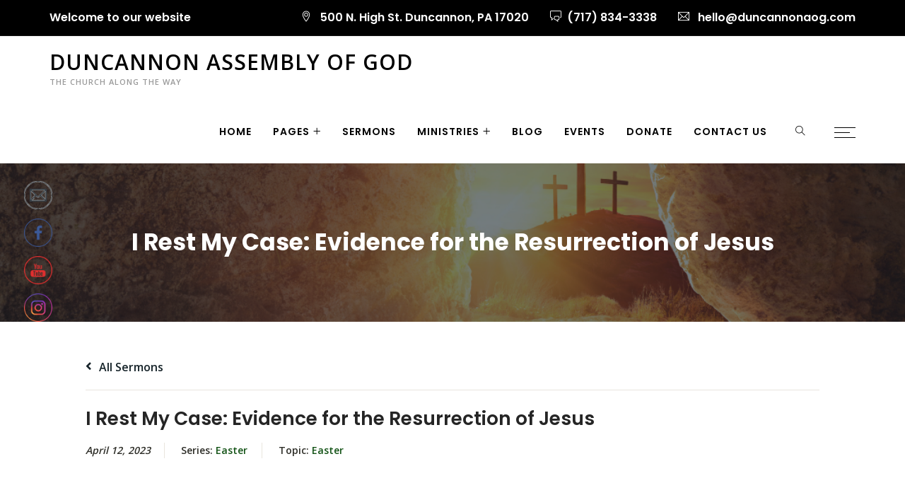

--- FILE ---
content_type: text/html; charset=UTF-8
request_url: https://duncannonaog.com/sermons/i-rest-my-case-evidence-for-the-resurrection-of-jesus/
body_size: 34140
content:

<!-- Get Theme Header -->

<!DOCTYPE html>
<html lang="en-US" prefix="og: http://ogp.me/ns# fb: http://ogp.me/ns/fb#" class="no-js no-svg">
<head>
<meta charset="UTF-8">
<meta name="viewport" content="width=device-width, initial-scale=1">
<link rel="profile" href="https://gmpg.org/xfn/11">
<meta name='robots' content='index, follow, max-image-preview:large, max-snippet:-1, max-video-preview:-1' />
	<style>img:is([sizes="auto" i], [sizes^="auto," i]) { contain-intrinsic-size: 3000px 1500px }</style>
	
	<!-- This site is optimized with the Yoast SEO plugin v26.8 - https://yoast.com/product/yoast-seo-wordpress/ -->
	<title>I Rest My Case: Evidence for the Resurrection of Jesus - Duncannon Assembly of God</title>
	<link rel="canonical" href="https://duncannonaog.com/sermons/i-rest-my-case-evidence-for-the-resurrection-of-jesus/" />
	<meta property="og:locale" content="en_US" />
	<meta property="og:type" content="article" />
	<meta property="og:title" content="I Rest My Case: Evidence for the Resurrection of Jesus - Duncannon Assembly of God" />
	<meta property="og:description" content="Without the Resurrection of Jesus, we&#8217;d have no foundation for our faith and no rock upon which we could build our lives and our futures and families. We&#8217;d have no testimony of God&#8217;s saving grace. Because if Jesus wouldn&#8217;t have come out of the tomb, we would still be in our sins. Pastor Campbell gives" />
	<meta property="og:url" content="https://duncannonaog.com/sermons/i-rest-my-case-evidence-for-the-resurrection-of-jesus/" />
	<meta property="og:site_name" content="Duncannon Assembly of God" />
	<meta property="article:publisher" content="https://www.facebook.com/duncannonaog" />
	<meta property="article:modified_time" content="2023-04-30T21:26:47+00:00" />
	<meta property="og:image" content="https://duncannonaog.com/wp-content/uploads/2023/04/featured-image-1080x694.png" />
	<meta property="og:image:width" content="1080" />
	<meta property="og:image:height" content="694" />
	<meta property="og:image:type" content="image/png" />
	<meta name="twitter:card" content="summary_large_image" />
	<script type="application/ld+json" class="yoast-schema-graph">{"@context":"https://schema.org","@graph":[{"@type":"WebPage","@id":"https://duncannonaog.com/sermons/i-rest-my-case-evidence-for-the-resurrection-of-jesus/","url":"https://duncannonaog.com/sermons/i-rest-my-case-evidence-for-the-resurrection-of-jesus/","name":"I Rest My Case: Evidence for the Resurrection of Jesus - Duncannon Assembly of God","isPartOf":{"@id":"https://duncannonaog.com/#website"},"primaryImageOfPage":{"@id":"https://duncannonaog.com/sermons/i-rest-my-case-evidence-for-the-resurrection-of-jesus/#primaryimage"},"image":{"@id":"https://duncannonaog.com/sermons/i-rest-my-case-evidence-for-the-resurrection-of-jesus/#primaryimage"},"thumbnailUrl":"https://duncannonaog.com/wp-content/uploads/2023/04/featured-image.png","datePublished":"2023-04-12T13:06:12+00:00","dateModified":"2023-04-30T21:26:47+00:00","breadcrumb":{"@id":"https://duncannonaog.com/sermons/i-rest-my-case-evidence-for-the-resurrection-of-jesus/#breadcrumb"},"inLanguage":"en-US","potentialAction":[{"@type":"ReadAction","target":["https://duncannonaog.com/sermons/i-rest-my-case-evidence-for-the-resurrection-of-jesus/"]}]},{"@type":"ImageObject","inLanguage":"en-US","@id":"https://duncannonaog.com/sermons/i-rest-my-case-evidence-for-the-resurrection-of-jesus/#primaryimage","url":"https://duncannonaog.com/wp-content/uploads/2023/04/featured-image.png","contentUrl":"https://duncannonaog.com/wp-content/uploads/2023/04/featured-image.png","width":1080,"height":1080,"caption":"The empty tomb"},{"@type":"BreadcrumbList","@id":"https://duncannonaog.com/sermons/i-rest-my-case-evidence-for-the-resurrection-of-jesus/#breadcrumb","itemListElement":[{"@type":"ListItem","position":1,"name":"Home","item":"https://duncannonaog.com/"},{"@type":"ListItem","position":2,"name":"Sermons","item":"https://duncannonaog.com/sermons/"},{"@type":"ListItem","position":3,"name":"I Rest My Case: Evidence for the Resurrection of Jesus"}]},{"@type":"WebSite","@id":"https://duncannonaog.com/#website","url":"https://duncannonaog.com/","name":"Duncannon Assembly of God","description":"The Church Along the Way","publisher":{"@id":"https://duncannonaog.com/#organization"},"potentialAction":[{"@type":"SearchAction","target":{"@type":"EntryPoint","urlTemplate":"https://duncannonaog.com/?s={search_term_string}"},"query-input":{"@type":"PropertyValueSpecification","valueRequired":true,"valueName":"search_term_string"}}],"inLanguage":"en-US"},{"@type":"Organization","@id":"https://duncannonaog.com/#organization","name":"Duncannon Assembly of God","url":"https://duncannonaog.com/","logo":{"@type":"ImageObject","inLanguage":"en-US","@id":"https://duncannonaog.com/#/schema/logo/image/","url":"https://duncannonaog.com/wp-content/uploads/2023/05/Duncannon-Assembly-of-God-logo-no-text.png","contentUrl":"https://duncannonaog.com/wp-content/uploads/2023/05/Duncannon-Assembly-of-God-logo-no-text.png","width":1080,"height":1080,"caption":"Duncannon Assembly of God"},"image":{"@id":"https://duncannonaog.com/#/schema/logo/image/"},"sameAs":["https://www.facebook.com/duncannonaog","https://www.instagram.com/duncannonagofficial/","https://www.youtube.com/channel/UCAInuNaPrJfQ1o3z-Q-O4Jg"]}]}</script>
	<!-- / Yoast SEO plugin. -->


<link rel='dns-prefetch' href='//use.fontawesome.com' />
<link rel="alternate" type="application/rss+xml" title="Duncannon Assembly of God &raquo; Feed" href="https://duncannonaog.com/feed/" />
<link rel="alternate" type="application/rss+xml" title="Duncannon Assembly of God &raquo; Comments Feed" href="https://duncannonaog.com/comments/feed/" />
<link rel="alternate" type="application/rss+xml" title="Duncannon Assembly of God &raquo; I Rest My Case: Evidence for the Resurrection of Jesus Comments Feed" href="https://duncannonaog.com/sermons/i-rest-my-case-evidence-for-the-resurrection-of-jesus/feed/" />
<meta property="og:title" content="I Rest My Case: Evidence for the Resurrection of Jesus"/>
<meta property="og:type" content="article"/>
<meta property="og:url" content="https://duncannonaog.com/sermons/i-rest-my-case-evidence-for-the-resurrection-of-jesus/"/>
<meta property="og:site_name" content="Duncannon Assembly of God"/>
<meta property="og:description" content="Without the Resurrection of Jesus, we&#8217;d have no foundation for our faith and no rock upon which we could build our lives and our futures and families. We&#8217;d have no testimony of God&#8217;s saving grace. Because if Jesus wouldn&#8217;t have come out of the tomb, we would still be in our sins. Pastor Campbell gives"/>
<meta property="og:image" content="https://duncannonaog.com/wp-content/uploads/2023/04/featured-image-768x456.png"/>
<meta property="og:image:width" content="768"/>
<meta property="og:image:height" content="456"/>
		<!-- This site uses the Google Analytics by MonsterInsights plugin v9.11.1 - Using Analytics tracking - https://www.monsterinsights.com/ -->
							<script src="//www.googletagmanager.com/gtag/js?id=G-X1Q5T8P74P"  data-cfasync="false" data-wpfc-render="false" type="text/javascript" async></script>
			<script data-cfasync="false" data-wpfc-render="false" type="text/javascript">
				var mi_version = '9.11.1';
				var mi_track_user = true;
				var mi_no_track_reason = '';
								var MonsterInsightsDefaultLocations = {"page_location":"https:\/\/duncannonaog.com\/sermons\/i-rest-my-case-evidence-for-the-resurrection-of-jesus\/"};
								if ( typeof MonsterInsightsPrivacyGuardFilter === 'function' ) {
					var MonsterInsightsLocations = (typeof MonsterInsightsExcludeQuery === 'object') ? MonsterInsightsPrivacyGuardFilter( MonsterInsightsExcludeQuery ) : MonsterInsightsPrivacyGuardFilter( MonsterInsightsDefaultLocations );
				} else {
					var MonsterInsightsLocations = (typeof MonsterInsightsExcludeQuery === 'object') ? MonsterInsightsExcludeQuery : MonsterInsightsDefaultLocations;
				}

								var disableStrs = [
										'ga-disable-G-X1Q5T8P74P',
									];

				/* Function to detect opted out users */
				function __gtagTrackerIsOptedOut() {
					for (var index = 0; index < disableStrs.length; index++) {
						if (document.cookie.indexOf(disableStrs[index] + '=true') > -1) {
							return true;
						}
					}

					return false;
				}

				/* Disable tracking if the opt-out cookie exists. */
				if (__gtagTrackerIsOptedOut()) {
					for (var index = 0; index < disableStrs.length; index++) {
						window[disableStrs[index]] = true;
					}
				}

				/* Opt-out function */
				function __gtagTrackerOptout() {
					for (var index = 0; index < disableStrs.length; index++) {
						document.cookie = disableStrs[index] + '=true; expires=Thu, 31 Dec 2099 23:59:59 UTC; path=/';
						window[disableStrs[index]] = true;
					}
				}

				if ('undefined' === typeof gaOptout) {
					function gaOptout() {
						__gtagTrackerOptout();
					}
				}
								window.dataLayer = window.dataLayer || [];

				window.MonsterInsightsDualTracker = {
					helpers: {},
					trackers: {},
				};
				if (mi_track_user) {
					function __gtagDataLayer() {
						dataLayer.push(arguments);
					}

					function __gtagTracker(type, name, parameters) {
						if (!parameters) {
							parameters = {};
						}

						if (parameters.send_to) {
							__gtagDataLayer.apply(null, arguments);
							return;
						}

						if (type === 'event') {
														parameters.send_to = monsterinsights_frontend.v4_id;
							var hookName = name;
							if (typeof parameters['event_category'] !== 'undefined') {
								hookName = parameters['event_category'] + ':' + name;
							}

							if (typeof MonsterInsightsDualTracker.trackers[hookName] !== 'undefined') {
								MonsterInsightsDualTracker.trackers[hookName](parameters);
							} else {
								__gtagDataLayer('event', name, parameters);
							}
							
						} else {
							__gtagDataLayer.apply(null, arguments);
						}
					}

					__gtagTracker('js', new Date());
					__gtagTracker('set', {
						'developer_id.dZGIzZG': true,
											});
					if ( MonsterInsightsLocations.page_location ) {
						__gtagTracker('set', MonsterInsightsLocations);
					}
										__gtagTracker('config', 'G-X1Q5T8P74P', {"forceSSL":"true","link_attribution":"true"} );
										window.gtag = __gtagTracker;										(function () {
						/* https://developers.google.com/analytics/devguides/collection/analyticsjs/ */
						/* ga and __gaTracker compatibility shim. */
						var noopfn = function () {
							return null;
						};
						var newtracker = function () {
							return new Tracker();
						};
						var Tracker = function () {
							return null;
						};
						var p = Tracker.prototype;
						p.get = noopfn;
						p.set = noopfn;
						p.send = function () {
							var args = Array.prototype.slice.call(arguments);
							args.unshift('send');
							__gaTracker.apply(null, args);
						};
						var __gaTracker = function () {
							var len = arguments.length;
							if (len === 0) {
								return;
							}
							var f = arguments[len - 1];
							if (typeof f !== 'object' || f === null || typeof f.hitCallback !== 'function') {
								if ('send' === arguments[0]) {
									var hitConverted, hitObject = false, action;
									if ('event' === arguments[1]) {
										if ('undefined' !== typeof arguments[3]) {
											hitObject = {
												'eventAction': arguments[3],
												'eventCategory': arguments[2],
												'eventLabel': arguments[4],
												'value': arguments[5] ? arguments[5] : 1,
											}
										}
									}
									if ('pageview' === arguments[1]) {
										if ('undefined' !== typeof arguments[2]) {
											hitObject = {
												'eventAction': 'page_view',
												'page_path': arguments[2],
											}
										}
									}
									if (typeof arguments[2] === 'object') {
										hitObject = arguments[2];
									}
									if (typeof arguments[5] === 'object') {
										Object.assign(hitObject, arguments[5]);
									}
									if ('undefined' !== typeof arguments[1].hitType) {
										hitObject = arguments[1];
										if ('pageview' === hitObject.hitType) {
											hitObject.eventAction = 'page_view';
										}
									}
									if (hitObject) {
										action = 'timing' === arguments[1].hitType ? 'timing_complete' : hitObject.eventAction;
										hitConverted = mapArgs(hitObject);
										__gtagTracker('event', action, hitConverted);
									}
								}
								return;
							}

							function mapArgs(args) {
								var arg, hit = {};
								var gaMap = {
									'eventCategory': 'event_category',
									'eventAction': 'event_action',
									'eventLabel': 'event_label',
									'eventValue': 'event_value',
									'nonInteraction': 'non_interaction',
									'timingCategory': 'event_category',
									'timingVar': 'name',
									'timingValue': 'value',
									'timingLabel': 'event_label',
									'page': 'page_path',
									'location': 'page_location',
									'title': 'page_title',
									'referrer' : 'page_referrer',
								};
								for (arg in args) {
																		if (!(!args.hasOwnProperty(arg) || !gaMap.hasOwnProperty(arg))) {
										hit[gaMap[arg]] = args[arg];
									} else {
										hit[arg] = args[arg];
									}
								}
								return hit;
							}

							try {
								f.hitCallback();
							} catch (ex) {
							}
						};
						__gaTracker.create = newtracker;
						__gaTracker.getByName = newtracker;
						__gaTracker.getAll = function () {
							return [];
						};
						__gaTracker.remove = noopfn;
						__gaTracker.loaded = true;
						window['__gaTracker'] = __gaTracker;
					})();
									} else {
										console.log("");
					(function () {
						function __gtagTracker() {
							return null;
						}

						window['__gtagTracker'] = __gtagTracker;
						window['gtag'] = __gtagTracker;
					})();
									}
			</script>
							<!-- / Google Analytics by MonsterInsights -->
		<script type="text/javascript">
/* <![CDATA[ */
window._wpemojiSettings = {"baseUrl":"https:\/\/s.w.org\/images\/core\/emoji\/16.0.1\/72x72\/","ext":".png","svgUrl":"https:\/\/s.w.org\/images\/core\/emoji\/16.0.1\/svg\/","svgExt":".svg","source":{"concatemoji":"https:\/\/duncannonaog.com\/wp-includes\/js\/wp-emoji-release.min.js?ver=6.8.3"}};
/*! This file is auto-generated */
!function(s,n){var o,i,e;function c(e){try{var t={supportTests:e,timestamp:(new Date).valueOf()};sessionStorage.setItem(o,JSON.stringify(t))}catch(e){}}function p(e,t,n){e.clearRect(0,0,e.canvas.width,e.canvas.height),e.fillText(t,0,0);var t=new Uint32Array(e.getImageData(0,0,e.canvas.width,e.canvas.height).data),a=(e.clearRect(0,0,e.canvas.width,e.canvas.height),e.fillText(n,0,0),new Uint32Array(e.getImageData(0,0,e.canvas.width,e.canvas.height).data));return t.every(function(e,t){return e===a[t]})}function u(e,t){e.clearRect(0,0,e.canvas.width,e.canvas.height),e.fillText(t,0,0);for(var n=e.getImageData(16,16,1,1),a=0;a<n.data.length;a++)if(0!==n.data[a])return!1;return!0}function f(e,t,n,a){switch(t){case"flag":return n(e,"\ud83c\udff3\ufe0f\u200d\u26a7\ufe0f","\ud83c\udff3\ufe0f\u200b\u26a7\ufe0f")?!1:!n(e,"\ud83c\udde8\ud83c\uddf6","\ud83c\udde8\u200b\ud83c\uddf6")&&!n(e,"\ud83c\udff4\udb40\udc67\udb40\udc62\udb40\udc65\udb40\udc6e\udb40\udc67\udb40\udc7f","\ud83c\udff4\u200b\udb40\udc67\u200b\udb40\udc62\u200b\udb40\udc65\u200b\udb40\udc6e\u200b\udb40\udc67\u200b\udb40\udc7f");case"emoji":return!a(e,"\ud83e\udedf")}return!1}function g(e,t,n,a){var r="undefined"!=typeof WorkerGlobalScope&&self instanceof WorkerGlobalScope?new OffscreenCanvas(300,150):s.createElement("canvas"),o=r.getContext("2d",{willReadFrequently:!0}),i=(o.textBaseline="top",o.font="600 32px Arial",{});return e.forEach(function(e){i[e]=t(o,e,n,a)}),i}function t(e){var t=s.createElement("script");t.src=e,t.defer=!0,s.head.appendChild(t)}"undefined"!=typeof Promise&&(o="wpEmojiSettingsSupports",i=["flag","emoji"],n.supports={everything:!0,everythingExceptFlag:!0},e=new Promise(function(e){s.addEventListener("DOMContentLoaded",e,{once:!0})}),new Promise(function(t){var n=function(){try{var e=JSON.parse(sessionStorage.getItem(o));if("object"==typeof e&&"number"==typeof e.timestamp&&(new Date).valueOf()<e.timestamp+604800&&"object"==typeof e.supportTests)return e.supportTests}catch(e){}return null}();if(!n){if("undefined"!=typeof Worker&&"undefined"!=typeof OffscreenCanvas&&"undefined"!=typeof URL&&URL.createObjectURL&&"undefined"!=typeof Blob)try{var e="postMessage("+g.toString()+"("+[JSON.stringify(i),f.toString(),p.toString(),u.toString()].join(",")+"));",a=new Blob([e],{type:"text/javascript"}),r=new Worker(URL.createObjectURL(a),{name:"wpTestEmojiSupports"});return void(r.onmessage=function(e){c(n=e.data),r.terminate(),t(n)})}catch(e){}c(n=g(i,f,p,u))}t(n)}).then(function(e){for(var t in e)n.supports[t]=e[t],n.supports.everything=n.supports.everything&&n.supports[t],"flag"!==t&&(n.supports.everythingExceptFlag=n.supports.everythingExceptFlag&&n.supports[t]);n.supports.everythingExceptFlag=n.supports.everythingExceptFlag&&!n.supports.flag,n.DOMReady=!1,n.readyCallback=function(){n.DOMReady=!0}}).then(function(){return e}).then(function(){var e;n.supports.everything||(n.readyCallback(),(e=n.source||{}).concatemoji?t(e.concatemoji):e.wpemoji&&e.twemoji&&(t(e.twemoji),t(e.wpemoji)))}))}((window,document),window._wpemojiSettings);
/* ]]> */
</script>

<link rel='stylesheet' id='image-hover-css' href='https://duncannonaog.com/wp-content/plugins/zegen-core/elementor-supports/assets/css/image-hover.min.css?ver=1.0' type='text/css' media='all' />
<link rel='stylesheet' id='font-awesome-css' href='https://duncannonaog.com/wp-content/plugins/elementor/assets/lib/font-awesome/css/font-awesome.min.css?ver=4.7.0' type='text/css' media='all' />
<link rel='stylesheet' id='zegen-core-style-css' href='https://duncannonaog.com/wp-content/plugins/zegen-core/elementor-supports/assets/css/style.css?ver=1.0' type='text/css' media='all' />
<style id='wp-emoji-styles-inline-css' type='text/css'>

	img.wp-smiley, img.emoji {
		display: inline !important;
		border: none !important;
		box-shadow: none !important;
		height: 1em !important;
		width: 1em !important;
		margin: 0 0.07em !important;
		vertical-align: -0.1em !important;
		background: none !important;
		padding: 0 !important;
	}
</style>
<link rel='stylesheet' id='wp-block-library-css' href='https://duncannonaog.com/wp-includes/css/dist/block-library/style.min.css?ver=6.8.3' type='text/css' media='all' />
<style id='wp-block-library-theme-inline-css' type='text/css'>
.wp-block-audio :where(figcaption){color:#555;font-size:13px;text-align:center}.is-dark-theme .wp-block-audio :where(figcaption){color:#ffffffa6}.wp-block-audio{margin:0 0 1em}.wp-block-code{border:1px solid #ccc;border-radius:4px;font-family:Menlo,Consolas,monaco,monospace;padding:.8em 1em}.wp-block-embed :where(figcaption){color:#555;font-size:13px;text-align:center}.is-dark-theme .wp-block-embed :where(figcaption){color:#ffffffa6}.wp-block-embed{margin:0 0 1em}.blocks-gallery-caption{color:#555;font-size:13px;text-align:center}.is-dark-theme .blocks-gallery-caption{color:#ffffffa6}:root :where(.wp-block-image figcaption){color:#555;font-size:13px;text-align:center}.is-dark-theme :root :where(.wp-block-image figcaption){color:#ffffffa6}.wp-block-image{margin:0 0 1em}.wp-block-pullquote{border-bottom:4px solid;border-top:4px solid;color:currentColor;margin-bottom:1.75em}.wp-block-pullquote cite,.wp-block-pullquote footer,.wp-block-pullquote__citation{color:currentColor;font-size:.8125em;font-style:normal;text-transform:uppercase}.wp-block-quote{border-left:.25em solid;margin:0 0 1.75em;padding-left:1em}.wp-block-quote cite,.wp-block-quote footer{color:currentColor;font-size:.8125em;font-style:normal;position:relative}.wp-block-quote:where(.has-text-align-right){border-left:none;border-right:.25em solid;padding-left:0;padding-right:1em}.wp-block-quote:where(.has-text-align-center){border:none;padding-left:0}.wp-block-quote.is-large,.wp-block-quote.is-style-large,.wp-block-quote:where(.is-style-plain){border:none}.wp-block-search .wp-block-search__label{font-weight:700}.wp-block-search__button{border:1px solid #ccc;padding:.375em .625em}:where(.wp-block-group.has-background){padding:1.25em 2.375em}.wp-block-separator.has-css-opacity{opacity:.4}.wp-block-separator{border:none;border-bottom:2px solid;margin-left:auto;margin-right:auto}.wp-block-separator.has-alpha-channel-opacity{opacity:1}.wp-block-separator:not(.is-style-wide):not(.is-style-dots){width:100px}.wp-block-separator.has-background:not(.is-style-dots){border-bottom:none;height:1px}.wp-block-separator.has-background:not(.is-style-wide):not(.is-style-dots){height:2px}.wp-block-table{margin:0 0 1em}.wp-block-table td,.wp-block-table th{word-break:normal}.wp-block-table :where(figcaption){color:#555;font-size:13px;text-align:center}.is-dark-theme .wp-block-table :where(figcaption){color:#ffffffa6}.wp-block-video :where(figcaption){color:#555;font-size:13px;text-align:center}.is-dark-theme .wp-block-video :where(figcaption){color:#ffffffa6}.wp-block-video{margin:0 0 1em}:root :where(.wp-block-template-part.has-background){margin-bottom:0;margin-top:0;padding:1.25em 2.375em}
</style>
<style id='classic-theme-styles-inline-css' type='text/css'>
/*! This file is auto-generated */
.wp-block-button__link{color:#fff;background-color:#32373c;border-radius:9999px;box-shadow:none;text-decoration:none;padding:calc(.667em + 2px) calc(1.333em + 2px);font-size:1.125em}.wp-block-file__button{background:#32373c;color:#fff;text-decoration:none}
</style>
<style id='global-styles-inline-css' type='text/css'>
:root{--wp--preset--aspect-ratio--square: 1;--wp--preset--aspect-ratio--4-3: 4/3;--wp--preset--aspect-ratio--3-4: 3/4;--wp--preset--aspect-ratio--3-2: 3/2;--wp--preset--aspect-ratio--2-3: 2/3;--wp--preset--aspect-ratio--16-9: 16/9;--wp--preset--aspect-ratio--9-16: 9/16;--wp--preset--color--black: #000000;--wp--preset--color--cyan-bluish-gray: #abb8c3;--wp--preset--color--white: #FFF;--wp--preset--color--pale-pink: #f78da7;--wp--preset--color--vivid-red: #cf2e2e;--wp--preset--color--luminous-vivid-orange: #ff6900;--wp--preset--color--luminous-vivid-amber: #fcb900;--wp--preset--color--light-green-cyan: #7bdcb5;--wp--preset--color--vivid-green-cyan: #00d084;--wp--preset--color--pale-cyan-blue: #8ed1fc;--wp--preset--color--vivid-cyan-blue: #0693e3;--wp--preset--color--vivid-purple: #9b51e0;--wp--preset--color--dark-gray: #111;--wp--preset--color--light-gray: #767676;--wp--preset--gradient--vivid-cyan-blue-to-vivid-purple: linear-gradient(135deg,rgba(6,147,227,1) 0%,rgb(155,81,224) 100%);--wp--preset--gradient--light-green-cyan-to-vivid-green-cyan: linear-gradient(135deg,rgb(122,220,180) 0%,rgb(0,208,130) 100%);--wp--preset--gradient--luminous-vivid-amber-to-luminous-vivid-orange: linear-gradient(135deg,rgba(252,185,0,1) 0%,rgba(255,105,0,1) 100%);--wp--preset--gradient--luminous-vivid-orange-to-vivid-red: linear-gradient(135deg,rgba(255,105,0,1) 0%,rgb(207,46,46) 100%);--wp--preset--gradient--very-light-gray-to-cyan-bluish-gray: linear-gradient(135deg,rgb(238,238,238) 0%,rgb(169,184,195) 100%);--wp--preset--gradient--cool-to-warm-spectrum: linear-gradient(135deg,rgb(74,234,220) 0%,rgb(151,120,209) 20%,rgb(207,42,186) 40%,rgb(238,44,130) 60%,rgb(251,105,98) 80%,rgb(254,248,76) 100%);--wp--preset--gradient--blush-light-purple: linear-gradient(135deg,rgb(255,206,236) 0%,rgb(152,150,240) 100%);--wp--preset--gradient--blush-bordeaux: linear-gradient(135deg,rgb(254,205,165) 0%,rgb(254,45,45) 50%,rgb(107,0,62) 100%);--wp--preset--gradient--luminous-dusk: linear-gradient(135deg,rgb(255,203,112) 0%,rgb(199,81,192) 50%,rgb(65,88,208) 100%);--wp--preset--gradient--pale-ocean: linear-gradient(135deg,rgb(255,245,203) 0%,rgb(182,227,212) 50%,rgb(51,167,181) 100%);--wp--preset--gradient--electric-grass: linear-gradient(135deg,rgb(202,248,128) 0%,rgb(113,206,126) 100%);--wp--preset--gradient--midnight: linear-gradient(135deg,rgb(2,3,129) 0%,rgb(40,116,252) 100%);--wp--preset--font-size--small: 13px;--wp--preset--font-size--medium: 20px;--wp--preset--font-size--large: 36px;--wp--preset--font-size--x-large: 42px;--wp--preset--spacing--20: 0.44rem;--wp--preset--spacing--30: 0.67rem;--wp--preset--spacing--40: 1rem;--wp--preset--spacing--50: 1.5rem;--wp--preset--spacing--60: 2.25rem;--wp--preset--spacing--70: 3.38rem;--wp--preset--spacing--80: 5.06rem;--wp--preset--shadow--natural: 6px 6px 9px rgba(0, 0, 0, 0.2);--wp--preset--shadow--deep: 12px 12px 50px rgba(0, 0, 0, 0.4);--wp--preset--shadow--sharp: 6px 6px 0px rgba(0, 0, 0, 0.2);--wp--preset--shadow--outlined: 6px 6px 0px -3px rgba(255, 255, 255, 1), 6px 6px rgba(0, 0, 0, 1);--wp--preset--shadow--crisp: 6px 6px 0px rgba(0, 0, 0, 1);}:where(.is-layout-flex){gap: 0.5em;}:where(.is-layout-grid){gap: 0.5em;}body .is-layout-flex{display: flex;}.is-layout-flex{flex-wrap: wrap;align-items: center;}.is-layout-flex > :is(*, div){margin: 0;}body .is-layout-grid{display: grid;}.is-layout-grid > :is(*, div){margin: 0;}:where(.wp-block-columns.is-layout-flex){gap: 2em;}:where(.wp-block-columns.is-layout-grid){gap: 2em;}:where(.wp-block-post-template.is-layout-flex){gap: 1.25em;}:where(.wp-block-post-template.is-layout-grid){gap: 1.25em;}.has-black-color{color: var(--wp--preset--color--black) !important;}.has-cyan-bluish-gray-color{color: var(--wp--preset--color--cyan-bluish-gray) !important;}.has-white-color{color: var(--wp--preset--color--white) !important;}.has-pale-pink-color{color: var(--wp--preset--color--pale-pink) !important;}.has-vivid-red-color{color: var(--wp--preset--color--vivid-red) !important;}.has-luminous-vivid-orange-color{color: var(--wp--preset--color--luminous-vivid-orange) !important;}.has-luminous-vivid-amber-color{color: var(--wp--preset--color--luminous-vivid-amber) !important;}.has-light-green-cyan-color{color: var(--wp--preset--color--light-green-cyan) !important;}.has-vivid-green-cyan-color{color: var(--wp--preset--color--vivid-green-cyan) !important;}.has-pale-cyan-blue-color{color: var(--wp--preset--color--pale-cyan-blue) !important;}.has-vivid-cyan-blue-color{color: var(--wp--preset--color--vivid-cyan-blue) !important;}.has-vivid-purple-color{color: var(--wp--preset--color--vivid-purple) !important;}.has-black-background-color{background-color: var(--wp--preset--color--black) !important;}.has-cyan-bluish-gray-background-color{background-color: var(--wp--preset--color--cyan-bluish-gray) !important;}.has-white-background-color{background-color: var(--wp--preset--color--white) !important;}.has-pale-pink-background-color{background-color: var(--wp--preset--color--pale-pink) !important;}.has-vivid-red-background-color{background-color: var(--wp--preset--color--vivid-red) !important;}.has-luminous-vivid-orange-background-color{background-color: var(--wp--preset--color--luminous-vivid-orange) !important;}.has-luminous-vivid-amber-background-color{background-color: var(--wp--preset--color--luminous-vivid-amber) !important;}.has-light-green-cyan-background-color{background-color: var(--wp--preset--color--light-green-cyan) !important;}.has-vivid-green-cyan-background-color{background-color: var(--wp--preset--color--vivid-green-cyan) !important;}.has-pale-cyan-blue-background-color{background-color: var(--wp--preset--color--pale-cyan-blue) !important;}.has-vivid-cyan-blue-background-color{background-color: var(--wp--preset--color--vivid-cyan-blue) !important;}.has-vivid-purple-background-color{background-color: var(--wp--preset--color--vivid-purple) !important;}.has-black-border-color{border-color: var(--wp--preset--color--black) !important;}.has-cyan-bluish-gray-border-color{border-color: var(--wp--preset--color--cyan-bluish-gray) !important;}.has-white-border-color{border-color: var(--wp--preset--color--white) !important;}.has-pale-pink-border-color{border-color: var(--wp--preset--color--pale-pink) !important;}.has-vivid-red-border-color{border-color: var(--wp--preset--color--vivid-red) !important;}.has-luminous-vivid-orange-border-color{border-color: var(--wp--preset--color--luminous-vivid-orange) !important;}.has-luminous-vivid-amber-border-color{border-color: var(--wp--preset--color--luminous-vivid-amber) !important;}.has-light-green-cyan-border-color{border-color: var(--wp--preset--color--light-green-cyan) !important;}.has-vivid-green-cyan-border-color{border-color: var(--wp--preset--color--vivid-green-cyan) !important;}.has-pale-cyan-blue-border-color{border-color: var(--wp--preset--color--pale-cyan-blue) !important;}.has-vivid-cyan-blue-border-color{border-color: var(--wp--preset--color--vivid-cyan-blue) !important;}.has-vivid-purple-border-color{border-color: var(--wp--preset--color--vivid-purple) !important;}.has-vivid-cyan-blue-to-vivid-purple-gradient-background{background: var(--wp--preset--gradient--vivid-cyan-blue-to-vivid-purple) !important;}.has-light-green-cyan-to-vivid-green-cyan-gradient-background{background: var(--wp--preset--gradient--light-green-cyan-to-vivid-green-cyan) !important;}.has-luminous-vivid-amber-to-luminous-vivid-orange-gradient-background{background: var(--wp--preset--gradient--luminous-vivid-amber-to-luminous-vivid-orange) !important;}.has-luminous-vivid-orange-to-vivid-red-gradient-background{background: var(--wp--preset--gradient--luminous-vivid-orange-to-vivid-red) !important;}.has-very-light-gray-to-cyan-bluish-gray-gradient-background{background: var(--wp--preset--gradient--very-light-gray-to-cyan-bluish-gray) !important;}.has-cool-to-warm-spectrum-gradient-background{background: var(--wp--preset--gradient--cool-to-warm-spectrum) !important;}.has-blush-light-purple-gradient-background{background: var(--wp--preset--gradient--blush-light-purple) !important;}.has-blush-bordeaux-gradient-background{background: var(--wp--preset--gradient--blush-bordeaux) !important;}.has-luminous-dusk-gradient-background{background: var(--wp--preset--gradient--luminous-dusk) !important;}.has-pale-ocean-gradient-background{background: var(--wp--preset--gradient--pale-ocean) !important;}.has-electric-grass-gradient-background{background: var(--wp--preset--gradient--electric-grass) !important;}.has-midnight-gradient-background{background: var(--wp--preset--gradient--midnight) !important;}.has-small-font-size{font-size: var(--wp--preset--font-size--small) !important;}.has-medium-font-size{font-size: var(--wp--preset--font-size--medium) !important;}.has-large-font-size{font-size: var(--wp--preset--font-size--large) !important;}.has-x-large-font-size{font-size: var(--wp--preset--font-size--x-large) !important;}
:where(.wp-block-post-template.is-layout-flex){gap: 1.25em;}:where(.wp-block-post-template.is-layout-grid){gap: 1.25em;}
:where(.wp-block-columns.is-layout-flex){gap: 2em;}:where(.wp-block-columns.is-layout-grid){gap: 2em;}
:root :where(.wp-block-pullquote){font-size: 1.5em;line-height: 1.6;}
</style>
<link rel='stylesheet' id='asp-frontend-styling-css' href='https://duncannonaog.com/wp-content/plugins/advanced-sermons/styling/css/asp-frontend.css?ver=3.7' type='text/css' media='all' />
<link rel='stylesheet' id='asp-font-awesome-free-css' href='//use.fontawesome.com/releases/v5.14.0/css/all.css?ver=5.14.0' type='text/css' media='all' />
<link rel='stylesheet' id='asp-media-player-css' href='https://duncannonaog.com/wp-content/plugins/advanced-sermons/styling/media-player/asp-media-player.css?ver=3.7' type='text/css' media='all' />
<link rel='stylesheet' id='contact-form-7-css' href='https://duncannonaog.com/wp-content/plugins/contact-form-7/includes/css/styles.css?ver=6.1.4' type='text/css' media='all' />
<link rel='stylesheet' id='SFSImainCss-css' href='https://duncannonaog.com/wp-content/plugins/ultimate-social-media-icons/css/sfsi-style.css?ver=2.9.6' type='text/css' media='all' />
<link rel='stylesheet' id='bootstrap-css' href='https://duncannonaog.com/wp-content/themes/zegen/assets/css/bootstrap.min.css?ver=5.0' type='text/css' media='all' />
<link rel='stylesheet' id='themify-icons-css' href='https://duncannonaog.com/wp-content/themes/zegen/assets/css/themify-icons.css?ver=1.0' type='text/css' media='all' />
<link rel='stylesheet' id='animate-css' href='https://duncannonaog.com/wp-content/themes/zegen/assets/css/animate.min.css?ver=3.5.1' type='text/css' media='all' />
<link rel='stylesheet' id='elementor-frontend-css' href='https://duncannonaog.com/wp-content/plugins/elementor/assets/css/frontend.min.css?ver=3.34.2' type='text/css' media='all' />
<link rel='stylesheet' id='zegen-style-css' href='https://duncannonaog.com/wp-content/themes/zegen/style.css?ver=1.0' type='text/css' media='all' />
<style id='zegen-style-inline-css' type='text/css'>
body{color:#2e2e28;font-family:Open Sans;font-weight:600;font-size:16px;line-height:28px}h1{font-family:Poppins;font-weight:700;font-size:36px;line-height:44px}h2{color:#252525;font-family:Poppins;font-weight:700;font-size:30px;line-height:38px}h3{color:#252525;font-family:Poppins;font-weight:700;font-size:28px;line-height:36px}h4{color:#252525;font-family:Poppins;font-weight:700;font-size:21px;line-height:30px}h5{color:#252525;font-family:Poppins;font-weight:700;font-size:20px;line-height:30px}h6{color:#252525;font-family:Poppins;font-weight:700;font-size:16px;line-height:26px}a{color:#252525}a:hover{color:#135316}a:active{color:#135316}.widget{color:#545860}.widget .widget-title{font-size:20px;line-height:28px}.page-loader{background:url('http://duncannonaog.com/wp-content/uploads/2019/11/zegen-page-loader.gif') 50% 50% no-repeat rgb(249,249,249)}.container,.boxed-container,.boxed-container .site-footer.footer-fixed,.custom-container{width:1170px}body .elementor-section.elementor-section-boxed>.elementor-container{max-width:1170px}.zegen-content > .zegen-content-inner{}.header-inner .main-logo img{max-height:70px}.header-inner .sticky-logo img{max-height:65px}.mobile-header-inner .mobile-logo img{max-height:45px}header.zegen-header{}.topbar{font-family:Poppins;background:#000000;border-bottom-width:1px;border-bottom-style:solid;border-bottom-color:rgba(255,255,255,0.07)}.topbar a,.mobile-topbar-wrap a{color:#ffffff}.topbar a:hover,.mobile-topbar-wrap a:hover{color:#bf0a30}.topbar a:active,.topbar a:focus,.mobile-topbar-wrap a:focus,.mobile-topbar-wrap a:active{color:#bf0a30}.mobile-topbar-wrap{font-family:Poppins;background:#000000}.topbar-items > li{height:50px ;line-height:50px }.header-sticky .topbar-items > li,.sticky-scroll.show-menu .topbar-items > li{height:60px ;line-height:60px }.topbar-items > li img{max-height:50px }.logobar{background:#7f7f7f}.logobar a{}.logobar a:hover{}.logobar a:active,.logobar a:focus,.logobar .zegen-main-menu > li.current-menu-item > a,.logobar .zegen-main-menu > li.current-menu-ancestor > a,.logobar a.active{}	.logobar-items > li{height:100px ;line-height:100px }.header-sticky .logobar-items > li,.sticky-scroll.show-menu .logobar-items > li{height:100px ;line-height:100px }.logobar-items > li img{max-height:100px }.header-sticky .logobar,.sticky-scroll.show-menu .logobar{}.header-sticky .logobar a,.sticky-scroll.show-menu .logobar a{}.header-sticky .logobar a:hover,.sticky-scroll.show-menu .logobar a:hover{}.header-sticky .logobar a:active,.sticky-scroll.show-menu .logobar a:active,.header-sticky .logobar .zegen-main-menu .current-menu-item > a,.header-sticky .logobar .zegen-main-menu .current-menu-ancestor > a,.sticky-scroll.show-menu .logobar .zegen-main-menu .current-menu-item > a,.sticky-scroll.show-menu .logobar .zegen-main-menu .current-menu-ancestor > a,.header-sticky .logobar a.active,.sticky-scroll.show-menu .logobar a.active{}	.header-sticky .logobar img.custom-logo,.sticky-scroll.show-menu .logobar img.custom-logo{max-height:100px }.navbar{color:#000000;font-size:14px;letter-spacing:1px;text-transform:uppercase;background:#ffffff}.navbar a{color:#000000}.navbar a:hover{color:#135316}.navbar a:active,.navbar a:focus,.navbar .zegen-main-menu > .current-menu-item > a,.navbar .zegen-main-menu > .current-menu-ancestor > a,.navbar a.active{color:#135316}.navbar-items > li{height:90px ;line-height:90px }.header-sticky .navbar-items > li,.sticky-scroll.show-menu .navbar-items > li{height:70px ;line-height:70px }.navbar-items > li img{max-height:90px }.header-sticky .navbar,.sticky-scroll.show-menu .navbar{color:#000000}.header-sticky .navbar a,.sticky-scroll.show-menu .navbar a{}.header-sticky .navbar a:hover,.sticky-scroll.show-menu .navbar a:hover{}.header-sticky .navbar a:active,.sticky-scroll.show-menu .navbar a:active,.header-sticky .navbar .zegen-main-menu .current-menu-item > a,.header-sticky .navbar .zegen-main-menu .current-menu-ancestor > a,.sticky-scroll.show-menu .navbar .zegen-main-menu .current-menu-item > a,.sticky-scroll.show-menu .navbar .zegen-main-menu .current-menu-ancestor > a,.header-sticky .navbar a.active,.sticky-scroll.show-menu .navbar a.active{}	.sticky-scroll.show-menu .navbar img.custom-logo{max-height:70px }.secondary-menu-area{width:350px }.secondary-menu-area{left:-350px}.secondary-menu-area.left-overlay,.secondary-menu-area.left-push{left:-350px}.secondary-menu-area.right-overlay,.secondary-menu-area.right-push{}.secondary-menu-area .secondary-menu-area-inner{}.secondary-menu-area a{}.secondary-menu-area a:hover{}.secondary-menu-area a:active{}.sticky-header-space{}.sticky-header-space li a{}.sticky-header-space li a:hover{}.sticky-header-space li a:active{}	.mobile-header-items > li{height:60px ;line-height:60px }.mobile-header{background:#ffffff}.mobile-header-items li a{}.mobile-header-items li a:hover{}.mobile-header-items li a:active{}	.header-sticky .mobile-header-items > li,.show-menu .mobile-header-items > li{height:60px;line-height:60px}.mobile-header .header-sticky,.mobile-header .show-menu{background:#ffffff}.header-sticky .mobile-header-items li a,.show-menu .mobile-header-items li a{}.header-sticky .mobile-header-items li a:hover,.show-menu .mobile-header-items li a:hover{}.header-sticky .mobile-header-items li a:hover,.show-menu .mobile-header-items li a:hover{}.mobile-bar{}.mobile-bar li a{}.mobile-bar li a:hover{}.mobile-bar li a:active,ul > li.current-menu-item > a,ul > li.current-menu-parent > a,ul > li.current-menu-ancestor > a,.zegen-mobile-menu li.menu-item a.active{}ul.zegen-main-menu > li > a,ul.zegen-main-menu > li > .main-logo{color:#000000;font-family:Poppins;font-weight:600;font-size:14px}ul.dropdown-menu{}ul.dropdown-menu > li{font-family:Poppins;font-weight:500;font-size:14px;line-height:26px;letter-spacing:0;text-transform:capitalize}ul.dropdown-menu > li a,ul.mega-child-dropdown-menu > li a,.header-sticky ul.dropdown-menu > li a,.sticky-scroll.show-menu ul.dropdown-menu > li a,.header-sticky ul.mega-child-dropdown-menu > li a,.sticky-scroll.show-menu ul.mega-child-dropdown-menu > li a{color:#000000}ul.dropdown-menu > li a:hover,ul.mega-child-dropdown-menu > li a:hover,.header-sticky ul.dropdown-menu > li a:hover,.sticky-scroll.show-menu ul.dropdown-menu > li a:hover,.header-sticky ul.mega-child-dropdown-menu > li a:hover,.sticky-scroll.show-menu ul.mega-child-dropdown-menu > li a:hover{color:#bf0a30}ul.dropdown-menu > li a:active,ul.mega-child-dropdown-menu > li a:active,.header-sticky ul.dropdown-menu > li a:active,.sticky-scroll.show-menu ul.dropdown-menu > li a:active,.header-sticky ul.mega-child-dropdown-menu > li a:active,.sticky-scroll.show-menu ul.mega-child-dropdown-menu > li a:active,ul.dropdown-menu > li.current-menu-item > a,ul.dropdown-menu > li.current-menu-parent > a,ul.dropdown-menu > li.current-menu-ancestor > a,ul.mega-child-dropdown-menu > li.current-menu-item > a{color:#ffbf1b}.zegen-single-post .page-title-wrap-inner{color:#ffffff;background-image:url(https://duncannonaog.com/wp-content/uploads/2019/10/childrens_ministry-1.jpg);padding-top:80px;padding-bottom:120px}.zegen-single-post .page-title-wrap a{color:#ffbf1b}.zegen-single-post .page-title-wrap a:hover{color:#ffffff}.zegen-single-post .page-title-wrap a:active{color:#ffbf1b}.zegen-single-post .page-title-wrap-inner > .page-title-overlay{background:#2e2e28}.zegen-blog .page-title-wrap-inner{color:#ffffff;background-image:url(https://duncannonaog.com/wp-content/uploads/2019/10/childrens_ministry-1.jpg);background-repeat:no-repeat;background-position:center center;background-size:cover;padding-top:80px;padding-bottom:120px}.zegen-blog .page-title-wrap a{color:#ffbf1b}.zegen-blog .page-title-wrap a:hover{color:#ffffff}.zegen-blog .page-title-wrap a:active{color:#ffbf1b}.zegen-blog .page-title-wrap-inner > .page-title-overlay{background:#2e2e28}.zegen-page .page-title-wrap-inner{color:#ffffff;background-size:cover;padding-top:70px;padding-bottom:115px}.zegen-page .page-title-wrap a{color:#ffbf1b}.zegen-page .page-title-wrap a:hover{color:#ffffff}.zegen-page .page-title-wrap a:active{color:#ffbf1b}.zegen-page .page-title-wrap-inner > .page-title-overlay{background:#2e2e28}.zegen-woo .page-title-wrap-inner{color:#ffffff;background-image:url(https://duncannonaog.com/wp-content/uploads/2019/10/childrens_ministry-1.jpg);padding-top:80px;padding-bottom:120px}.zegen-woo .page-title-wrap a{color:#ffffff}.zegen-woo .page-title-wrap a:hover{color:#bf0a30}.zegen-woo .page-title-wrap a:active{color:#bf0a30}.zegen-woo .page-title-wrap-inner > .page-title-overlay{background:rgba(0,21,47,0.86)}.zegen-single-product .page-title-wrap-inner{}.zegen-single-product .page-title-wrap a{}.zegen-single-product .page-title-wrap a:hover{}.zegen-single-product .page-title-wrap a:active{}.zegen-single-product .page-title-wrap-inner > .page-title-overlay{}.single-post-template article.post{color:#616161}.single-post-template .post-format-wrap{}.single-post-template .post-quote-wrap > .blockquote,.single-post-template .post-link-inner,.single-post-template .post-format-wrap .post-audio-wrap{}.blog-template .post-format-wrap{}.blog-template .post-quote-wrap > .blockquote,.blog-template .post-link-inner,.blog-template .post-format-wrap .post-audio-wrap{}.archive-template .post-format-wrap{}.archive-template .post-quote-wrap > .blockquote,.archive-template .post-link-inner,.archive-template .post-format-wrap .post-audio-wrap{}.post-quote-wrap > .blockquote{border-left-color:#135316}.single-post-template .post-quote-wrap > .blockquote{background-color:rgba(0,0,0,0.7)}.blog-template .post-quote-wrap > .blockquote{background-color:rgba(0,0,0,0.7)}.archive-template .post-quote-wrap > .blockquote{background-color:rgba(0,0,0,0.7)}.single-post-template .post-link-inner{background-color:rgba(0,0,0,0.7)}.blog-template .post-link-inner{background-color:rgba(0,0,0,0.7)}.archive-template .post-link-inner{background-color:rgba(0,0,0,0.7)}.post-overlay-items{}.post-overlay-items a{}.post-overlay-items a:hover{}.post-overlay-items a:hover{}.site-footer{color:#f7f7f7;background-position:center center;background-size:cover;background-attachment:inherit}.site-footer .widget{color:#f7f7f7}.site-footer a{}.site-footer a:hover{}.site-footer a:hover{}.footer-top-wrap{color:#ffffff;font-family:Dancing Script;font-weight:700;text-align:center;padding-top:70px;padding-right:15px;padding-bottom:76px;padding-left:15px}.footer-top-wrap:before{position:absolute;height:100%;width:100%;top:0;left:0;content:"";background-color:rgba(0,22,47,0.81)}.footer-top-wrap .widget{color:#ffffff;font-family:Dancing Script;font-weight:700;text-align:center}.footer-top-wrap a{}.footer-top-wrap a:hover{}.footer-top-wrap a:hover{}.footer-top-wrap .widget .widget-title{color:#ffffff}.footer-middle-wrap{color:#f7f7f7;background-color:#2e2e28;padding-top:70px;padding-bottom:80px;margin-top:0px}.footer-middle-wrap .widget{color:#f7f7f7}.footer-middle-wrap a{color:#f7f7f7}.footer-middle-wrap a:hover{color:#ffbf1b}.footer-middle-wrap a:active{color:#ffbf1b}.footer-middle-wrap .widget .widget-title{color:#ffffff}.footer-bottom{font-size:13px;background-color:#2e2e28;padding-top:20px;padding-bottom:20px}.footer-bottom .widget{font-size:13px}.footer-bottom a{color:#ffffff}.footer-bottom a:hover{color:#ffbf1b}.footer-bottom a:active{color:#ffffff}.theme-color{color:#135316}.gradient-bg{background:-webkit-linear-gradient(-155deg,#135316 0,#2e2e28 100%);background:linear-gradient(-155deg,#135316 0,#2e2e28 100%)}.theme-color-bg{background-color:#135316}.theme-color-hbg:hover{background-color:#135316 !important}.secondary-color{color:#2e2e28}.default-color{color:#135316 !important}::selection{background:#135316}b{color:#135316}b{color:#135316}.top-sliding-toggle.fa-minus{border-top-color:#135316}.owl-dot.active span{background:#135316;border-color:#135316}.owl-prev,.owl-next{color:#135316}.owl-prev:hover,.owl-next:hover{color:#135316}.owl-prev:after,.owl-next:after{background-color:#135316}.typo-a-white a:hover{color:#135316}.header-button a,.zegen-header ul.dropdown-menu li .nav-link:before{background-color:#135316}.classic-navbar .zegen-main-menu,.header-navbar-text-1 .h-donate-btn,.charitable-donation-form .donation-amounts .donation-amount.selected label{background:#135316}.classic-navbar .zegen-main-menu:before{border-bottom-color:#135316}.topbar-items .header-phone span,.topbar-items .header-email span,.topbar-items .header-address span,ul.mobile-topbar-items.nav li span{color:#135316}.header-inner .logobar-inner .media i{color:#135316}.header-inner .logobar-inner .media i:after{background:#135316}.dropdown:hover > .dropdown-menu{border-color:#135316}.navbar ul ul ul.dropdown-menu li .nav-link:focus,ul.nav ul ul.dropdown-menu li .nav-link:focus{color:#135316}.navbar ul ul li.menu-btn a,.zegen-mobile-menu ul.sub-menu>li.current-menu-parent>a,.zegen-mobile-menu ul.sub-menu>li.current-menu-ancestor>a{color:#135316}.page-title-wrap:before{background:#135316}.widget .widget-title::before,.widget .widget-title::after{background:#135316}.search-form .input-group input.form-control::-webkit-input-placeholder,.search-form .input-group input.form-control::-moz-placeholder,.search-form .input-group input.form-control::-ms-input-placeholder,.search-form .input-group input.form-control:-moz-placeholder{color:#135316 !important}input[type="submit"]{background:#135316}.btn,button,.btn.bordered:hover{background:#135316}.btn.classic:hover{background:#135316}.btn.link{color:#135316}.btn.bordered{color:#135316}.btn.inverse:hover,.about-widget.widget-content .author-url a{background-color:#135316}.btn.btn-default.theme-color{background:#135316}.btn.btn-default.secondary-color{background:#2e2e28}.rev_slider_wrapper .btn.btn-outline:hover{background-color:#135316;border-color:#135316}.rev_slider .btn.btn-default{border-color:#135316 !important}select:focus,input:focus,textarea:focus{border-color:#135316}.close:before,.close:after{background:#135316}.nav-link:focus,.nav-link:hover{color:#135316}.zmm-dropdown-toggle{color:#135316}ul li.theme-color a{color:#135316 !important}.top-meta ul li a.read-more,.bottom-meta ul li a.read-more{color:#135316}.single-post-template blockquote{border-color:#135316}.single-post .post-meta li i.before-icon::before{color:#135316}.single-post .entry-meta ul li a:hover{color:#135316}.post-comments-wrapper p.form-submit input{background-color:#135316;border-color:#135316 !important}.single-post .author-info{border-color:#135316}.post-navigation .nav-links .nav-next a,.post-navigation .nav-links .nav-previous a{border-color:#135316}.post-navigation .nav-links .nav-next a:hover,.post-navigation .nav-links .nav-previous a:hover{background-color:#135316}.custom-post-nav > .prev-nav-link > a:hover,.custom-post-nav > .next-nav-link > a:hover{color:#135316}.calendar_wrap th,tfoot td{background:#135316}.widget_calendar caption{border-color:#135316}.widget_archive li:before{color:#135316}.site-footer .widget_archive li:before{color:#135316}.widget.widget_tag_cloud a.tag-cloud-link:hover{background:#135316;border-color:#135316}.null-instagram-feed p a{background:#135316}.widget .menu-item-object-zegen-ministries a{background:#135316}.site-footer .widget .menu-item-object-zegen-ministries.current-menu-item a:hover{color:#135316}.widget-area .widget .menu-item-object-zegen-ministries.current-menu-item a,.widget-area .widget .menu-item-object-zegen-ministries a:hover{border-left-color:#135316}.widget .menu-item-object-zegen-ministries a{border-color:#135316}.grid-layout .article-inner .top-meta a.read-more::before,.grid-layout .article-inner .entry-footer .bottom-meta a.read-more::before,.zegen-single-post .post-comments .comment-reply-link:before,.comment-meta .comment-reply-link:before{color:#135316}.zozo_advance_tab_post_widget .nav-tabs .nav-item.show .nav-link,.widget .nav-tabs .nav-link.active{background:#135316}.back-to-top{background:#135316}.entry-title a:hover{color:#135316}.title-separator.separator-border{background-color:#135316}.section-title-wrapper .title-wrap > .sub-title::before{background-color:#135316}.twitter-3 .tweet-info{border-color:#135316}.twitter-wrapper.twitter-dark a{color:#135316}.price-text{color:#135316}.pricing-style-1.pricing-list-active .pricing-inner-wrapper,.pricing-style-1 .btn-default:hover{background-color:#135316}.pricing-style-1 .pricing-table-info .price-text,.pricing-style-1 .pricing-table-info > .price-before{color:#135316}.pricing-style-3 .pricing-inner-wrapper,.pricing-style-1 .btn-default:hover{border-color:#135316}.pricing-style-2 .price-text p{color:#135316}.pricing-style-3 .pricing-title::before,.pricing-style-3 .pricing-title::after,.pricing-style-2 .pricing-table-info:after,.pricing-style-3 ul.pricing-features-list li:before{background-color:#135316}.theme-gradient-bg{background:-webkit-linear-gradient(-150deg,#2e2e28 35%,#135316 65%) !important;background:linear-gradient(-150deg,#2e2e28 35%,#135316 65%) !important}.compare-pricing-wrapper .pricing-table-head,.compare-features-wrap{background:#135316}.compare-pricing-style-3.compare-pricing-wrapper .btn:hover{background:#135316}.counter-wrapper.dashed-secondary-color.counter-style-1{border-color:#135316}.counter-wrapper.dashed-theme-color.counter-style-1{border-color:#135316}.counter-value span.counter-suffix{color:#135316}.counter-wrapper.counter-style-2 .counter-value h3{background:-webkit-linear-gradient(-150deg,#2e2e28 35%,#135316 65%);background:linear-gradient(-150deg,#2e2e28 35%,#135316 65%);-webkit-background-clip:text;-webkit-text-fill-color:transparent}.day-counter-modern .day-counter > *:after{background:rgba(19,83,22,0.1)}span.typing-text,.typed-cursor{color:#135316}.testimonial-light .client-name:hover{color:#135316}.testimonial-wrapper.testimonial-1 a.client-name:hover,.testimonial-wrapper.testimonial-1 .client-designation{color:#135316}.testimonial-wrapper.testimonial-1 .testimonial-inner::after,.testimonial-wrapper.testimonial-modern .testimonial-inner:after,.testimonial-wrapper.testimonial-default .owl-item .testimonial-inner,.testimonial-list .testimonial-list-item .testimonial-thumb:before,.single-zegen-testimonial .testimonial-info .testimonial-img:before{background-color:#135316}.zegen-content .testimonial-2 .testimonial-inner:hover,.zegen-content .testimonial-2 .testimonial-inner:hover .testimonial-thumb img{border-color:#135316}.testimonial-wrapper.testimonial-3 .testimonial-inner .testimonial-info .client-name,.testimonial-wrapper.testimonial-3 .testimonial-inner .testimonial-excerpt .testimonial-excerpt-icon i,.testimonial-wrapper.testimonial-default .testimonial-inner > *.testimonial-excerpt:before{color:#135316 !important}.events-date{border-color:#135316}.event-classic .event-inner .entry-title{border-left-color:#135316}.event-inner .event-schedule-inner .tab-content i,.event-inner .post-more > a,.event-date,.event-wrapper.event-dark .event-inner .post-title-head > a:hover,.media.event-list-item .read-more,.event-website > a{color:#135316}.event-info h4,.event-venue h4,.event-contact-title h4,.event-wrapper.event-modern .event-date:after,.event-wrapper.event-modern .event-date:before,.event-wrapper.event-default .event-inner .event-date,.media.event-list-item .event-date:after,.event-list-item .event-date:before,.event-classic .event-inner .event-date{background-color:#135316}.event-details-wrap ul li:before{background:-webkit-linear-gradient(-150deg,#2e2e28 35%,#135316 65%);background:linear-gradient(-150deg,#2e2e28 35%,#135316 65%)}.event-details-wrap ul li:after{border-color:#135316}.nav.pagination > li.nav-item.active a,.nav.pagination > li.nav-item span,.nav.pagination > li.nav-item a,.nav.pagination > li.nav-item:focus a{background:#135316}.custom-post-nav .prev-nav-link > a,.custom-post-nav .next-nav-link > a,.post-comments .page-numbers.current,.post-comments .page-numbers:hover{background:#135316}.page-links > .page-number,.page-links .page-number:hover,.post-comments .page-numbers.current,.page-links span.current .page-number,.post-comments .page-numbers:hover,.page-links .post-page-numbers.current,.page-links .post-page-numbers:hover{background:#135316}.zegen-sticky-wrapper.text_trigger a,a.zegen-sticky-trigger{background:#135316}.team-wrapper.team-default .team-inner .team-designation h6,.team-info .team-title h2,.team-default .client-name{color:#135316}.team-wrapper.team-dark .team-inner{background-color:#2e2e28}.team-wrapper.team-default .team-inner > .team-thumb:after{background-color:#135316}.team-modern .team-name a::after,span.animate-bubble-box:before{background:#135316;filter:drop-shadow(0 1px 2px rgba(19,83,22,0.5))}span.animate-bubble-box:after{background:#135316;filter:drop-shadow(0 1px 2px rgba(19,83,22,0.5))}.team-modern span.animate-bubble-box:before,.team-modern span.animate-bubble-box:after,.widget ul li.menu-item a:before{color:#135316}span.animate-bubble-box{box-shadow:0 0 1px 0 rgba(19,83,22,0.1),0 0 1px 0 rgba(19,83,22,0.1) inset}.team-wrapper.team-modern .team-inner > .team-thumb{border-color:#135316}.team-wrapper.team-modern .team-inner:hover > .team-designation h6{color:#135316}.timeline-style-2 .timeline > li > .timeline-panel{border-color:#135316}.timeline-sep-title{color:#135316}.timeline-style-2 .timeline > li > .timeline-panel:before{border-left-color:#135316;border-right-color:#135316}.timeline-style-2 .timeline > li > .timeline-panel:after{border-left-color:#135316;border-right-color:#135316}.timeline-style-3 .timeline > li > .timeline-sep-title{background:#135316}.cd-horizontal-timeline .events{background:#135316}.cd-horizontal-timeline .events a.selected::after{background-color:#135316;border-color:#135316}.cd-timeline-navigation a{border-color:#135316}.cd-horizontal-timeline .events-content em{color:#135316}.cd-horizontal-timeline .events-content li{border-color:#135316}.cd-horizontal-timeline .events-content li .tl-triangle{border-bottom-color:#135316}.cd-horizontal-timeline .events-content li > h2{color:#135316}.portfolio-wrapper.portfolio-style-modern .post-overlay-items a:hover,.portfolio-meta-list>li a:hover{color:#135316 !important}.portfolio-masonry-layout .portfolio-angle .portfolio-title h4:after{background-color:#135316}.portfolio-style-classic .post-overlay-items > .portfolio-popup-icon a,.portfolio-style-classic .post-overlay-items > .portfolio-link-icon a,.portfolio-style-modern .post-overlay-items> .portfolio-link-icon a,.portfolio-style-modern .post-overlay-items> .portfolio-popup-icon a{background-color:#135316}.portfolio-default .portfolio-wrap .portfolio-content-wrap{background-color:#135316}.portfolio-default .portfolio-overlay .portfolio-title a:after{background-color:rgba(19,83,22,0.5)}.portfolio-style-default .portfolio-link-icon a,.portfolio-style-default .portfolio-popup-icon a{background-color:#135316}.portfolio-classic .portfolio-wrap .portfolio-content-wrap .portfolio-read-more a,.portfolio-angle .portfolio-wrap .portfolio-content-wrap .portfolio-read-more a{color:#135316}.portfolio-classic .portfolio-wrap .portfolio-content-wrap .portfolio-read-more a:hover,.portfolio-angle .portfolio-wrap .portfolio-content-wrap .portfolio-read-more a:hover{background-color:#135316}.portfolio-single.portfolio-model-2 .portfolio-details .portfolio-meta-wrap{background:#135316}.portfolio-model-4 .portfolio-info .portfolio-meta .portfolio-meta-list > li ul.portfolio-categories a:hover{color:#135316}.single-zegen-portfolio .portfolio-title h3::after,.single-zegen-portfolio .portfolio-related-slider h4::after,.portfolio-related-slider .related-title{background-color:#135316}.portfolio-creative .portfolio-wrap:hover .portfolio-content-wrap,.portfolio-video .popup-video-post .video-play-icon{background-color:#135316}span.portfolio-meta-icon{color:#135316}.portfolio-filter.filter-1 ul > li.active > a,.portfolio-filter.filter-1 ul > li > a:hover{background-color:#135316}.portfolio-filter.filter-1 ul > li > a,.portfolio-filter.filter-1 ul > li > a:hover{border:solid 1px #135316}.portfolio-filter.filter-1 ul > li > a{border-color:#135316}.portfolio-filter.filter-1 a.portfolio-filter-item{color:#135316}.portfolio-masonry-layout .portfolio-classic .portfolio-content-wrap{background:#135316}.portfolio-filter.filter-2 .active a.portfolio-filter-item{color:#135316}.portfolio-filter.filter-2 li a:after{background-color:#135316}.portfolio-slide .portfolio-content-wrap{background:#135316}.portfolio-minimal .portfolio-overlay-wrap:before,.portfolio-minimal .portfolio-overlay-wrap:after{border-color:#135316}.portfolio-classic .portfolio-overlay-wrap:before{border-color:#135316}.portfolio-archive-title a:hover{color:#135316}.portfolio-filter.filter-3 a.portfolio-filter-item{color:#135316}.portfolio-filter.filter-3 li.active a.portfolio-filter-item{background:#135316}.icon-theme-color{color:#135316}.feature-box-wrapper .btn.bordered:hover{border-color:#135316}.feature-box-wrapper.feature-ser:hover .feature-box-btn .btn.link,.feature-box-wrapper.feature-ser:hover .feature-box-btn .btn.link:after,.feature-box-wrapper.fb-cus-list1 .fbox-content a,.feature-box-wrapper.cus-feature1.feature-box-classic-pro:hover .feature-box-title a:hover,.feature-box-wrapper.cus-feature1 a.btn.btn-bg-dark.btn-link,.feature-box-wrapper.cus-feature1:hover a.btn.btn-bg-dark.btn-link:hover{color:#135316}.feature-ser:hover .feature-box-btn .btn.link::after{background:#135316}.feature-box-wrapper.border-hover-color:hover,.feature-box-wrapper.cus-feature1:hover a.btn.btn-bg-dark.btn-link{border-bottom-color:#135316 !important}.feature-box-wrapper > .feature-box-title .section-title .title-bottom-line{background-color:#135316}.feature-box-btn .btn.link{color:#135316}.feature-box-btn .btn.link::after{color:#135316}.feature-box-wrapper.radius-design:hover,.feature-box-wrapper.radius-design.section-active{background-color:#135316 !important;border-color:#135316 !important}.feature-box-wrapper.radius-design .invisible-number{color:#135316}.feature-box-style-1 .feature-box-btn .btn.link:hover,.feature-box-style-1 .feature-box-btn .btn.link:hover::after{color:#135316}.feature-box-style-2:hover{background-color:#135316}.feature-box-style-3 .invisible-number{color:#135316}.feature-box-style-3::after{background-color:#135316}.feature-box-wrapper:hover .feature-box-icon.theme-hcolor-bg{background:-webkit-linear-gradient(-150deg,#2e2e28 35%,#135316 65%);background:linear-gradient(-150deg,#2e2e28 35%,#135316 65%)}[class^='imghvr-shutter-out-']:before,[class*=' imghvr-shutter-out-']:before,[class^='imghvr-shutter-in-']:after,[class^='imghvr-shutter-in-']:before,[class*=' imghvr-shutter-in-']:after,[class*=' imghvr-shutter-in-']:before,[class^='imghvr-reveal-']:before,[class*=' imghvr-reveal-']:before{background-color:#135316}.image-grid-inner:after{background:#135316}.ministries-wrapper a.read-more.btn{color:#135316}.ministries-modern .ministries-inner{border-bottom-color:#135316}.ministries-modern .ministries-inner .ministries-thumb:before{background-color:rgba(19,83,22,0.88)}.ministries-wrapper.ministries-classic .ministries-inner a.read-more.btn,.ministries-modern .ministries-inner .ministries-icon-img{background-color:#135316}.sermon-view-wrapper,.sermon-wrapper .sermon-play-list li a,.sermon-wrapper .sermon-tool-list li a,.sermon-modern .sermon-inner .post-more > a,.sermon-list .sermon-list-item .post-more > a{background-color:#135316}.sermon-info a,.sermon-info a time:before,.sermon-inner .post-more > a,.event-wrapper.custom-event-1.event-modern .event-inner .event-location{color:#135316}.active .round-tab-head{background-image:-webkit-linear-gradient(0deg,#135316 0,rgba(19,83,22,0.4) 100%)}.top-meta ul li i,.bottom-meta ul li i,.single-post .bottom-meta .post-meta>ul>li.nav-item .post-category a:hover,.single-post-template .post-quote-wrap blockquote:before,.post-link-inner h4:before,.side-noimg.themebg-color,.single-post .author-info ul.social-icons>li>a{color:#135316}.blog-style-3 .post-thumb,.blog-style-classic-pro .post-more,.blog-style-list a.read-more{border-color:#135316}.blog-wrapper .blog-inner .top-meta a.read-more::before,.blog-wrapper .blog-inner .bottom-meta a.read-more::before,article.post .bottom-meta a.read-more::before,.ministries-read-more .read-more::before{background:#135316}.blog-wrapper .blog-inner .top-meta a.read-more::after,.blog-wrapper .blog-inner .bottom-meta a.read-more::after,.ministries-read-more .read-more::after{background:-webkit-linear-gradient(left,#135316 0,rgba(237,66,102,0) 100%);background:linear-gradient(to right,#135316 0,rgba(237,66,102,0) 100%);background:-moz-linear-gradient(left,#135316 0,rgba(237,66,102,0) 100%)}.sticky-date .post-date,.zegen-toggle-post-wrap .switch input:checked + .slider{background-color:#135316}.zegen-toggle-post-wrap .switch input:focus + .slider{box-shadow:0 0 1px #135316}.grid-layout article:before,.team-wrapper.team-default .team-inner:before{border-bottom-color:#135316}.blog-style-classic .post-date > a{background:#135316}.blog-style-classic-pro .post-date a,.blog-style-list .post-date a{background:#135316}.contact-widget-info > p > span:before,.contact-info-wrapper .icons::before,.secondary-menu-area .contact-widget-info span a:hover{color:#135316}.contact-info-wrapper.contact-info-style-2 .contact-mail a:hover{color:#135316}.wpcf7 input[type="submit"]{background:#135316}.contact-form-grey .wpcf7 input.wpcf7-submit,.contact-form-classic .wpcf7 input[type="submit"]{background:#135316}.content-carousel-wrapper .owl-nav > *:hover{color:#135316}.shape-arrow .wpb_column:nth-child(2) .feature-box-wrapper,.shape-arrow .wpb_column:last-child .feature-box-wrapper{background:#135316}.shape-arrow .wpb_column:first-child .feature-box-wrapper::before,.shape-arrow .wpb_column:nth-child(3) .feature-box-wrapper::before{border-top-color:#135316;border-bottom-color:#135316}.shape-arrow .wpb_column .feature-box-wrapper::before,.shape-arrow .wpb_column .feature-box-wrapper::after,.shape-arrow .wpb_column:nth-child(2) .feature-box-wrapper::before,.shape-arrow .wpb_column:nth-child(2) .feature-box-wrapper::after,.shape-arrow .wpb_column:last-child .feature-box-wrapper::before,.shape-arrow .wpb_column:last-child .feature-box-wrapper::after{border-left-color:#135316}.wpbc_booking_form_structure .wpbc_structure_form .form-group .btn-default{background:-webkit-linear-gradient(-144deg,#2e2e28 15%,#135316 85%);background:linear-gradient(-144deg,#2e2e28 15%,#135316 85%)}.campaign-loop.campaign-grid li.campaign:hover h3{color:#135316}.woocommerce p.stars a{color:#135316}.woocommerce .product .onsale,.woo-thumb-wrap .product-icons-pack > a{background-color:#135316}.woocommerce ul.products li.product .price,.woocommerce .product .price,.woocommerce .product .price ins,.woocommerce.single .product .price ins{color:#135316}.woocommerce div.product .product_title{color:#135316}.woocommerce div.product .woocommerce-tabs ul.tabs li.active a{background-color:#135316}.woocommerce .product .button,.woocommerce.single .product .button,.woocommerce #review_form #respond .form-submit input,.woocommerce button.button,.woocommerce button.button.disabled,.woocommerce button.button.alt.disabled,.woocommerce ul.products li.product .woo-thumb-wrap .button:hover,.woocommerce ul.products li.product .woo-thumb-wrap .added_to_cart,.woocommerce ul.products li.product .woo-thumb-wrap .added_to_cart:hover{background:#135316}.woocommerce .widget_price_filter .ui-slider .ui-slider-range{background-color:#135316}.dropdown-menu.cart-dropdown-menu .mini-view-cart a,.zegen-sticky-cart .mini-view-cart a,.dropdown-menu.wishlist-dropdown-menu .mini-view-wishlist a,.zegen-sticky-wishlist .mini-view-wishlist a{background:#135316}.woocommerce #content input.button,.woocommerce #respond input#submit,.woocommerce a.button,.woocommerce button.button,.woocommerce input.button,.woocommerce-page #content input.button,.woocommerce-page #respond input#submit,.woocommerce-page a.button,.woocommerce-page button.button,.woocommerce-page input.button,.woocommerce input.button.alt,.woocommerce input.button.disabled,.woocommerce input.button:disabled[disabled],.cart_totals .wc-proceed-to-checkout a.checkout-button,.woocommerce button.button.alt{background:#135316}.woocommerce-info,.woocommerce-message{border-top-color:#135316}.woocommerce-info::before,.woocommerce-message::before{color:#135316}.form-control:focus{border-color:#135316 !important}.woocommerce nav.woocommerce-pagination ul li,.woocommerce nav.woocommerce-pagination ul li a:active,.woocommerce nav.woocommerce-pagination ul li a:focus{background-color:#135316;border-color:#135316}.woo-top-meta select{background-image:url(https://duncannonaog.com/wp-content/themes/zegen/assets/images/icon-select.png)}.widget-area .widget-title::after{background-color:#135316}.widget_categories ul li a:before,.widget_meta ul li a:before,.widget_archive ul li a:before{color:#135316}.widget_categories ul li a:hover,.widget_meta ul li a:hover,.widget_archive ul li a:hover,.widget_recent_entries ul li a:hover,.widget-area .widget_pages li a:hover,.widget_recent_entries ul li > .post-date,.entry-meta .post-category:before{color:#135316}.zegen_latest_post_widget li a:hover,.zegen_popular_post_widget li a:hover,.comments-wrap span:before,.elementor-widget-wp-widget-zegen_latest_post_widget li .side-item-meta > span:before,.zegen_popular_post_widget li .side-item-meta > span:before,.widget.zegen_latest_post_widget li .side-item-meta > span:before{color:#135316}.anim .popup-video-post.popup-trigger-icon:after,.anim .popup-video-post.popup-trigger-icon:before,.anim .popup-video-post.popup-trigger-icon,span.popup-modal-dismiss.ti-close,.contact-info-wrapper .contact-info-title:after{background-color:#135316}a.modal-box-trigger.modal-trigger-icon{color:#135316}.round-tab-wrapper,.elementor-widget-container.round-tab-wrapper:after,.elementor-widget-container.round-tab-wrapper:before{border-color:#135316}.zegen_mailchimp_widget input.zozo-mc.btn{background-color:#135316}.mailchimp-wrapper.mailchimp-light .input-group .input-group-btn .mc-submit-btn{background-color:#135316}.widget .footer-info .media::before{color:#135316}.custom-top-footer .primary-bg{background-color:#135316}.custom-top-footer .secondary-bg{background-color:#2e2e28}.current_page_item a{color:#135316}.mptt-shortcode-wrapper ul.mptt-menu.mptt-navigation-tabs li.active a,.mptt-shortcode-wrapper ul.mptt-menu.mptt-navigation-tabs li:hover a{border-color:#135316}.booking_form .datepick-inline .calendar-links,.booking_form .datepick-inline td.datepick-days-cell.date2approve{background:#135316}ul.social-icons.social-hbg-theme > li a:hover{background:#135316}.woo-icon-count{background:#135316}footer .widget .btn.link.before-icon{color:#135316}.custom-fbtn .btn{border-color:#135316}.related-slider-content-wrap:hover .related-slider-content{background:rgba(19,83,22,0.8)}.error-404-area .page-title-default .breadcrumb a:hover,.error-404 .error-txt{color:#135316}@media only screen and (max-width:991px){.bg-after-991{background:#135316}}.post-comments span.author{color:#135316}.comment-text span.reply,.page-header a.home-link,.error-404 .page-header:before,.error-404 .page-header:after{background-color:#135316}.page-links > span.page-number,a span.page-number:hover,a span.page-number:active,a span.page-number:focus{border-color:#135316}span.page-number,a span.page-number:hover{background:#135316}.single-post .custom-post-nav > .prev-nav-link > .post-nav-text,.single-post .custom-post-nav > .next-nav-link > .post-nav-text,.single-campaign .custom-post-nav > .prev-nav-link > .post-nav-text,.single-campaign .custom-post-nav > .next-nav-link > .post-nav-text{background:#135316}.post-navigation-wrapper.clearfix{border-color:#135316}.wp-block-button__link,.wp-block-file .wp-block-file__button{background:#135316}.wp-block-quote,blockquote.wp-block-quote.is-style-large,.wp-block-quote[style*="text-align:right"],.wp-block-quote[style*="text-align: right"]{border-color:#135316}.is-style-outline{color:#135316}
</style>
<script type="text/javascript" src="https://duncannonaog.com/wp-includes/js/jquery/jquery.min.js?ver=3.7.1" id="jquery-core-js"></script>
<script type="text/javascript" src="https://duncannonaog.com/wp-includes/js/jquery/jquery-migrate.min.js?ver=3.4.1" id="jquery-migrate-js"></script>
<script type="text/javascript" src="https://duncannonaog.com/wp-content/plugins/google-analytics-for-wordpress/assets/js/frontend-gtag.min.js?ver=9.11.1" id="monsterinsights-frontend-script-js" async="async" data-wp-strategy="async"></script>
<script data-cfasync="false" data-wpfc-render="false" type="text/javascript" id='monsterinsights-frontend-script-js-extra'>/* <![CDATA[ */
var monsterinsights_frontend = {"js_events_tracking":"true","download_extensions":"doc,pdf,ppt,zip,xls,docx,pptx,xlsx","inbound_paths":"[]","home_url":"https:\/\/duncannonaog.com","hash_tracking":"false","v4_id":"G-X1Q5T8P74P"};/* ]]> */
</script>
<!--[if lt IE 9]>
<script type="text/javascript" src="https://duncannonaog.com/wp-content/themes/zegen/assets/js/html5.js?ver=3.7.3" id="html5-js"></script>
<![endif]-->
<link rel="https://api.w.org/" href="https://duncannonaog.com/wp-json/" /><link rel="EditURI" type="application/rsd+xml" title="RSD" href="https://duncannonaog.com/xmlrpc.php?rsd" />
<meta name="generator" content="WordPress 6.8.3" />
<link rel='shortlink' href='https://duncannonaog.com/?p=21036' />
<link rel="alternate" title="oEmbed (JSON)" type="application/json+oembed" href="https://duncannonaog.com/wp-json/oembed/1.0/embed?url=https%3A%2F%2Fduncannonaog.com%2Fsermons%2Fi-rest-my-case-evidence-for-the-resurrection-of-jesus%2F" />
<link rel="alternate" title="oEmbed (XML)" type="text/xml+oembed" href="https://duncannonaog.com/wp-json/oembed/1.0/embed?url=https%3A%2F%2Fduncannonaog.com%2Fsermons%2Fi-rest-my-case-evidence-for-the-resurrection-of-jesus%2F&#038;format=xml" />

    <style type="text/css">

    
        @media (min-width: 1300px) {
        .post-type-archive .sermon-container_inner, .post-type-archive .sermon-title-holder .sermon-title,
        .page-template .sermon-container_inner, .page-template .sermon-title-holder .sermon-title {
            max-width: 1000px!important;
            margin: auto;
        }
    }
    
        @media (min-width: 1300px) {
        .single-sermons .sermon-container_inner, .single-sermons .sermon-title-holder .sermon-title {
            max-width: 1000px!important;
            margin: auto;
        }
    }
    
            .sermon-title-holder, .sermon-featured-image {
            display: !important;
        }
    
    
    
            .asp-column1 {
            width: 100%;
            display: block;
            vertical-align: text-top;
        }
        .asp-column2 {
            display: none;
        }
        @media (min-width: 1400px) {
            .asp-column1 {
                padding-left: 25px;
                padding-right: 25px!important;
                width: auto!important;
            }
        }
        @media (min-width: 1200px) and (max-width: 1400px) {
            .asp-column1 {
                padding-left: 25px;
                padding-right: 25px!important;
                width: auto!important;
            }
        }
        @media (min-width: 1100px) and (max-width: 1200px) {
            .asp-column1 {
                padding-left: 25px;
                padding-right: 25px!important;
                width: auto!important;
            }
        }
    
            .sermon-wrapper .sermon-comments {
          	display: block;
          	padding-bottom: 25px;
          	border-bottom: 1px solid #e9e5de;
        }
    
          .sermon-wrapper .sermon-title-holder .sermon-title {
          padding: 10px 0px!important;
          z-index: 1;
          position: relative;
      }
    
    
    @media (max-width: 780px) {
        .sermon-wrapper .sermon-title-holder .sermon-title h1 {
            font-size: 1.5em !important;
            line-height: 1.5em !important;
        }
    }

    
    

    /* Hide Archive Filter */

        .sermon-filter-holder.hide-filter-bar {
        display: none !important;
    }
    

    /* Archive Sermon Title Styling */

    
    
    
    
    
    
    
    
    
    </style>

<meta name="follow.[base64]" content="DWbqYC1gJc8C9vAby5wD"/><meta name="generator" content="Elementor 3.34.2; features: additional_custom_breakpoints; settings: css_print_method-external, google_font-enabled, font_display-swap">
			<style>
				.e-con.e-parent:nth-of-type(n+4):not(.e-lazyloaded):not(.e-no-lazyload),
				.e-con.e-parent:nth-of-type(n+4):not(.e-lazyloaded):not(.e-no-lazyload) * {
					background-image: none !important;
				}
				@media screen and (max-height: 1024px) {
					.e-con.e-parent:nth-of-type(n+3):not(.e-lazyloaded):not(.e-no-lazyload),
					.e-con.e-parent:nth-of-type(n+3):not(.e-lazyloaded):not(.e-no-lazyload) * {
						background-image: none !important;
					}
				}
				@media screen and (max-height: 640px) {
					.e-con.e-parent:nth-of-type(n+2):not(.e-lazyloaded):not(.e-no-lazyload),
					.e-con.e-parent:nth-of-type(n+2):not(.e-lazyloaded):not(.e-no-lazyload) * {
						background-image: none !important;
					}
				}
			</style>
			<style type="text/css" id="custom-background-css">
body.custom-background { background-image: url("https://duncannonaog.com/wp-content/uploads/2023/04/2.jpg"); background-position: left top; background-size: auto; background-repeat: repeat; background-attachment: scroll; }
</style>
	<meta name="generator" content="Powered by Slider Revolution 6.7.40 - responsive, Mobile-Friendly Slider Plugin for WordPress with comfortable drag and drop interface." />
            <div id="fb-root"></div>
            <script async defer src="https://connect.facebook.net/en_US/sdk.js#xfbml=1&version=v3.2"></script>
        <script>function setREVStartSize(e){
			//window.requestAnimationFrame(function() {
				window.RSIW = window.RSIW===undefined ? window.innerWidth : window.RSIW;
				window.RSIH = window.RSIH===undefined ? window.innerHeight : window.RSIH;
				try {
					var pw = document.getElementById(e.c).parentNode.offsetWidth,
						newh;
					pw = pw===0 || isNaN(pw) || (e.l=="fullwidth" || e.layout=="fullwidth") ? window.RSIW : pw;
					e.tabw = e.tabw===undefined ? 0 : parseInt(e.tabw);
					e.thumbw = e.thumbw===undefined ? 0 : parseInt(e.thumbw);
					e.tabh = e.tabh===undefined ? 0 : parseInt(e.tabh);
					e.thumbh = e.thumbh===undefined ? 0 : parseInt(e.thumbh);
					e.tabhide = e.tabhide===undefined ? 0 : parseInt(e.tabhide);
					e.thumbhide = e.thumbhide===undefined ? 0 : parseInt(e.thumbhide);
					e.mh = e.mh===undefined || e.mh=="" || e.mh==="auto" ? 0 : parseInt(e.mh,0);
					if(e.layout==="fullscreen" || e.l==="fullscreen")
						newh = Math.max(e.mh,window.RSIH);
					else{
						e.gw = Array.isArray(e.gw) ? e.gw : [e.gw];
						for (var i in e.rl) if (e.gw[i]===undefined || e.gw[i]===0) e.gw[i] = e.gw[i-1];
						e.gh = e.el===undefined || e.el==="" || (Array.isArray(e.el) && e.el.length==0)? e.gh : e.el;
						e.gh = Array.isArray(e.gh) ? e.gh : [e.gh];
						for (var i in e.rl) if (e.gh[i]===undefined || e.gh[i]===0) e.gh[i] = e.gh[i-1];
											
						var nl = new Array(e.rl.length),
							ix = 0,
							sl;
						e.tabw = e.tabhide>=pw ? 0 : e.tabw;
						e.thumbw = e.thumbhide>=pw ? 0 : e.thumbw;
						e.tabh = e.tabhide>=pw ? 0 : e.tabh;
						e.thumbh = e.thumbhide>=pw ? 0 : e.thumbh;
						for (var i in e.rl) nl[i] = e.rl[i]<window.RSIW ? 0 : e.rl[i];
						sl = nl[0];
						for (var i in nl) if (sl>nl[i] && nl[i]>0) { sl = nl[i]; ix=i;}
						var m = pw>(e.gw[ix]+e.tabw+e.thumbw) ? 1 : (pw-(e.tabw+e.thumbw)) / (e.gw[ix]);
						newh =  (e.gh[ix] * m) + (e.tabh + e.thumbh);
					}
					var el = document.getElementById(e.c);
					if (el!==null && el) el.style.height = newh+"px";
					el = document.getElementById(e.c+"_wrapper");
					if (el!==null && el) {
						el.style.height = newh+"px";
						el.style.display = "block";
					}
				} catch(e){
					console.log("Failure at Presize of Slider:" + e)
				}
			//});
		  };</script>
		<style type="text/css" id="wp-custom-css">
			a {
color: #135316;
}
a:hover {
color: #ffbf1b;
}		</style>
		</head>
<body class="wp-singular sermons-template-default single single-sermons postid-21036 custom-background wp-embed-responsive wp-theme-zegen sfsi_actvite_theme_thin elementor-default elementor-kit-20">
	<div class="page-loader"></div>
		<div class="mobile-header">
			<div class="mobile-header-inner">
				<div class="sticky-outer"><div class="sticky-head">						<div class="container">
						<ul class="mobile-header-items nav pull-left">
								<li class="nav-item">
						<div class="nav-item-inner">
					<a class="mobile-bar-toggle" href="#"><i class="ti-menu"></i></a>						</div>
					</li>
							</ul>
							<ul class="mobile-header-items nav pull-center">
								<li class="nav-item">
						<div class="nav-item-inner">
					<div class="mobile-logo">
			<div class="main-logo">
				<a class="site-title" href="https://duncannonaog.com/" title="Duncannon Assembly of God" >Duncannon Assembly of God</a>
				<span class="logo-tagline">The Church Along the Way</span>
			</div></div>						</div>
					</li>
							</ul>
							<ul class="mobile-header-items nav pull-right">
								<li class="nav-item">
						<div class="nav-item-inner">
					<a class="full-search-toggle" href="#"><i class="ti-search"></i></a>						</div>
					</li>
							</ul>
									</div><!-- container -->
				</div></div>			</div>
		</div>
				<div class="mobile-bar animate-from-left">
			<a class="mobile-bar-toggle close" href="#"></a>
			<div class="mobile-bar-inner">
				<div class="container">
							<ul class="mobile-bar-items nav flex-column mobile-bar-top">
										<li class="nav-item">
							<div class="nav-item-inner">
						<div class="mobile-logo">
			<div class="main-logo">
				<a class="site-title" href="https://duncannonaog.com/" title="Duncannon Assembly of God" >Duncannon Assembly of God</a>
				<span class="logo-tagline">The Church Along the Way</span>
			</div></div>							</div>
						</li>
									</ul>
									<ul class="mobile-bar-items nav flex-column mobile-bar-middle">
										<li class="nav-item">
							<div class="nav-item-inner">
						<div class="zegen-mobile-main-menu"></div>							</div>
						</li>
									</ul>
									<ul class="mobile-bar-items nav flex-column mobile-bar-bottom">
										<li class="nav-item">
							<div class="nav-item-inner">
						
		<form method="get" class="search-form" action="https://duncannonaog.com/">
			<div class="input-group">
				<input type="text" class="form-control" name="s" value="" placeholder="Search..">
				<span class="input-group-btn">
					<button class="btn btn-secondary" type="submit"><i class="ti-arrow-right"></i></button>
				</span>
			</div>
		</form>							</div>
						</li>
									</ul>
								</div><!-- container -->
			</div>
		</div>
						<div class="secondary-menu-area left-push" data-pos="left">
					<span class="close secondary-space-toggle" title="Close"></span>
					<div class="secondary-menu-area-inner">
						<section id="zozo_about_widget-1" class="widget zozo_about_widget"><h3 class="widget-title">Get in Touch</h3>			
			<div class="about-widget widget-content">
			
						<img src="http://staging.duncannonaog.com/wp-content/uploads/2023/04/church-pic.jpg" alt="Get in Touch" class="img-fluid mx-auto d-block" />
						
						<div class="about-description">No matter what is going on in your life, we would be honored to pray for you. Please feel free to contact us.</div>
				  
			
			 
			
				
			
			</div>
			
		</section><section id="zozo_contact_info_widget-1" class="widget zozo_contact_info_widget"><div class="contact-widget-wrap" data-css="&quot;&quot;"><h3 class="widget-title">Contact Info</h3>			
			<div class="contact-widget widget-content">
			
					
				
								<div class="contact-widget-info">
										<p class="contact-address"><span class="ti-map-alt"></span><span>500 N. High St.
Duncannon, PA 17020</span></p>
						
					
										<p class="contact-phone">
						<span class="ti-mobile"></span>
						<span>
															<a href="tel:(717)834-3338">(717) 834-3338</a>
													</span>
					</p>
						
					
										<p class="contact-email">
						<span class="ti-email"></span>
						<span>
															<a href="tel:admin@duncannonaog.com">admin@duncannonaog.com</a>
													</span>
					</p>
						
				</div><!-- .contact-widget-info -->
					
				
							
			</div>
			
		</div><!-- .contact-widget-wrap --></section><section id="zozo_social_widget-1" class="widget zozo_social_widget">
		

			<ul class="nav social-icons social-widget widget-content social-rounded social-white social-h-white social-bg-own social-hbg-dark">

				<li><a href="#" target="_blank" class="social-fb"><i class="ti-facebook"></i></a></li>
				<li><a href="#" target="_blank" class="social-twitter"><i class="ti-twitter"></i></a></li>
				<li><a href="#" target="_blank" class="social-instagram"><i class="ti-instagram"></i></a></li>
				
				
				
				
				
				
				
				<li><a href="#" target="_blank" class="social-linkedin"><i class="ti-linkedin"></i></a></li>
				
			</ul>

			

			

		</section>					</div>
				</div>
			
<div id="page" class="zegen-wrapper">
		<header class="zegen-header">
		
					<div class="header-inner">
							<div class="topbar clearfix">
							<div class="custom-container topbar-inner">
											<ul class="topbar-items nav pull-left">
						<li class="nav-item">
					<div class="nav-item-inner">
				<div class="header-topbar-text-1">Welcome to our website</div>					</div>
				</li>
					</ul>
					<ul class="topbar-items nav pull-right">
						<li class="nav-item">
					<div class="nav-item-inner">
				<div class="header-address"><span class="ti-location-pin"></span> 500 N. High St. Duncannon, PA 17020</div>					</div>
				</li>
						<li class="nav-item">
					<div class="nav-item-inner">
				<div class="header-phone"><span class="ti-mobile"></span><a href="tel:(717)834-3338">(717) 834-3338</a></div>					</div>
				</li>
						<li class="nav-item">
					<div class="nav-item-inner">
				<div class="header-email"><span class="ti-email"></span> <a href="mailto:hello@duncannonaog.com">hello@duncannonaog.com</a></div>					</div>
				</li>
					</ul>
									</div>
													</div>
											<nav class="navbar clearfix">
							<div class="custom-container navbar-inner">
											<ul class="navbar-items nav pull-left">
						<li class="nav-item">
					<div class="nav-item-inner">
				
			<div class="main-logo">
				<a class="site-title" href="https://duncannonaog.com/" title="Duncannon Assembly of God" >Duncannon Assembly of God</a>
				<span class="logo-tagline">The Church Along the Way</span>
			</div><div class="sticky-logo">
			<div class="main-logo">
				<a class="site-title" href="https://duncannonaog.com/" title="Duncannon Assembly of God" >Duncannon Assembly of God</a>
				<span class="logo-tagline">The Church Along the Way</span>
			</div></div>					</div>
				</li>
					</ul>
					<ul class="navbar-items nav pull-right">
						<li class="nav-item">
					<div class="nav-item-inner">
				<ul id="zegen-main-menu" class="nav zegen-main-menu"><li id="menu-item-21405" class="menu-item menu-item-type-post_type menu-item-object-page menu-item-home nav-item menu-item-21405"><a href="https://duncannonaog.com/" class="nav-link">Home</a></li>
<li id="menu-item-20707" class="menu-item menu-item-type-custom menu-item-object-custom menu-item-has-children nav-item menu-item-20707 dropdown"><a href="#" class="nav-link dropdown-toggle">Pages</a>
<ul role="menu" class=" dropdown-menu">
	<li id="menu-item-20786" class="menu-item menu-item-type-post_type menu-item-object-page nav-item menu-item-20786"><a href="https://duncannonaog.com/about-us/" class="nav-link">About Us</a></li>
	<li id="menu-item-20789" class="menu-item menu-item-type-post_type menu-item-object-page nav-item menu-item-20789"><a href="https://duncannonaog.com/photo_gallery/" class="nav-link">Photo Gallery</a></li>
	<li id="menu-item-20790" class="menu-item menu-item-type-post_type menu-item-object-page nav-item menu-item-20790"><a href="https://duncannonaog.com/pastor-staff/" class="nav-link">Pastor and Staff</a></li>
	<li id="menu-item-21298" class="menu-item menu-item-type-post_type menu-item-object-page nav-item menu-item-21298"><a href="https://duncannonaog.com/plan-a-visit/" class="nav-link">Plan a Visit</a></li>
	<li id="menu-item-21119" class="menu-item menu-item-type-post_type menu-item-object-page nav-item menu-item-21119"><a href="https://duncannonaog.com/what-we-believe-duncannon-assembly-of-god/" class="nav-link">What We Believe</a></li>
	<li id="menu-item-21745" class="menu-item menu-item-type-post_type menu-item-object-post nav-item menu-item-21745"><a href="https://duncannonaog.com/salvation/guide-to-becoming-a-christian/" class="nav-link">Guide to Becoming a Christian</a></li>

</ul></li>
<li id="menu-item-21570" class="menu-item menu-item-type-post_type menu-item-object-page nav-item menu-item-21570"><a href="https://duncannonaog.com/our-sermons/" class="nav-link">Sermons</a></li>
<li id="menu-item-20834" class="menu-item menu-item-type-post_type menu-item-object-page menu-item-has-children nav-item menu-item-20834 dropdown"><a href="https://duncannonaog.com/our-ministries/" class="nav-link dropdown-toggle">Ministries</a>
<ul role="menu" class=" dropdown-menu">
	<li id="menu-item-21323" class="menu-item menu-item-type-post_type menu-item-object-zegen-ministries nav-item menu-item-21323"><a href="https://duncannonaog.com/ministries/young-adult-group/" class="nav-link">Young Adult Group</a></li>
	<li id="menu-item-21149" class="menu-item menu-item-type-post_type menu-item-object-zegen-ministries nav-item menu-item-21149"><a href="https://duncannonaog.com/ministries/womens-ministry/" class="nav-link">Women’s Ministry</a></li>
	<li id="menu-item-20837" class="menu-item menu-item-type-post_type menu-item-object-zegen-ministries nav-item menu-item-20837"><a href="https://duncannonaog.com/ministries/childrens-ministry/" class="nav-link">Children’s Ministry</a></li>
	<li id="menu-item-20838" class="menu-item menu-item-type-post_type menu-item-object-zegen-ministries nav-item menu-item-20838"><a href="https://duncannonaog.com/ministries/at-ministry/" class="nav-link">Hikers’ Ministry</a></li>
	<li id="menu-item-20839" class="menu-item menu-item-type-post_type menu-item-object-zegen-ministries nav-item menu-item-20839"><a href="https://duncannonaog.com/ministries/global-missions/" class="nav-link">Global Missions</a></li>
	<li id="menu-item-20840" class="menu-item menu-item-type-post_type menu-item-object-zegen-ministries nav-item menu-item-20840"><a href="https://duncannonaog.com/ministries/music-ministry/" class="nav-link">Music Ministry</a></li>

</ul></li>
<li id="menu-item-21129" class="menu-item menu-item-type-post_type menu-item-object-page current_page_parent nav-item menu-item-21129"><a href="https://duncannonaog.com/blog/" class="nav-link">Blog</a></li>
<li id="menu-item-20814" class="menu-item menu-item-type-post_type menu-item-object-page nav-item menu-item-20814"><a href="https://duncannonaog.com/upcoming-events/" class="nav-link">Events</a></li>
<li id="menu-item-21321" class="menu-item menu-item-type-post_type menu-item-object-page nav-item menu-item-21321"><a href="https://duncannonaog.com/donate-now/" class="nav-link">Donate</a></li>
<li id="menu-item-20791" class="menu-item menu-item-type-post_type menu-item-object-page nav-item menu-item-20791"><a href="https://duncannonaog.com/contact-us/" class="nav-link">Contact Us</a></li>
</ul>					</div>
				</li>
						<li class="nav-item">
					<div class="nav-item-inner">
				<div class="search-toggle-wrap"><a class="full-bar-search-toggle" href="#"><i class="ti-search"></i></a></div>					</div>
				</li>
						<li class="nav-item">
					<div class="nav-item-inner">
				<a class="secondary-space-toggle" href="#"><span></span><span></span><span></span></a>					</div>
				</li>
					</ul>
									</div>
							
					<div class="full-bar-search-wrap">
						<form method="get" class="search-form" action="https://duncannonaog.com/">
							<div class="input-group">
								<input name="s" type="text" class="form-control" value="" placeholder="Search..">
							</div>
						</form>
						<a href="#" class="close full-bar-search-toggle"></a>
					</div>						</nav>
							</div>
			
	</header>
	<div class="zegen-content-wrapper">
<!-- Single Sermon Wrapper -->

<div class="sermon-wrapper">

    <!-- Single Sermon Title -->

    <div class="sermon-title-holder">
          <div class="sermon-featured-image" style="background-image: url('https://duncannonaog.com/wp-content/uploads/2023/04/featured-image.png')!important;">
              <div class="sermon-title"><h1>I Rest My Case: Evidence for the Resurrection of Jesus</h1></div>
          </div>
    </div>

    
        <div class="sermon-container">
            <div class="sermon-container_inner">
                <div class="asp-column-inner">


                    <!-- Begin Sermon Content Section -->

                    <div class="asp-column1">
                    
                                                                                                                                                                                                                                                                                                            
                    
                        
                        <!-- Sermon Header Section -->

                        <div class='sermon-info'>

                                                          <div class='sermon-archive-button-holder'>
                                  <a class="asp-sermon-archive-button" href="
                                  https://duncannonaog.com/sermons/" target="_self">
                                  <i class="fa fa-angle-left" aria-hidden="true"></i>
                                  All Sermons</a>
                              </div>
                            
                            <div class="sermon-title"><h2>I Rest My Case: Evidence for the Resurrection of Jesus</h2></div>

                            <div class='sermon-header-details'>

                                <div class='preached-date'>April 12, 2023</div>

                                                                    <div class='sermon-series'>
                                            <p>Series:
                                                <a href='https://duncannonaog.com/sermons/?sermon_series=easter'>Easter</a>                                            </p>
                                    </div>
                                  
                                                                          <div class='sermon-topic'>
                                            <p>
                                                    Topic:
                                                        <a href='https://duncannonaog.com/sermons/?sermon_topics=easter'>Easter</a>                                            </p>
                                        </div>
                                  
                                  
                                  <!-- Action hook to add custom content in single sermon header details -->
                                  
                            </div>

                        </div>

                        <!-- Sermon Video Section -->

                        
                        <div class="sermon-youtube-player"><iframe src="https://www.youtube.com/embed/lvaXGMSF9qs?autoplay=1&rel=0" frameborder="0" allowfullscreen></iframe></div>
                        <!-- Sermon Details Section -->

                        
                        <div class='sermon-details'>

	                                                        <div class='sermon-speaker-holder'>
			                                                                <div class='details-sermon-speaker'>
                                            <div class='speaker-image'>
						                                                                    </div>
                                            <p>
						                        <a href='https://duncannonaog.com/sermons/?sermon_speaker=dennis-campbell'>Dennis Campbell</a>                                            </p>
                                        </div>
				                                                        </div>
	                        
                            <div class='sermon-media-holder'>

                                                                                                    <div class="sermon-mp4-file asp-sermon-downloadable">
                                        <a href='http://duncannonaog.com/wp-content/uploads/2023/04/sermon-audio-040923.m4a' target='_blank' download><i class="far fa-file-audio"></i><span>Audio</span></a>
                                        <span class="asp-download-tooltip">Download</span>
                                    </div>
                                                                                                                                    <div class="sermon-pdf-file asp-sermon-downloadable">
                                        <a href='http://duncannonaog.com/wp-content/uploads/2023/04/Sermon-Easter-040923.pdf' target='_blank' download><i class="far fa-file-pdf"></i><span>Notes</span></a>
                                        <span class="asp-download-tooltip">Download</span>
                                    </div>
                                
                                </div>

                        </div>

                        
                        <!-- Sermon Audio Player -->

                        
                        <!-- Sermon Audio Embed -->

                        
                        <!-- Sermon Bible Passage -->

                        
                        <!-- Sermon Main Content -->

                        <div class='sermon-main-content sermon-has-content'>

                            
                            <p>Without the Resurrection of Jesus, we&#8217;d have no foundation for our faith and no rock upon which we could build our lives and our futures and families. We&#8217;d have no testimony of God&#8217;s saving grace.</p>
<p>Because if Jesus wouldn&#8217;t have come out of the tomb, we would still be in our sins.</p>
<p>Pastor Campbell gives us evidence to use against the world&#8217;s theories that Jesus wasn&#8217;t resurrected, proof of the resurrection, and the effects the resurrection had on the disciples and on us today.</p>
<div class='sfsi_Sicons sfsi_Sicons_position_left' style='float: left; vertical-align: middle; text-align:left'><div style='margin:0px 8px 0px 0px; line-height: 24px'><span>Please follow and like us:</span></div><div class='sfsi_socialwpr'><div class='sf_subscrbe sf_icon' style='text-align:left;vertical-align: middle;float:left;width:auto'><a href="https://api.follow.it/widgets/icon/[base64]/OA==/" target="_blank"><img decoding="async" src="https://duncannonaog.com/wp-content/plugins/ultimate-social-media-icons/images/visit_icons/Follow/icon_Follow_en_US.png" alt="error" /></a></div><div class='sf_fb sf_icon' style='text-align:left;vertical-align: middle;'><div class="fb-like margin-disable-count" data-href="https://duncannonaog.com/sermons/i-rest-my-case-evidence-for-the-resurrection-of-jesus/"  data-send="false" data-layout="button" ></div></div><div class='sf_fb_share sf_icon' style='text-align:left;vertical-align: middle;'><a  target='_blank' rel='noopener' href='https://www.facebook.com/sharer/sharer.php?u=https://duncannonaog.com/sermons/i-rest-my-case-evidence-for-the-resurrection-of-jesus/' style='display:inline-block;'><img class='sfsi_wicon'  data-pin-nopin='true' alt='fb-share-icon' title='Facebook Share' src='https://duncannonaog.com/wp-content/plugins/ultimate-social-media-icons/images/share_icons/fb_icons/en_US.svg' /></a></div><div class='sf_twiter sf_icon' style='display: inline-block;vertical-align: middle;width: auto;margin-left: 7px;'>
						<a target='_blank' rel='noopener' href='https://x.com/intent/post?text=I+Rest+My+Case%3A+Evidence+for+the+Resurrection+of+Jesus+https%3A%2F%2Fduncannonaog.com%2Fsermons%2Fi-rest-my-case-evidence-for-the-resurrection-of-jesus%2F'style='display:inline-block' >
							<img data-pin-nopin= true class='sfsi_wicon' src='https://duncannonaog.com/wp-content/plugins/ultimate-social-media-icons/images/share_icons/Twitter_Tweet/en_US_Tweet.svg' alt='Tweet' title='Tweet' >
						</a>
					</div><div class='sf_pinit sf_icon' style='text-align:left;vertical-align: middle;float:left;line-height: 33px;width:auto;margin: 0 -2px;'><a href='#' onclick='sfsi_pinterest_modal_images(event,"https://duncannonaog.com/sermons/i-rest-my-case-evidence-for-the-resurrection-of-jesus/","I Rest My Case: Evidence for the Resurrection of Jesus")' style='display:inline-block;'  > <img class='sfsi_wicon'  data-pin-nopin='true' alt='fb-share-icon' title='Pin Share' src='https://duncannonaog.com/wp-content/plugins/ultimate-social-media-icons/images/share_icons/Pinterest_Save/en_US_save.svg' /></a></div></div></div>
                            
                        </div>

                        <!-- Sermon Social Share -->

                        
                        <!-- Sermon Single Navigation -->

                        
                        <!-- Sermon Comments Section -->

                        
                        <!-- Related Sermons -->

                        
                        
                        
                    </div>


                    <!-- Sermon Sidebar Section -->

                    

                </div>
            </div>
        </div>

    
</div>

<!-- Get Theme Footer -->

	</div><!-- .zegen-content-wrapper -->
	<footer class="site-footer footer-template-3">

					<div class="footer-middle-wrap boxed-container">
				<div class="container">
					<div class="row">	
						<div class="col-lg-4">
				<div class="footer-middle-sidebar">
					<section id="text-2" class="widget widget_text"><h3 class="widget-title">About Duncannon Assembly of God</h3>			<div class="textwidget"><p>We are a Christ-centered and Bible-based community sharing the Gospel at home and around the world.</p>
</div>
		</section><section id="zozo_social_widget-2" class="widget zozo_social_widget"><h3 class="widget-title">Follow us on Social Media</h3>
		

			<ul class="nav social-icons social-widget widget-content social-squared social-white social-h-white social-bg-own social-hbg-black">

				<li><a href="https://www.https://www.facebook.com/duncannonaog" target="_blank" class="social-fb"><i class="ti-facebook"></i></a></li>
				
				<li><a href="https://www.instagram.com/duncannonagofficial/" target="_blank" class="social-instagram"><i class="ti-instagram"></i></a></li>
				
				
				
				<li><a href="https://www.youtube.com/channel/UCAInuNaPrJfQ1o3z-Q-O4Jg" target="_blank" class="social-youtube"><i class="ti-youtube"></i></a></li>
				
				
				
				
				
			</ul>

			

			

		</section>				</div>
			</div>
								<div class="col-lg-4">
				<div class="footer-middle-sidebar">
					<section id="nav_menu-1" class="widget widget_nav_menu"><h3 class="widget-title">Quick Links</h3><div class="menu-quick-links-container"><ul id="menu-quick-links" class="menu"><li id="menu-item-20694" class="menu-item menu-item-type-custom menu-item-object-custom menu-item-20694"><a href="https://duncannonaog.com/about-us/">Who We Are?</a></li>
<li id="menu-item-21623" class="menu-item menu-item-type-post_type menu-item-object-page menu-item-privacy-policy menu-item-21623"><a rel="privacy-policy" href="https://duncannonaog.com/privacy-policy/">Privacy Policy</a></li>
<li id="menu-item-21622" class="menu-item menu-item-type-post_type menu-item-object-page menu-item-21622"><a href="https://duncannonaog.com/terms-of-use/">Terms of Use</a></li>
<li id="menu-item-21625" class="menu-item menu-item-type-post_type menu-item-object-page menu-item-21625"><a href="https://duncannonaog.com/contact-us/">Contact Us</a></li>
</ul></div></section>				</div>
			</div>
								<div class="col-lg-4">
				<div class="footer-middle-sidebar">
					<section id="zegen_latest_post_widget-1" class="widget zegen_latest_post_widget"><h3 class="widget-title">Latest News</h3>			<div class="widg-content">
				<ul class="side-newsfeed">
				
														<li>					
						<div class="side-item">
							<div class="side-image">
															<a href="https://duncannonaog.com/uncategorised/what-psalm-78-teaches-parents/" rel="bookmark"><img width="80" height="80" src="https://duncannonaog.com/wp-content/uploads/2025/05/featured-image-blog-052525-80x80.jpg" class="img-responsive wp-post-image" alt="" decoding="async" srcset="https://duncannonaog.com/wp-content/uploads/2025/05/featured-image-blog-052525-80x80.jpg 80w, https://duncannonaog.com/wp-content/uploads/2025/05/featured-image-blog-052525-768x768.jpg 768w, https://duncannonaog.com/wp-content/uploads/2025/05/featured-image-blog-052525.jpg 1080w" sizes="(max-width: 80px) 100vw, 80px" /></a>
														</div>
							<div class="side-item-text">
								<a class="themeh-color" href="https://duncannonaog.com/uncategorised/what-psalm-78-teaches-parents/" rel="bookmark">Raising Strong Believers: What Psalm 78 Teaches Parents Today</a>
								<div class="comments-wrap">
									<div class="meta-left">
										<span class="">30 May 2025</span>										
									</div>									
								</div>
							</div>
						</div>					
					</li>
				
														<li>					
						<div class="side-item">
							<div class="side-image">
															<a href="https://duncannonaog.com/easter/why-is-the-resurrection-of-jesus-so-important/" rel="bookmark"><img width="80" height="80" src="https://duncannonaog.com/wp-content/uploads/2025/04/blog-featured-image-032025-80x80.png" class="img-responsive wp-post-image" alt="The grave clothes folded in the tomb after the resurrection." decoding="async" srcset="https://duncannonaog.com/wp-content/uploads/2025/04/blog-featured-image-032025-80x80.png 80w, https://duncannonaog.com/wp-content/uploads/2025/04/blog-featured-image-032025-768x768.png 768w, https://duncannonaog.com/wp-content/uploads/2025/04/blog-featured-image-032025.png 1024w" sizes="(max-width: 80px) 100vw, 80px" /></a>
														</div>
							<div class="side-item-text">
								<a class="themeh-color" href="https://duncannonaog.com/easter/why-is-the-resurrection-of-jesus-so-important/" rel="bookmark">Why Is the Resurrection of Jesus So Important?</a>
								<div class="comments-wrap">
									<div class="meta-left">
										<span class="">25 April 2025</span>										
									</div>									
								</div>
							</div>
						</div>					
					</li>
				
																
				</ul>
			</div>
			
		</section><section id="block-35" class="widget widget_block">
<ul class="wp-block-social-links is-layout-flex wp-block-social-links-is-layout-flex"></ul>
</section>				</div>
			</div>					</div>
				</div>
			</div>
			<div class="footer-bottom">
			<div class="footer-bottom-inner container">
				<div class="row">
					<div class="col-md-12">
					<ul class="footer-bottom-items nav pull-center">
								<li class="nav-item">
						<div class="nav-item-inner">
					<div class="copyright-text-wrap">Copyrights  © 2023 Duncannon Assembly of God  <span class="heart-color">♥</span></a></div>						</div>
					</li>
							</ul>
							
					</div>
				</div>
			</div>
		</div>
			
			</footer><!-- #colophon -->
</div><!-- #page -->
		<div class="full-search-wrapper">
			<a class="full-search-toggle close" href="#"></a>
			
		<form method="get" class="search-form" action="https://duncannonaog.com/">
			<div class="input-group">
				<input type="text" class="form-control" name="s" value="" placeholder="Search..">
				<span class="input-group-btn">
					<button class="btn btn-secondary" type="submit"><i class="ti-arrow-right"></i></button>
				</span>
			</div>
		</form>		</div>
			<script>
			/* You can add more configuration options to webfontloader by previously defining the WebFontConfig with your options */
			if ( typeof WebFontConfig === "undefined" ) {
				WebFontConfig = new Object();
			}
			WebFontConfig['google'] = {families: ['Open+Sans:600','Poppins:700,,600,500','Dancing+Script:700&amp;subset=latin,']};
	
			(function() {
				var wf = document.createElement( 'script' );
				wf.src = 'https://ajax.googleapis.com/ajax/libs/webfont/1.5.3/webfont.js';
				wf.type = 'text/javascript';
				wf.async = 'true';
				var s = document.getElementsByTagName( 'script' )[0];
				s.parentNode.insertBefore( wf, s );
			})();
		</script>
		


		<script>
			window.RS_MODULES = window.RS_MODULES || {};
			window.RS_MODULES.modules = window.RS_MODULES.modules || {};
			window.RS_MODULES.waiting = window.RS_MODULES.waiting || [];
			window.RS_MODULES.defered = true;
			window.RS_MODULES.moduleWaiting = window.RS_MODULES.moduleWaiting || {};
			window.RS_MODULES.type = 'compiled';
		</script>
		<script type="speculationrules">
{"prefetch":[{"source":"document","where":{"and":[{"href_matches":"\/*"},{"not":{"href_matches":["\/wp-*.php","\/wp-admin\/*","\/wp-content\/uploads\/*","\/wp-content\/*","\/wp-content\/plugins\/*","\/wp-content\/themes\/zegen\/*","\/*\\?(.+)"]}},{"not":{"selector_matches":"a[rel~=\"nofollow\"]"}},{"not":{"selector_matches":".no-prefetch, .no-prefetch a"}}]},"eagerness":"conservative"}]}
</script>
                <!--facebook like and share js -->
                <div id="fb-root"></div>
                <script>
                    (function(d, s, id) {
                        var js, fjs = d.getElementsByTagName(s)[0];
                        if (d.getElementById(id)) return;
                        js = d.createElement(s);
                        js.id = id;
                        js.src = "https://connect.facebook.net/en_US/sdk.js#xfbml=1&version=v3.2";
                        fjs.parentNode.insertBefore(js, fjs);
                    }(document, 'script', 'facebook-jssdk'));
                </script>
                			<script src="https://apis.google.com/js/platform.js"></script>
            <script>
window.addEventListener('sfsi_functions_loaded', function() {
    if (typeof sfsi_responsive_toggle == 'function') {
        sfsi_responsive_toggle(0);
        // console.log('sfsi_responsive_toggle');

    }
})
</script>
<div class="norm_row sfsi_wDiv sfsi_floater_position_center-left" id="sfsi_floater" style="z-index: 9999;width:45px;text-align:left;position:absolute;position:absolute;left:30px;top:50%;"><div style='width:40px; height:40px;margin-left:5px;margin-bottom:5px; ' class='sfsi_wicons shuffeldiv ' ><div class='inerCnt'><a class=' sficn' data-effect='' target='_blank' rel='noopener'  href='https://api.follow.it/widgets/icon/[base64]/OA==/' id='sfsiid_email_icon' style='width:40px;height:40px;opacity:1;'  ><img data-pin-nopin='true' alt='Follow by Email' title='Follow by Email' src='https://duncannonaog.com/wp-content/plugins/ultimate-social-media-icons/images/icons_theme/thin/thin_email.png' width='40' height='40' style='' class='sfcm sfsi_wicon ' data-effect=''   /></a></div></div><div style='width:40px; height:40px;margin-left:5px;margin-bottom:5px; ' class='sfsi_wicons shuffeldiv ' ><div class='inerCnt'><a class=' sficn' data-effect='' target='_blank' rel='noopener'  href='https://www.facebook.com/duncannonaog' id='sfsiid_facebook_icon' style='width:40px;height:40px;opacity:1;'  ><img data-pin-nopin='true' alt='Facebook' title='Facebook' src='https://duncannonaog.com/wp-content/plugins/ultimate-social-media-icons/images/icons_theme/thin/thin_facebook.png' width='40' height='40' style='' class='sfcm sfsi_wicon ' data-effect=''   /></a><div class="sfsi_tool_tip_2 fb_tool_bdr sfsiTlleft" style="opacity:0;z-index:-1;" id="sfsiid_facebook"><span class="bot_arow bot_fb_arow"></span><div class="sfsi_inside"><div  class='icon1'><a href='https://www.facebook.com/duncannonaog' target='_blank' rel='noopener'><img data-pin-nopin='true' class='sfsi_wicon' alt='Facebook' title='Facebook' src='https://duncannonaog.com/wp-content/plugins/ultimate-social-media-icons/images/visit_icons/Visit_us_fb/icon_Visit_us_en_US.png' /></a></div><div  class='icon3'><a target='_blank' rel='noopener' href='https://www.facebook.com/sharer/sharer.php?u=https%3A%2F%2Fduncannonaog.com%2Fsermons%2Fi-rest-my-case-evidence-for-the-resurrection-of-jesus' style='display:inline-block;'  > <img class='sfsi_wicon'  data-pin-nopin='true' alt='fb-share-icon' title='Facebook Share' src='https://duncannonaog.com/wp-content/plugins/ultimate-social-media-icons/images/share_icons/fb_icons/en_US.svg' /></a></div></div></div></div></div><div style='width:40px; height:40px;margin-left:5px;margin-bottom:5px; ' class='sfsi_wicons shuffeldiv ' ><div class='inerCnt'><a class=' sficn' data-effect='' target='_blank' rel='noopener'  href='https://www.youtube.com/channel/UCAInuNaPrJfQ1o3z-Q-O4Jg' id='sfsiid_youtube_icon' style='width:40px;height:40px;opacity:1;'  ><img data-pin-nopin='true' alt='YouTube' title='YouTube' src='https://duncannonaog.com/wp-content/plugins/ultimate-social-media-icons/images/icons_theme/thin/thin_youtube.png' width='40' height='40' style='' class='sfcm sfsi_wicon ' data-effect=''   /></a><div class="sfsi_tool_tip_2 utube_tool_bdr sfsiTlleft" style="opacity:0;z-index:-1;" id="sfsiid_youtube"><span class="bot_arow bot_utube_arow"></span><div class="sfsi_inside"><div  class='icon1'><a href='https://www.youtube.com/channel/UCAInuNaPrJfQ1o3z-Q-O4Jg'  target='_blank' rel='noopener'><img data-pin-nopin='true' class='sfsi_wicon' alt='YouTube' title='YouTube' src='https://duncannonaog.com/wp-content/plugins/ultimate-social-media-icons/images/visit_icons/Visit_us_youtube/icon_Visit_us_en_US.svg' /></a></div><div  class='icon2'><div class="g-ytsubscribe" data-channelid="UCAInuNaPrJfQ1o3z-Q-O4Jg" data-layout="default" data-count="hidden"></div></div></div></div></div></div><div style='width:40px; height:40px;margin-left:5px;margin-bottom:5px; ' class='sfsi_wicons shuffeldiv ' ><div class='inerCnt'><a class=' sficn' data-effect='' target='_blank' rel='noopener'  href='https://www.instagram.com/duncannonagofficial/' id='sfsiid_instagram_icon' style='width:40px;height:40px;opacity:1;'  ><img data-pin-nopin='true' alt='Instagram' title='Instagram' src='https://duncannonaog.com/wp-content/plugins/ultimate-social-media-icons/images/icons_theme/thin/thin_instagram.png' width='40' height='40' style='' class='sfcm sfsi_wicon ' data-effect=''   /></a></div></div></div ><input type='hidden' id='sfsi_floater_sec' value='center-left' /><script>window.addEventListener("sfsi_functions_loaded", function()
			{
				if (typeof sfsi_widget_set == "function") {
					sfsi_widget_set();
				}
			}); window.addEventListener('sfsi_functions_loaded',function()
					  {
						var topalign = ( jQuery(window).height() - jQuery('#sfsi_floater').height() ) / 2;
						jQuery('#sfsi_floater').css('top',topalign);
					  	sfsi_float_widget('center');
					  });</script>    <script>
        window.addEventListener('sfsi_functions_loaded', function () {
            if (typeof sfsi_plugin_version == 'function') {
                sfsi_plugin_version(2.77);
            }
        });

        function sfsi_processfurther(ref) {
            var feed_id = '[base64]';
            var feedtype = 8;
            var email = jQuery(ref).find('input[name="email"]').val();
            var filter = /^(([^<>()[\]\\.,;:\s@\"]+(\.[^<>()[\]\\.,;:\s@\"]+)*)|(\".+\"))@((\[[0-9]{1,3}\.[0-9]{1,3}\.[0-9]{1,3}\.[0-9]{1,3}\])|(([a-zA-Z\-0-9]+\.)+[a-zA-Z]{2,}))$/;
            if ((email != "Enter your email") && (filter.test(email))) {
                if (feedtype == "8") {
                    var url = "https://api.follow.it/subscription-form/" + feed_id + "/" + feedtype;
                    window.open(url, "popupwindow", "scrollbars=yes,width=1080,height=760");
                    return true;
                }
            } else {
                alert("Please enter email address");
                jQuery(ref).find('input[name="email"]').focus();
                return false;
            }
        }
    </script>
    <style type="text/css" aria-selected="true">
        .sfsi_subscribe_Popinner {
             width: 100% !important;

            height: auto !important;

         padding: 18px 0px !important;

            background-color: #ffffff !important;
        }

        .sfsi_subscribe_Popinner form {
            margin: 0 20px !important;
        }

        .sfsi_subscribe_Popinner h5 {
            font-family: Helvetica,Arial,sans-serif !important;

             font-weight: bold !important;   color:#000000 !important; font-size: 16px !important;   text-align:center !important; margin: 0 0 10px !important;
            padding: 0 !important;
        }

        .sfsi_subscription_form_field {
            margin: 5px 0 !important;
            width: 100% !important;
            display: inline-flex;
            display: -webkit-inline-flex;
        }

        .sfsi_subscription_form_field input {
            width: 100% !important;
            padding: 10px 0px !important;
        }

        .sfsi_subscribe_Popinner input[type=email] {
         font-family: Helvetica,Arial,sans-serif !important;   font-style:normal !important;   font-size:14px !important; text-align: center !important;        }

        .sfsi_subscribe_Popinner input[type=email]::-webkit-input-placeholder {

         font-family: Helvetica,Arial,sans-serif !important;   font-style:normal !important;  font-size: 14px !important;   text-align:center !important;        }

        .sfsi_subscribe_Popinner input[type=email]:-moz-placeholder {
            /* Firefox 18- */
         font-family: Helvetica,Arial,sans-serif !important;   font-style:normal !important;   font-size: 14px !important;   text-align:center !important;
        }

        .sfsi_subscribe_Popinner input[type=email]::-moz-placeholder {
            /* Firefox 19+ */
         font-family: Helvetica,Arial,sans-serif !important;   font-style: normal !important;
              font-size: 14px !important;   text-align:center !important;        }

        .sfsi_subscribe_Popinner input[type=email]:-ms-input-placeholder {

            font-family: Helvetica,Arial,sans-serif !important;  font-style:normal !important;   font-size:14px !important;
         text-align: center !important;        }

        .sfsi_subscribe_Popinner input[type=submit] {

         font-family: Helvetica,Arial,sans-serif !important;   font-weight: bold !important;   color:#000000 !important; font-size: 16px !important;   text-align:center !important; background-color: #dedede !important;        }

                .sfsi_shortcode_container {
            float: left;
        }

        .sfsi_shortcode_container .norm_row .sfsi_wDiv {
            position: relative !important;
        }

        .sfsi_shortcode_container .sfsi_holders {
            display: none;
        }

            </style>

    			<script>
				const lazyloadRunObserver = () => {
					const lazyloadBackgrounds = document.querySelectorAll( `.e-con.e-parent:not(.e-lazyloaded)` );
					const lazyloadBackgroundObserver = new IntersectionObserver( ( entries ) => {
						entries.forEach( ( entry ) => {
							if ( entry.isIntersecting ) {
								let lazyloadBackground = entry.target;
								if( lazyloadBackground ) {
									lazyloadBackground.classList.add( 'e-lazyloaded' );
								}
								lazyloadBackgroundObserver.unobserve( entry.target );
							}
						});
					}, { rootMargin: '200px 0px 200px 0px' } );
					lazyloadBackgrounds.forEach( ( lazyloadBackground ) => {
						lazyloadBackgroundObserver.observe( lazyloadBackground );
					} );
				};
				const events = [
					'DOMContentLoaded',
					'elementor/lazyload/observe',
				];
				events.forEach( ( event ) => {
					document.addEventListener( event, lazyloadRunObserver );
				} );
			</script>
			<link rel='stylesheet' id='rs-plugin-settings-css' href='//duncannonaog.com/wp-content/plugins/revslider/sr6/assets/css/rs6.css?ver=6.7.40' type='text/css' media='all' />
<style id='rs-plugin-settings-inline-css' type='text/css'>
#rs-demo-id {}
</style>
<script type="text/javascript" src="https://duncannonaog.com/wp-content/plugins/zegen-core/elementor-supports/assets/js/custom.js?ver=1.0" id="zegen-elementor-custom-js"></script>
<script type="text/javascript" src="https://duncannonaog.com/wp-includes/js/dist/hooks.min.js?ver=4d63a3d491d11ffd8ac6" id="wp-hooks-js"></script>
<script type="text/javascript" src="https://duncannonaog.com/wp-includes/js/dist/i18n.min.js?ver=5e580eb46a90c2b997e6" id="wp-i18n-js"></script>
<script type="text/javascript" id="wp-i18n-js-after">
/* <![CDATA[ */
wp.i18n.setLocaleData( { 'text direction\u0004ltr': [ 'ltr' ] } );
/* ]]> */
</script>
<script type="text/javascript" src="https://duncannonaog.com/wp-content/plugins/contact-form-7/includes/swv/js/index.js?ver=6.1.4" id="swv-js"></script>
<script type="text/javascript" id="contact-form-7-js-before">
/* <![CDATA[ */
var wpcf7 = {
    "api": {
        "root": "https:\/\/duncannonaog.com\/wp-json\/",
        "namespace": "contact-form-7\/v1"
    },
    "cached": 1
};
/* ]]> */
</script>
<script type="text/javascript" src="https://duncannonaog.com/wp-content/plugins/contact-form-7/includes/js/index.js?ver=6.1.4" id="contact-form-7-js"></script>
<script type="text/javascript" src="//duncannonaog.com/wp-content/plugins/revslider/sr6/assets/js/rbtools.min.js?ver=6.7.40" defer async id="tp-tools-js"></script>
<script type="text/javascript" src="//duncannonaog.com/wp-content/plugins/revslider/sr6/assets/js/rs6.min.js?ver=6.7.40" defer async id="revmin-js"></script>
<script type="text/javascript" src="https://duncannonaog.com/wp-includes/js/jquery/ui/core.min.js?ver=1.13.3" id="jquery-ui-core-js"></script>
<script type="text/javascript" src="https://duncannonaog.com/wp-content/plugins/ultimate-social-media-icons/js/shuffle/modernizr.custom.min.js?ver=6.8.3" id="SFSIjqueryModernizr-js"></script>
<script type="text/javascript" src="https://duncannonaog.com/wp-content/plugins/ultimate-social-media-icons/js/shuffle/jquery.shuffle.min.js?ver=6.8.3" id="SFSIjqueryShuffle-js"></script>
<script type="text/javascript" src="https://duncannonaog.com/wp-content/plugins/ultimate-social-media-icons/js/shuffle/random-shuffle-min.js?ver=6.8.3" id="SFSIjqueryrandom-shuffle-js"></script>
<script type="text/javascript" id="SFSICustomJs-js-extra">
/* <![CDATA[ */
var sfsi_icon_ajax_object = {"nonce":"f50337ec2c","ajax_url":"https:\/\/duncannonaog.com\/wp-admin\/admin-ajax.php","plugin_url":"https:\/\/duncannonaog.com\/wp-content\/plugins\/ultimate-social-media-icons\/"};
/* ]]> */
</script>
<script type="text/javascript" src="https://duncannonaog.com/wp-content/plugins/ultimate-social-media-icons/js/custom.js?ver=2.9.6" id="SFSICustomJs-js"></script>
<script type="text/javascript" src="https://duncannonaog.com/wp-content/themes/zegen/assets/js/jquery.easing.min.js?ver=1.0" id="easing-js"></script>
<script type="text/javascript" src="https://duncannonaog.com/wp-content/plugins/zegen-core/elementor-supports/assets/js/jquery.appear.min.js?ver=1.0" id="appear-js"></script>
<script type="text/javascript" id="smartresize-js-extra">
/* <![CDATA[ */
var zegen_ajax_var = {"admin_ajax_url":"https:\/\/duncannonaog.com\/wp-admin\/admin-ajax.php","like_nonce":"104917cd62","fav_nonce":"f8229e4aa7","wishlist_remove":"8d8030f4b0","product_view":"9d587de8bc","infinite_loader":{"id":"","url":""},"load_posts":"Loading next set of posts.","no_posts":"No more posts to load.","cmt_nonce":"4a4f872de0","mc_nounce":"87c5ced9e7","wait":"Wait..","must_fill":"Must Fill Required Details.","valid_email":"Enter Valid Email ID.","cart_update_pbm":"Cart Update Problem.","gmap_stat":"0","user_logged":"0","add_to_cart":"6cdc81c811","remove_from_cart":"031eece0db","body_atts":{"scroll_time":"","scroll_dist":"","res_width":1025,"core_stat":false}};
/* ]]> */
</script>
<script type="text/javascript" src="https://duncannonaog.com/wp-content/themes/zegen/assets/js/smartresize.min.js?ver=1.0" id="smartresize-js"></script>
<script type="text/javascript" src="https://duncannonaog.com/wp-content/themes/zegen/assets/js/theme.js?ver=1.0" id="zegen-theme-js"></script>
<script type="text/javascript" src="https://duncannonaog.com/wp-includes/js/comment-reply.min.js?ver=6.8.3" id="comment-reply-js" async="async" data-wp-strategy="async"></script>
<script type="text/javascript" src="https://duncannonaog.com/wp-content/plugins/advanced-sermons/include/libs/js/litepicker.js?ver=3.7" id="asp-litepicker-js"></script>
<script type="text/javascript" id="asp-frontend-javascript-js-extra">
/* <![CDATA[ */
var asp_ajax = {"url":"https:\/\/duncannonaog.com\/wp-admin\/admin-ajax.php"};
/* ]]> */
</script>
<script type="text/javascript" src="https://duncannonaog.com/wp-content/plugins/advanced-sermons/styling/js/asp-frontend.js?ver=3.7" id="asp-frontend-javascript-js"></script>
</body>
</html>

<!-- Page cached by LiteSpeed Cache 7.7 on 2026-01-21 03:43:19 -->

--- FILE ---
content_type: text/html; charset=utf-8
request_url: https://accounts.google.com/o/oauth2/postmessageRelay?parent=https%3A%2F%2Fduncannonaog.com&jsh=m%3B%2F_%2Fscs%2Fabc-static%2F_%2Fjs%2Fk%3Dgapi.lb.en.2kN9-TZiXrM.O%2Fd%3D1%2Frs%3DAHpOoo_B4hu0FeWRuWHfxnZ3V0WubwN7Qw%2Fm%3D__features__
body_size: 159
content:
<!DOCTYPE html><html><head><title></title><meta http-equiv="content-type" content="text/html; charset=utf-8"><meta http-equiv="X-UA-Compatible" content="IE=edge"><meta name="viewport" content="width=device-width, initial-scale=1, minimum-scale=1, maximum-scale=1, user-scalable=0"><script src='https://ssl.gstatic.com/accounts/o/2580342461-postmessagerelay.js' nonce="6wuBPK2cduh6ayhQpcBckA"></script></head><body><script type="text/javascript" src="https://apis.google.com/js/rpc:shindig_random.js?onload=init" nonce="6wuBPK2cduh6ayhQpcBckA"></script></body></html>

--- FILE ---
content_type: text/css
request_url: https://duncannonaog.com/wp-content/plugins/zegen-core/elementor-supports/assets/css/style.css?ver=1.0
body_size: 23316
content:
/* 
 * Zegen Addons for Elementor Plugin Main Style
 */
 
 
/*-------------------------------------------
              TABLE OF CONTENT
---------------------------------------------*/
/**! 01. Normalize **/
/**! 02. Plugin Shortcode Styles **/
/**! 03. Animate Title **/
/**! 04. Circle Progress Styles  **/
/**! 05. Countdown Shortcode Styles **/
/**! 06. Flip Box Shortcode Styles **/
/**! 07. Icon Shortcode Styles **/
/**! 08. Icon List Shortcode Styles **/
/**! 09. Section Title Shortcode Style **/
/**! 10. Portfolio **/
/**! 11. Feature Box Shortcode Styles  **/
/**! 12. Contact Form Styles **/
/**! 13. Contact Info **/
/**! 14. Counter **/
/**! 15. Image Grid Shortcode Styles **/
/**! 16. Social Icons General Style **/
/**! 17. Timeline Shortcode Styles **/
/**! 18. Blog Recent and Popular Shortcode Styles **/
/**! 19. Modal Shortcode Styles **/
/**! 20. Pricing Tables Shortcode Styles **/
/**! 21. Timeline Slide **/
/**! 22. Chart Styles **/
/**! 23. Team Styles **/
/**! 24. Testimomial **/
/**! 25. Ministries Styles **/
/**! 26. Events Styles **/  
/**! 27. Toggle post **/  
/**! 28. Popover Styles **/  
/**! 29. Round Tab  Styles **/  
/**! 30. Progress bar Style **/  
/**! 31. Rain Drops Styles **/  
/**! 32. Parallax Styles **/  
/**! 33. Float Image Styles **/
/**! 34. Faq Styles **/
/*--------------------------------------------------------------
01. Normalize
--------------------------------------------------------------*/
body{
    -webkit-font-smoothing: antialiased;
}
a {
    text-decoration: none;
    outline:none;
    cursor: pointer;
    color:#333333;
}
a:focus, a:hover, a:active {
    text-decoration: none;
    outline:none;
    transition: all 0.4s ease-in-out 0s;
    -moz-transition: all 0.4s ease-in-out 0s;
    -webkit-transition: all 0.4s ease-in-out 0s;
    -o-transition: all 0.4s ease-in-out 0s;
    -ms-transition: all 0.4s ease-in-out 0s;
}
p {
    margin-bottom: 15px;
}
ul {
    list-style: none;
    padding: 0;
}
ul:last-child, ol li:last-child {
    margin-bottom: 0px;
}
ol li {
    margin-bottom: 0px;
}
ul.nav > li {
    display: inline-block;
}
img, video {
    max-width: 100%;
    height: auto;
}
img {
    display:block;
    margin:0 auto;
}
select {
    height: 40px;
    line-height: 40px;
    padding: 0 10px;
}
select:focus {
    outline:0;
}
input:focus {
    outline: 0;
}
span:focus {
    outline: 0;
}
::selection {
    color:#fff;
}
pre {
    background: #eeeeee none repeat scroll 0 0;
    margin-bottom: 1.6em;
    max-width: 100%;
    overflow: auto;
    padding: 1.6em;
}
table td, table th {
    border: 1px solid #e1e1e1;
    padding: 5px 10px;
}
input {
    border: 1px solid #cccccc;
}
table {
    margin-bottom: 15px;
}
.form-control:focus {
    box-shadow: none;
}
.btn-default {
    background-color: #222;
}
a.btn.border {
    border-color: #000 !important;
    color: #000;
}
/*--------------------------------------------------------------
02. Plugin Shortcode Styles
--------------------------------------------------------------*/
.before-icon {
    margin-right: 4px;
}
ul.nav.top-meta-list,
ul.nav.bottom-meta-list {
    display: inline-block;
}
ul.nav.bottom-meta-list.meta-left,
ul.nav.top-meta-list.meta-left {
    float: left;
    text-align: left;
}
ul.nav.bottom-meta-list.meta-left,
ul.nav.bottom-meta-list.meta-right {
    width: 50%;
}
ul.nav.bottom-meta-list.meta-right,
ul.nav.top-meta-list.meta-right {
    text-align: right;
}
ul.nav.meta-right {
    float: right;
}
ul.nav.top-meta-list > li,
ul.nav.bottom-meta-list > li {
    vertical-align: middle;
    display: inline-block;
    margin-right: 8px;
}
.text-center .blog-inner> div > ul.nav.meta-left:last-child:first-child,
.text-center .blog-inner> div ul.nav.meta-right:last-child:first-child {
    text-align: center;
    display: inline-block;
    float: none;
}
.top-meta ul li i, .bottom-meta ul li i {
    margin-right: 5px;
    vertical-align: middle;
}
ul.nav.top-meta-list > li:last-child {
    margin-right: 0;
}
.post-author a > span {
    display: inline-block;
    vertical-align: middle;
}
.blog-inner .bottom-meta .post-author, .blog-inner .top-meta .post-author {
    white-space: nowrap;
    overflow: hidden;
    text-overflow: ellipsis;
}
.blog-style-modern .post-author a > span {
    font-weight: 600;
    font-size: 12px;
    text-transform: uppercase;
}
ul.post-pagination > li > a, ul.post-pagination > li > span {
    padding: 6px;
    background: #333;
    color: #fff;
    border-radius: 4px;
    margin: 4px;
}
.post-thumb {
    position: relative;
}
.post-overlay-items {
    position: absolute;
    bottom: 0;
    padding: 10px;
    left: 0;
    right: 0;
}
/* Isotope Styles */
.blog-wrapper {
    clear: both;
}
.isotope {
    width: auto;
}
.isotope .isotope-item {
    float: left;
    min-height: 1px;
}
.infinite-load > .post-pagination-wrap {
    display: none;
}
.isotope #infscr-loading {
    position: absolute;
    left: 0;
    right: 0;
    bottom: 0;
    text-align: center;
}
.isotope #infscr-loading > img {
    max-width: 100px;
    transition: all ease 0.35s;
}
@-webkit-keyframes zegenFadeInUp {
    0% {
        opacity:0;
        -webkit-transform:translate3d(0,50px,0);
        transform:translate3d(0,50px,0)
    } to {
        opacity:1; 
        -webkit-transform:none; 
        transform:none 
    }
}
@keyframes zegenFadeInUp {
    0%{
        opacity:0;
        -webkit-transform:translate3d(0,50px,0);
        transform:translate3d(0,50px,0);
    } to {
        opacity:1;
        -webkit-transform:none;
        transform:none
    }
}
.zegen-animate {
    opacity: 0;
    visibility: hidden;
}
.zegen-animate.run-animate {
    opacity: 1;
    visibility: visible;
    animation-duration: 0.7s;
    animation-name: zegenFadeInUp;
}
/*--------------------------------------------------------------
03. Animate Title
--------------------------------------------------------------*/
.animate-title {
    font-size: 40px;
}
/*--------------------------------------------------------------
04. Circle Progress Styles
--------------------------------------------------------------*/
.circle-progress-wrapper > * {
    margin-bottom: 20px;
}
.circle-progress-wrapper > *:last-child {
    margin-bottom: 0;
}
.circle-progress-circle {
    position: relative;
}
.progress-value {
    display: block;
    font-size: 26px;
    font-weight: 600;
    left: 0;
    position: absolute;
    right: 0;
    top: 50%;
    padding: 0 20px;
    transform: translateY(-50%);
    -webkit-transform: translateY(-50%);
    -ms-transform: translateY(-50%);
}
/*--------------------------------------------------------------
05. Countdown Shortcode Styles
--------------------------------------------------------------*/
.day-counter {
    display: block;
}
.day-counter > *:last-child {
    margin-right: 0;
}
.day-counter > * {
    display: inline-block;
    margin-right: 20px;
    height: 150px;
    width: 150px;
    padding:0 20px;
}
.day-counter .counter-item {
    top: 50%;
    transform: translateY(-50%);
    -ms-transform: translateY(-50%);
    -webkit-transform: translateY(-50%);
    position: relative;
    line-height: 1;
}
.day-counter .counter-item > h3 {
    line-height: unset;
    margin-bottom: 14px;
    font-size:35px;
}
.day-counter-dark .day-counter .counter-item > h3 {
    color: #fff;
}
.day-counter-light .day-counter > * {
    background: #fff none repeat scroll 0 0;
}
.day-counter-dark .day-counter > * {
    background: #333 none repeat scroll 0 0;
    color: #fff;
}
.day-counter-transparent .day-counter > * {
    background: transparent;
}
/* Day counter Square */
.day-counter .rounded-0 {
    border: 1px solid #eaeaea;
}
/* Day counter Square */
.day-counter .rounded {
    border: 1px solid #eaeaea;
}
.day-counter>*.rounded {
    height: 120px;
    width: 120px;
}
/* Day counter Square */ 
.day-counter-classic .day-counter  > div {
    background : #f7f7f7;
    position: relative;
    overflow: hidden;
}
.day-counter-classic .day-counter > div:after {
    content: "";
    position: absolute;
    right: 0;
    top: 50%;
    transform: translateY(-50%);
    width: 15px;
    height: 3px;
    background: #000;
}
.day-counter .rounded-circle {
    border: 1px solid #eaeaea;
    background: #f7f7f7;
}
/* Day counter Modern */
.day-counter-modern .day-counter > *:after {
    content: "";
    width: 150%;
    height: 100px;
    background: rgba(0, 0, 0, 0.1);
    display: block;
    transform: rotate(-40deg);
    position: absolute;
    bottom: -10%;
    left: 14%;
    z-index: 0;
}
.day-counter-modern .day-counter > * {
    position: relative;
    overflow: hidden;
}
.day-counter-modern .counter-item {
    z-index: 1;
}
/* day counter Modern Pro */
.day-counter-classic-pro .day-counter {
    position: relative;
}
.day-counter-classic-pro .day-counter:after {
    content: "";
    width: 100%;
    border-bottom: 1.5px dashed #eaeaea;
    display: block;
    position: absolute;
    top: 50%;
    transform: translateY(-50%);
}
.day-counter-classic-pro .day-counter > * {
    border: 1px dashed #eaeaea;
    margin: 0 10px;
    background: #fff;
    z-index: 1;
    position: relative;
}
/*--------------------------------------------------------------
06. Flip Box Shortcode Styles
--------------------------------------------------------------*/
.flip-box-icon {
    line-height: 1;
    transition: all ease 0.35s;
    -webkit-transition: all ease 0.35s;
    -moz-transition: all ease 0.35s;
}
.flip-box-wrapper .flip-box-icon > span.flip-icon-middle {
    line-height: 2;
}
.flip-box-wrapper.text-right .flip-box-icon > span {
    margin-left: auto;
    margin-right: 0;
}
.flip-box-wrapper .flip-box-title .section-title {
    color: inherit;
}
.flip-front > *, .flip-back > * {
    margin-bottom: 20px;
}
.flip-box-wrapper .flip-front > *:last-child, .flip-box-wrapper .flip-back > *:last-child {
    margin-bottom: 0;
}
.flip-box-wrapper .flip-front > div , .flip-box-wrapper .flip-back > div {
    padding: 0 30px;
}
.flip-box-wrapper .flip-front > div.flip-box-thumb {
    padding: 0;
}
.flip-box-wrapper .flip-box-thumb {
    padding: 0 !important;
}
.flip-box-wrapper {
    display: block;
}
.flip-box-wrapper [class*=' imghvr-'] a, .flip-box-wrapper [class^=imghvr-] a {
    position: relative;
}
body .elementor-widget.elementor-widget-zegenflipbox {
    margin-bottom: 30px !important;
}
.flip-box-content {
    font-size: 15px;
}
.imghvr-flip-diag-1 .flip-back {
    opacity: 0;
}
.imghvr-flip-diag-1:hover .flip-back {
    opacity: 1;
}
.flip-box-inner.imghvr-flip-3d-horz > * {
    box-shadow: rgba(2, 2, 2, 0.06) 0px 0px 50px;
    border-radius: 5px;
}
.flip-box-title {
    position: relative;
    padding-bottom: 20px;
    margin-bottom: 15px;
}
.flip-box-title:after {
    content: "";
    width: 15px;
    height: 3px;
    background: #fff;
    position: absolute;
    bottom: 0;
    left: 0;
    right: 0;
    margin: 0 auto;
}
/*--------------------------------------------------------------
07. Icon Shortcode Styles
--------------------------------------------------------------*/
.icon-wrapper .icon-parent > span {
    transition: all ease 0.35s;
    margin-left:0;
}
.text-center.icon-wrapper .icon-parent > span {
    margin: 0 auto;
}
.text-right.icon-wrapper .icon-parent > span {
    margin-left: auto;
    margin-right: 0;
}
.icon-wrapper .icon-parent .icon-middle {
    line-height: 2;
    display: block;
}
/*--------------------------------------------------------------
08.  Icon List Shortcode Styles
--------------------------------------------------------------*/
.icon-list-wrapper .icon-parent > span {
    margin-right: 13px;
    -webkit-transition: all ease 0.35s;
    transition: all ease 0.35s;
}
.icon-list-wrapper li.icon-parent {
    margin-bottom: 15px;
    -webkit-box-align: center!important;
    -ms-flex-align: center!important;
    align-items: center!important;
    display: -webkit-box!important;
    display: -ms-flexbox!important;
    display: flex!important;
    color: #444;
    font-size: 15px;
    line-height: 28px;
    font-weight: 600;
}
.icon-list-wrapper li.icon-parent:last-child {
    margin-bottom: 0;
}
.icon-dark {
    color: #000;
}
.icon-light {
    color: #ffffff;
}
/*--------------------------------------------------------------
09. Section Title Shortcode Style
--------------------------------------------------------------*/
.section-title-wrapper .title-separator {
    background-color: #333333;
    display: block;
    height: 4px;
    position: relative;
    width: 60px;
    border-radius: 50px;
    overflow: hidden
}
.section-title-wrapper .title-separator:before {
    content: "\e648";
    position: absolute;
    left: -5px;
    top: -2px;
    border-radius: 6px;
    transform: rotate(2deg);
    font-family: "themify";
    font-weight: 900;
    font-size: 45px;
    color: #fff;
}
.section-title-wrapper.text-center .title-separator:before {
    left: 0;
    right: 0;
}
.section-title-wrapper.text-center .title-separator {
    margin: 0 auto;
    width: 70px;
}
.section-title-wrapper.text-left .title-separator {
    margin-right: auto;
}
.section-title-wrapper.text-right .title-separator {
    margin-left: auto;
}
.section-title-wrapper {
    margin-bottom: 35px;
}
.title-separator.separator-img {
    background: transparent;
    height: auto;
    width: auto;
    max-width: 200px;
}
.title-separator.separator-img > img {
    max-height: 50px;
}
.text-left .title-separator.separator-img > img {
    margin-left: 0;
}
.text-right .title-separator.separator-img > img {
    margin-right: 0;
}
.section-title-wrapper .title-wrap > * {
    display: block;
    margin-bottom: 15px;
}
.section-title-wrapper .title-wrap > *.sub-title {
    margin-bottom: 5px;
    font-weight: 700;
}
.section-title-wrapper .title-wrap > .section-title {
    margin-bottom: 20px;
}
.section-title-wrapper .title-wrap > *:last-child {
    margin-bottom: 0;
}
.section-title-wrapper .title-wrap {
    margin-bottom: 25px;
}
.section-title-wrapper .section-description {
    max-width: 800px;
    margin: 0;
}
.section-title-wrapper.text-center .section-description {
    text-align: center;
    margin: 0 auto;
}
.section-title-wrapper.text-left .section-description {
    text-align: left;
    margin: inherit;
    max-width: inherit;
    margin-left:auto;
    margin-right:0;
}
.section-title-wrapper.text-right .section-description {
    text-align: right;
    float: right;
}
.section-title-wrapper .section-description a.btn {
    margin-top: 25px;
}
.section-description span.lead.d-block {
    margin-bottom: 14px;
    color: #000;
    font-weight: 100;
}
/*-------------------------------------------
10. Portfolio
 ---------------------------------------------*/
.portfolio-inner > * {
    margin-bottom: 15px;
}
.portfolio-inner {
    margin-bottom: 30px;
}
.isotope-item .portfolio-inner {
    margin-bottom: 0;
}
.portfolio-inner .post-category {
    text-transform: uppercase;
}
.portfolio-inner .post-category a {
    color: #bf0a30;
    text-transform: capitalize;
}
.portfolio-inner .post-category {
    text-transform: uppercase;
    line-height: 1;
}
/*Portfolio Default*/
.portfolio-style-default .portfolio-inner .portfolio-content-wrap {
    padding: 35px 25px;
    position: relative;
    margin-top: -50px;
    max-width: 95%;
    z-index: 1;
    border: 1px solid #eaeaea;
    font-size: 14px;
    border-top-right-radius: 15px;
    border-bottom-left-radius: 15px;    
    background: #fff;
}
.portfolio-style-default .portfolio-overlay {
    color: #fff;
}
.portfolio-wrapper.portfolio-style-default .post-overlay-items,
.portfolio-wrapper.portfolio-style-default .post-overlay-items a {
    color: #fff !important;
}
.portfolio-wrapper.portfolio-style-default .link-icon, .portfolio-wrapper.portfolio-style-default .zoom-icon {
    padding: 10px 13px;
    border-radius: 2px;
}
.portfolio-style-default .portfolio-overlay-wrap:before {
    background: rgba(0, 0, 0, 0.6);
}
.portfolio-style-default .portfolio-inner .portfolio-content-wrap .portfolio-title {
    position: relative;
}
.portfolio-style-default .portfolio-inner .portfolio-content-wrap .portfolio-title h4 {
    font-size: 20px;
    line-height: 30px;
}
.portfolio-style-default .portfolio-inner .portfolio-content-wrap .portfolio-title h3 {
    font-size: 20px;
    margin-bottom: 0;
}
.portfolio-style-default .portfolio-inner:hover .abs-title-icon {
    color: #151515;
}
.portfolio-style-default .portfolio-inner:hover .abs-title-icon,
.portfolio-style-default .portfolio-inner .abs-title-icon {
   transition: all .3s ease-in-out;
    margin-right: 15px;
}
.portfolio-style-default .portfolio-inner:hover .portfolio-content-wrap,
.portfolio-style-default .portfolio-inner .portfolio-content-wrap {
   transition: all .3s ease-in-out;
}
.portfolio-style-default .portfolio-inner .post-thumb {
    border-radius: 5px;
}
.portfolio-style-default .portfolio-inner .post-thumb img {
  transition: all .5s ease-in-out;
  border-radius: 6px;
}
.portfolio-style-default .post-thumb.portfolio-overlay-wrap {
    border-radius: 6px;
}
.portfolio-wrapper.portfolio-style-default .post-overlay-active:before {
    background: rgba(0,0,0,0.8);
}
.portfolio-link-icon,
.portfolio-popup-icon {
    display: inline-block;
    margin: 0 5px;
    border-radius: 5px;
}
.portfolio-link-icon a, .portfolio-popup-icon a {
    padding: 10px 10px;
}
.portfolio-style-default .portfolio-inner:hover .post-thumb img {
    animation-name: imagemove;
    animation-duration: 3s;
    animation-timing-function: ease-out;
    animation-delay: 0s;
    animation-direction: alternate;
    animation-iteration-count: infinite;
    animation-fill-mode: none;
    animation-play-state: running;
}
@keyframes imagemove {
  0% {
    -webkit-transform: rotate(0deg) scale(1);
    -moz-transform: rotate(0deg) scale(1);
    -ms-transform: rotate(0deg) scale(1);
    -o-transform: rotate(0deg) scale(1);
    transform: rotate(0deg) scale(1);
 }
  100% {
    -webkit-transform: rotate(5deg) scale(1.1);
    -moz-transform: rotate(5deg) scale(1.1);
    -ms-transform: rotate(5deg) scale(1.1);
    -o-transform: rotate(5deg) scale(1.1);
    transform: rotate(5deg) scale(1.1);
     } 
}
.portfolio-style-default .post-overlay-items.overlay-center {
    transform: translateY(-50%);
    padding: 0 30px;
    top: 50%;
    text-align: center;
    transition: all 0.5s ease-in-out 0s;
    -webkit-transition: all 0.5s ease-in-out 0s;
    -moz-transition: all 0.5s ease-in-out 0s;
    -ms-transition: all 0.5s ease-in-out 0s;
    -o-transition: all 0.5s ease-in-out 0s;
}
.portfolio-style-default .portfolio-inner:hover .post-overlay-items.overlay-center {
    transition: all 0.5s ease-in-out 0s;
    -webkit-transition: all 0.5s ease-in-out 0s;
    -moz-transition: all 0.5s ease-in-out 0s;
    -ms-transition: all 0.5s ease-in-out 0s;
    -o-transition: all 0.5s ease-in-out 0s;
    top: 64%;
}
.portfolio-style-default .portfolio-inner {
    position: relative;
}
.portfolio-style-default .portfolio-inner:hover:before {
    opacity: 1;
    width: 18%;
    top: 15%;
    transition: all 0.4s ease-in-out 0s;
    -webkit-transition: all 0.4s ease-in-out 0s;
    -moz-transition: all 0.4s ease-in-out 0s;
    -ms-transition: all 0.4s ease-in-out 0s;
    -o-transition: all 0.4s ease-in-out 0s;
}
.portfolio-style-default .portfolio-inner:before {
    content: "";
    background: #fff;
    position: absolute;
    top: 0;
    width: 0%;
    height: 2px;
    z-index: 2;
    left: 0;
    right: 0;
    margin: auto;
    opacity: 0;
    transition: all 0.4s ease-in-out 0s;
    -webkit-transition: all 0.4s ease-in-out 0s;
    -moz-transition: all 0.4s ease-in-out 0s;
    -ms-transition: all 0.4s ease-in-out 0s;
    -o-transition: all 0.4s ease-in-out 0s;
}
.portfolio-style-default .portfolio-inner:after {
    content: "";
    background: #fff;
    position: absolute;
    top: 0;
    height: 47%;
    width: 2px;
    z-index: 2;
    left: 0;
    right: 0;
    margin: auto;
    opacity: 0;
    transition: all 0.4s ease-in-out 0s;
    -webkit-transition: all 0.4s ease-in-out 0s;
    -moz-transition: all 0.4s ease-in-out 0s;
    -ms-transition: all 0.4s ease-in-out 0s;
    -o-transition: all 0.4s ease-in-out 0s;
}
.portfolio-style-default .portfolio-inner:hover:after {
    opacity: 1;
    top: 0%;
    transition: all 0.4s ease-in-out 0s;
    -webkit-transition: all 0.4s ease-in-out 0s;
    -moz-transition: all 0.4s ease-in-out 0s;
    -ms-transition: all 0.4s ease-in-out 0s;
    -o-transition: all 0.4s ease-in-out 0s;
}
/* Portfolio archive */
.archive-template article.zegen-portfolio > .portfolio-archive > a {
    display: block;
    margin-left: -30px;
    margin-right: -30px;
    margin-top: -30px;
    margin-bottom: 30px;
}
.portfolio-archive-title > h4 {
    margin-bottom: 0;
    text-align: center;
}
/* portfolio */
.portfolio-wrapper .post-overlay-active:before {
    content: "";
    bottom: 0;
    position: absolute;
    max-width: 100%;
    left: 0;
    right: 0;
    top: 0;
    background: rgba(0,0,0,0.5);
    opacity: 0;
    transition: all .3s ease-in-out;
} 
.portfolio-wrapper .portfolio-inner:hover .post-overlay-active:before {
    opacity: 1;
    z-index: 1;
    transition: all .3s ease-in-out;
}
.portfolio-wrapper .post-overlay-active {
    position: relative;
}
.post-overlay-items > * {
    z-index: 1;
    position: relative;
}
.portfolio-inner .post-thumb {
    overflow: hidden;
}
.portfolio-wrapper .post-overlay-items {
    position: absolute;
    padding: 0 30px;
    z-index: 1;
}
.portfolio-wrapper .post-overlay-items > *:last-child {
    margin-right: 0;
}
.portfolio-wrapper .post-overlay-items > .portfolio-icons > * {
    margin-right: 10px;
    line-height: 1;
    display: inline-block;
    padding: 10px;
    background: #000;
}
.portfolio-inner span.before-icon {
    display: none;
}
/* Top Right */
.post-overlay-items.overlay-top-left {
    left: 0;
    right: auto;
    text-align: left;
    top: 30px;
    width: 100%;
}
/* Top Right */
.post-overlay-items.overlay-top-right {
    right: 0;
    text-align: right;
    left: auto;
    top: 30px;
    width: 100%;
}
/* Bottom Left */
.post-overlay-items.overlay-bottom-left {
    left: 0;
    bottom: 30px;
    right: auto;
    width: 100%;
    text-align: left;
}
/* Bottom Right */
.post-overlay-items.overlay-bottom-right {
    right: 0;
    text-align: right;
    left: auto;
    width: 100%;
    bottom: 30px;
}
/* Overlay center */
.post-overlay-items.overlay-center {
    top: 50%;
    transform: translateY(-50%);
    padding: 0 30px;
    bottom: auto;
}
.portfolio-inner:hover .post-overlay-items {
    opacity: 1;
    transition: all 0.3s ease-in-out 0s;
    -webkit-transition: all 0.3s ease-in-out 0s;
    -moz-transition: all 0.3s ease-in-out 0s;
    -ms-transition: all 0.3s ease-in-out 0s;
    -o-transition: all 0.3s ease-in-out 0s;
}
.post-overlay-items {
    opacity: 0;
}
/* Portfolio Classic */
.portfolio-wrapper.portfolio-style-classic .post-overlay-active:before {
    content: '';
    transition: all 150ms ease-in-out 200ms;
    position: absolute;
    width: 100%;
    bottom: 0;
    top: auto;
    height: 50%;
    background: rgba(255, 255, 255, 0.95);
    right: -100%;
    left: auto;
}
.portfolio-wrapper.portfolio-style-classic .portfolio-inner:hover .post-overlay-active:before {
    right: 0;
    opacity: 1;
    width: 100%;
    height: 50%;
    transition: all .8s;
}
.portfolio-wrapper.portfolio-style-classic .post-overlay-active:after {
    content: '';
    transition: all 150ms ease-in-out 200ms;
    position: absolute;
    background: rgba(255, 255, 255, 0.95);
    top: 0;
    height: 50%;
    width: 100%;
    left: -100%;
}
.portfolio-wrapper.portfolio-style-classic .portfolio-inner:hover .post-overlay-active:after {
    left: 0;
    opacity: 1;
    transition: all .8s;
}
.portfolio-style-classic .post-overlay-items > *:nth-child(odd):before {
    content: '';
    background: #f7f7f7;
    width: 100%;
    top: 0;
    bottom: 0;
    position: absolute;
    transition: right 600ms ease-in-out 0s;
    right: 100%;
}
.portfolio-style-classic .portfolio-inner:hover .post-overlay-items > *:nth-child(odd):before {
    right: -100%;
}
.portfolio-style-classic .post-overlay-items >  *:nth-child(even):before {
    content: '';
    background: #f7f7f7;
    position: absolute;
    width: 100%;
    bottom: 0;
    transition: left 600ms ease-in-out 0s;
    left: 100%;
    top: 0;
    right: auto;
}
.portfolio-style-classic .portfolio-inner:hover .post-overlay-items > *:nth-child(even):before {
    left: -100%;
}
.portfolio-style-classic .post-overlay-items {
    overflow: hidden;
    padding: 0;
    width: auto;
    margin: 0 30px;
}
.portfolio-style-classic .post-overlay-items > .portfolio-popup-icon,
.portfolio-style-classic .post-overlay-items > .portfolio-link-icon {
    display: block;
    width: 100%;
    margin: 0;
    margin-bottom: 10px;
}
.portfolio-style-classic .post-overlay-items > .portfolio-popup-icon a,
.portfolio-style-classic .post-overlay-items > .portfolio-link-icon a {
    display: inline-block;
    background: rgba(0, 0, 0,0.05);
    color: #fff;
    width: 50px;
    height: 50px;
    padding: 0;
    line-height: 50px;
    border-radius: 50%;
    text-align: center;
}
.portfolio-style-classic .post-overlay-items > div:last-child a {
    margin-bottom: 0;
}
/* Portfolio Style Modern */
.portfolio-wrapper.portfolio-style-modern .portfolio-inner:hover .post-overlay-active:before {
    background: rgba(0, 0, 0, 0);
    transition: all 150ms ease-in-out 200ms;
}
.portfolio-wrapper.portfolio-style-modern .portfolio-inner:hover .post-overlay-active:before {
    background: rgba(44, 44, 57, 0.2);
    transition: all 150ms ease-in-out 200ms;
}
.portfolio-style-modern .post-overlay-items {
    opacity: 0;
    background-color: #fff;
    width: 90%;
    margin: 0 auto;
    left: 50%;
    padding: 15px 21px;
}
.portfolio-style-modern .portfolio-inner:hover .post-overlay-items {
    opacity: 1;
    transform: translateX(-50%) scale(1);   
    transition: all 150ms ease-in-out 200ms;
}
.portfolio-style-modern .post-overlay-items.overlay-center {
    transform: translate(-50%, -50%);
    padding: 20px 15px;
}
.portfolio-style-modern .ti-link:before {
    content: "\e628";
}
.portfolio-style-modern .post-overlay-items> .portfolio-link-icon,
.portfolio-style-modern .post-overlay-items> .portfolio-popup-icon {
    margin-left: 0;
    display: inline-flex;
    margin-bottom: 0;
}
.portfolio-style-modern .post-overlay-items> .portfolio-link-icon a,
.portfolio-style-modern .post-overlay-items> .portfolio-popup-icon a {
    background: #000000;
    color: #fff !important;
    width: 35px;
    text-align: center;
    height: 35px;
    line-height: 35px;
    padding: 0;
    border-radius: 50%;
}
.portfolio-style-modern .post-overlay-items> .portfolio-link-icon a:hover,
.portfolio-style-modern .post-overlay-items> .portfolio-popup-icon a:hover {
    background: #000;
    color: #fff !important;
}
.portfolio-inner .post-overlay-items>*:last-child {
    margin-bottom: 0;
}
.portfolio-inner .post-overlay-items>* {
    margin-bottom: 12px;
}
.portfolio-inner .post-overlay-items>* .post-title-head, .portfolio-inner .post-overlay-items>* .post-title-head a {
    margin-bottom: 0;
    line-height: 1;
    display: inline-block;
}
.portfolio-style-modern .post-overlay-items.overlay-top-left,
.portfolio-style-modern .post-overlay-items.overlay-top-right,
.portfolio-style-modern .post-overlay-items.overlay-bottom-left,
.portfolio-style-modern .post-overlay-items.overlay-bottom-right {
    width: 90%;
    bottom: auto;
    left: 50%;
    transform: translateX(-50%) scale(0);
    padding: 15px;  
    transition: all 150ms ease-in-out 200ms;
}
.portfolio-style-modern .post-overlay-items.overlay-top-left,
.portfolio-style-modern .post-overlay-items.overlay-top-right {
    top: 5%;
}
.portfolio-style-modern .post-overlay-items.overlay-bottom-left,
.portfolio-style-modern .post-overlay-items.overlay-bottom-right {
    bottom: 5%;
}
.portfolio-style-modern .post-overlay-items.overlay-top-left, .portfolio-style-modern .post-overlay-items.overlay-top-right, .portfolio-style-modern .post-overlay-items.overlay-bottom-left, .portfolio-style-modern .post-overlay-items.overlay-bottom-right {
    padding: 20px;
}
/* Portfolio Style Classic pro */
.portfolio-style-classic-pro .portfolio-inner:hover .post-overlay-items {
    transition: all 0.3s ease-in-out 0s;
    -webkit-transition: all 0.3s ease-in-out 0s;
    -moz-transition: all 0.3s ease-in-out 0s;
    -ms-transition: all 0.3s ease-in-out 0s;
    -o-transition: all 0.3s ease-in-out 0s;
    opacity: 1;
    background: #fff;
    left: 15px;
    right: 15px;
    top: 15px;
    bottom: 15px;
    width: auto;
    padding: 20px 30px;
    transform: translateY(0);
}
.portfolio-style-classic-pro .post-overlay-items {
    transform: translateY(100%);
    transition: all 0.3s ease-in-out 0s;
    -webkit-transition: all 0.3s ease-in-out 0s;
    -moz-transition: all 0.3s ease-in-out 0s;
    -ms-transition: all 0.3s ease-in-out 0s;
    -o-transition: all 0.3s ease-in-out 0s;
    opacity: 1;
    left: 15px;
    right: 15px;
    bottom: 0;  
}
.portfolio-style-classic-pro .portfolio-inner:hover .post-overlay-items.overlay-top-right,
.portfolio-style-classic-pro .portfolio-inner:hover .post-overlay-items.overlay-top-left {
    transform: translateY(0);
}
.portfolio-style-classic-pro .post-overlay-items.overlay-top-right,
.portfolio-style-classic-pro .post-overlay-items.overlay-top-left {
    transform: translateY(-100%);
}
/* Portfolio Single */
.portfolio-single .portfolio-format {
    margin-bottom: 15px;
}
.portfolio-single .portfolio-title {
    color: #000;
}
.portfolio-meta-title-wrap {
    color: #000;
}
.portfolio-meta-list>li {
    margin-bottom: 11px;
}
.portfolio-meta-title-wrap > * {
    margin-bottom: 5px;
}
.portfolio-meta-title-wrap h6 {
    font-size: 14px;
    font-weight: 300;
    text-transform: none;
    line-height: 24px;
    color: #949494;
    margin-bottom: 0;
}
.portfolio-info-wrap {
    padding: 30px 0;
}
/* Portfolio single model 1 */
.portfolio-model-1 .portfolio-meta-list>li {
    margin-bottom: 20px;
}
.portfolio-model-1 .portfolio-meta {
    padding: 50px 40px;
    background: #fff;
    -webkit-box-shadow: 1px 5px 40px 0 rgba(72,73,121,0.15);
    -moz-box-shadow: 1px 5px 40px 0 rgba(72,73,121,0.15);
    box-shadow: 1px 5px 40px 0 rgba(72,73,121,0.15);
    -webkit-border-radius: 10px;
    -moz-border-radius: 10px;
    border-radius: 10px;
}
.portfolio-meta-list>li > span, .portfolio-meta-list>li a {
    color: #000;
    font-size: 14px;
    font-weight: 700;
    line-height: 24px;
}
.portfolio-model-1 .portfolio-meta-list>li:last-child {
    margin-bottom: 0;
    padding-bottom: 0;
    border-bottom: 0;
}
.portfolio-model-1 .portfolio-meta ul.social-icons > li > a {
    background: #fff;
    -webkit-box-shadow: 0px 3px 10px 0px rgba(0,0,0,0.15);
    -moz-box-shadow: 0px 3px 10px 0px rgba(0,0,0,0.15);
    -ms-box-shadow: 0px 3px 10px 0px rgba(0,0,0,0.15);
    box-shadow: 0px 3px 10px 0px rgba(0,0,0,0.15);
    border-radius: 50%;
    font-size: 10px;
    width: 30px;
    height: 30px;
    line-height: 31px;
}
span.portfolio-meta-icon {
    margin-right: 10px;
}
ul.nav.portfolio-share.social-icons {
    margin-top: 10px;
}
.portfolio-video .popup-video-post .video-play-icon {
    left: 0px;
    position: absolute!important;
    right: 0;
    top: 50%;
    transform: translateY(-50%);
    width: 80px;
    height: 80px;
    line-height: 91px;
    margin: auto;
    bottom: auto;
    transition: all .3s;
    border-radius: 50%;
}
.portfolio-video .popup-video-post .video-play-icon>span {
    font-size: 27px;
    color: #fff;
}
.portfolio-video:hover .popup-video-post .video-play-icon {
    background: #070e20;
    transition: all .3s;
}
/* Portfolio single model 2 */
.portfolio-model-2 .row.portfolio-details {
    padding-top: 50px;
}
.portfolio-single.portfolio-model-2 .portfolio-details .portfolio-meta-wrap {
    padding: 40px;
    border-radius: 5px;
}
.portfolio-single.portfolio-model-2 span.portfolio-meta-icon,
.portfolio-single.portfolio-model-2 .portfolio-meta-title-wrap h6,
.portfolio-single.portfolio-model-2 .portfolio-meta-list>li > span,
.portfolio-single.portfolio-model-2 .portfolio-meta-list>li a {
    color: #fff;
}
.portfolio-model-2 .portfolio-meta-list > li {
    color: #fff;
    font-size: 15px;
    font-weight: 500;
    margin: 0;
    padding-bottom: 20px;
    display: block;
    clear: both;
}
.portfolio-model-2 .portfolio-meta-list>li:last-child {
    padding-bottom: 0;
}
.portfolio-model-2 .portfolio-meta-list > li .portfolio-meta-title-wrap {
    display: inline-block;
    margin-right: 15px;
}
.portfolio-model-2 ul.portfolio-tags.nav {
    display: inline-block;
}
.portfolio-model-2 .portfolio-meta-list > li ul.portfolio-categories.nav {
    display: inline-block;
}
.portfolio-single.portfolio-model-2 .portfolio-meta-list>li .social-icons a:hover {
    color: #000 !important;
}
.portfolio-single.portfolio-model-2 .portfolio-meta-list>li .social-icons a {
    color: #000;
    border-radius: 5px;
    width: 30px;
    height: 30px;
    line-height: 30px;
    text-align: center;
    font-size: 12px;
}
.portfolio-single.portfolio-model-2 .portfolio-meta-list>li .social-icons a > i {
    line-height: 30px;
}
.portfolio-single.portfolio-model-2 .portfolio-meta-title-wrap h6 {
    text-decoration: underline;
    text-decoration-style: dashed;
    text-decoration-color: #dee2e6;
}
.portfolio-single.portfolio-model-2 .portfolio-meta-list>li a:hover {
    color: inherit !important;
    text-decoration: underline;
}
/* Portfolio single model 4 */
.portfolio-model-4 .portfolio-format .portfolio-image {
    margin-bottom: 0px;
}
.portfolio-model-4 .portfolio-info .portfolio-title {
    margin-bottom: 30px;
}
.portfolio-model-4 .portfolio-info .portfolio-title h3 {
    font-size: 34px;
    font-weight: 900;
}
.portfolio-model-4 .portfolio-info .portfolio-content {
    margin-bottom: 50px;
}
.portfolio-model-4 .portfolio-info .portfolio-meta {
    border: 5px dashed #e1e1e1;
    border-radius: 4px;
    -moz-border-radius: 4px;
    -webkit-border-radius: 4px;
    -o-border-radius: 4px;
    -ms-border-radius: 4px;
    padding: 50px;
    width: 100%;
}
.portfolio-model-4 .portfolio-info .portfolio-meta .portfolio-meta-list>li>* {
    display: inline-block;
    width: 50%;
}
.portfolio-model-4 .portfolio-info .portfolio-meta h6:before {
    content: "\f0a9";
    font-family: Fontawesome;
    padding-right: 14px;
}
.portfolio-model-4 .portfolio-info .portfolio-meta .portfolio-meta-list>li>.entry-url {
    display: inline;
    width: auto;
    float: none;
    padding: 10px 30px;
    border-radius: 26px;
}
.portfolio-model-4 .portfolio-info .portfolio-meta .portfolio-meta-list>li>.entry-url:hover {
    background: #000;
    color: #fff;
}
.portfolio-model-4 .portfolio-meta-list>li {
    display: flex;
}
.portfolio-model-4 .portfolio-info .portfolio-meta .portfolio-share>li>a {
    background: transparent;
    box-shadow: unset;
    -webkit-box-shadow: unset;
    -moz-box-shadow: unset;
    -ms-box-shadow: unset;
    -o-box-shadow: unset;
}
.portfolio-model-4 .portfolio-info .portfolio-meta .portfolio-share>li>a>i {
    font-size: 18px;
}
.portfolio-model-4 .portfolio-info .portfolio-meta .portfolio-meta-icon {
    display: none;
}
.portfolio-meta ul.social-icons > li > a {
    background: #f7f7f7;
}
/*-------------------------------------------
11. Feature Box Shortcode Styles 
 ---------------------------------------------*/
.feature-box-wrapper {
    position: relative;
    padding: 35px 30px;
    margin-bottom: 30px;
}
.feature-box-inner {
    display: inline-block;
}
.feature-box-wrapper .feature-box-icon > span {
    line-height: 1;
    -webkit-transition: all ease 0.35s;
    -moz-transition: all ease 0.35s;
    transition: all ease 0.35s;
}
.feature-box-wrapper .feature-box-icon > span.fbox-icon-middle {
    line-height: 2;
    display: inline-block;
}
.feature-box-wrapper .media .align-self-center .feature-box-icon > span.fbox-icon-middle {
    box-shadow: 7px 5px 30px 0 rgba(72,73,121,0.15);
}
h1.feature-box-title,
h2.feature-box-title,
h3.feature-box-title,
h4.feature-box-title,
h5.feature-box-title,
h6.feature-box-title {
    margin-bottom: 0;
}
.fbox-content > a {
    color: #fff;
}
.feature-box-wrapper.feature-style-3 .feature-box-icon:before,
.feature-box-wrapper.feature-style-4 .feature-box-icon:before{
    content: "";
    width: 100px;
    height: 100px;
    position: absolute;
    bottom: auto;
    left: 0;
    right: 0;
    top: 0;
    margin: auto;
    border-radius: 50%;
    border: solid #fff 6px;
    border-top-left-radius: 0;
    transform: rotate(45deg);
    background: #fff;
    z-index: 0;    
    margin-top: -43px;
    -webkit-transition: all 350ms ease 0s;
    -moz-transition: all 350ms ease 0s;
    -ms-transition: all 350ms ease 0s;
    -o-transition: all 350ms ease 0s;
    transition: all 350ms ease 0s;
}
/* Feature box Classic */
/* Feature box Modern */
.feature-box-modern {
    -moz-box-shadow: 1px 2px 20px 0px rgba(230, 230, 230, 0.8);
    -ms-box-shadow: 1px 2px 20px 0px rgba(230, 230, 230, 0.8);
    -o-box-shadow: 1px 2px 20px 0px rgba(230, 230, 230, 0.8);
    -webkit-box-shadow: 1px 2px 20px 0px rgba(230, 230, 230, 0.8);
    box-shadow: 1px 2px 20px 0px rgba(230, 230, 230, 0.8);
}
    .feature-box-wrapper.feature-box-modern .btn.btn-link {
    padding: 0;
    font-size: 15px;
    color: #bf0a30;
    background: transparent !important;
    line-height: 1;
}
.feature-box-wrapper.feature-box-modern .btn.btn-link:hover {
    color: #252525;
}
.feature-box-wrapper .btn.btn-link:focus {
    box-shadow: none;
}
/* Feature box Modern Pro */
.feature-box-classic-pro {
    border-radius: 10px;
    padding: 35px 30px;
    position: relative;
}
.feature-box-classic-pro * {
    position: relative;
}
.cus-feature1.feature-box-classic-pro {
    margin-left: -2px;
}
.cus-feature1.feature-box-classic-pro .fbox-number {
    width: 50px;
    height: 50px;
    line-height: 45px;
    position: absolute;
    top: 0;
    font-size: 18px;
    left: 50%;
    font-weight: 800;
    -webkit-transform: translate(-50%, -50%);
    -khtml-transform: translate(-50%, -50%);
    -moz-transform: translate(-50%, -50%);
    -ms-transform: translate(-50%, -50%);
    -o-transform: translate(-50%, -50%);
    transform: translate(-50%, -50%);
    -webkit-border-radius: 50%;
    -khtml-border-radius: 50%;
    -moz-border-radius: 50%;
    -ms-border-radius: 50%;
    -o-border-radius: 50%;
    border-radius: 0;
    -webkit-transition: all 300ms ease-in-out;
    -khtml-transition: all 300ms ease-in-out;
    -moz-transition: all 300ms ease-in-out;
    -ms-transition: all 300ms ease-in-out;
    -o-transition: all 300ms ease-in-out;
    transition: all 300ms ease-in-out;
    color: #fff;
    border: solid 2px;
}
.cus-feature1.feature-box-classic-pro .fbox-number:before {
    content: "";
    z-index: -1;
    position: absolute;
    left: 27px;
    top: 50%;
    transform: translateY(-50%) skewX(-23deg);
    width: 31px;
    padding: 0;
    bottom: 0;
    height: 50px;
    transition: all .3s;
    border: solid 2px;
    border-left: 0;
}
.cus-feature1.feature-box-classic-pro:before {
    content: "";
    position: absolute;
    top: 0;
    right: 0;
    left: 0;
    bottom: 0;
    background: #fff;
    border-radius: 10px;
    -webkit-transition: all 300ms ease-in-out;
    -khtml-transition: all 300ms ease-in-out;
    -moz-transition: all 300ms ease-in-out;
    -ms-transition: all 300ms ease-in-out;
    -o-transition: all 300ms ease-in-out;
    transition: all 300ms ease-in-out;
}
.cus-feature1.feature-box-classic-pro:hover .fbox-number, 
.cus-feature1.feature-box-classic-pro:hover .fbox-number:before {
    background: #000f21;
    border: solid 2px;
}
.cus-feature1.feature-box-classic-pro:hover .fbox-number:before {
    border-left: none;
}
.cus-feature1.feature-box-classic-pro:hover .fbox-number, 
.cus-feature1.feature-box-classic-pro:hover .fbox-number:before,
.cus-feature1.feature-box-classic-pro .fbox-number:before {
    -webkit-transition: all 300ms ease-in-out;
    -khtml-transition: all 300ms ease-in-out;
    -moz-transition: all 300ms ease-in-out;
    -ms-transition: all 300ms ease-in-out;
    -o-transition: all 300ms ease-in-out;
    transition: all 300ms ease-in-out;
}
.cus-feature1.feature-box-classic-pro:hover:before {
    opacity: 1;
    background: linear-gradient(0deg,#070e20 0%,#070e20 0%,rgb(7 14 32 / 88%) 75%,rgb(0 15 33 / 87%) 94%);
    -webkit-transition: all 300ms ease-in-out;
    -khtml-transition: all 300ms ease-in-out;
    -moz-transition: all 300ms ease-in-out;
    -ms-transition: all 300ms ease-in-out;
    -o-transition: all 300ms ease-in-out;
    transition: all 300ms ease-in-out;
}
.feature-box-wrapper.cus-feature1.feature-box-classic-pro:hover .fbox-content,
.feature-box-wrapper.cus-feature1:hover a.btn.btn-bg-dark.btn-link,
.feature-box-wrapper.cus-feature1.feature-box-classic-pro:hover .feature-box-title a {
    color: #fff;
    -webkit-transition: all 300ms ease-in-out;
    -khtml-transition: all 300ms ease-in-out;
    -moz-transition: all 300ms ease-in-out;
    -ms-transition: all 300ms ease-in-out;
    -o-transition: all 300ms ease-in-out;
    transition: all 300ms ease-in-out;
}
.feature-box-wrapper.cus-feature1 a.btn.btn-bg-dark.btn-link {
    background: transparent;
    text-transform: uppercase;
    border-bottom: solid;
    font-size: 14px;
    font-weight: 700;
    transition: all .3s ease-in-out 0s;
    -webkit-transition: all .3s ease-in-out 0s;
    -moz-transition: all .3s ease-in-out 0s;
    -ms-transition: all .3s ease-in-out 0s;
    -o-transition: all .3s ease-in-out 0s;
}
.feature-box-wrapper.cus-feature1 a.btn.btn-bg-dark.btn-link:hover {
    transition: all .3s ease-in-out 0s;
    -webkit-transition: all .3s ease-in-out 0s;
    -moz-transition: all .3s ease-in-out 0s;
    -ms-transition: all .3s ease-in-out 0s;
    -o-transition: all .3s ease-in-out 0s;
    color: #000f21;
    background: transparent;
}
.feature-box-wrapper.cus-feature1 a.btn.btn-bg-dark.btn-link:active,
.feature-box-wrapper.cus-feature1 a.btn.btn-bg-dark.btn-link:focus {
    box-shadow: none;
}
.feature-box-wrapper.cus-feature1.active.feature-box-classic-pro .fbox-content, .feature-box-wrapper.cus-feature1.active a.btn.btn-bg-dark.btn-link, .feature-box-wrapper.cus-feature1.active.feature-box-classic-pro .feature-box-title a {
    color: #fff;
}
.cus-feature1.active.feature-box-classic-pro:before {
    background: rgb(0 0 0 / 72%);
    -webkit-transition: all 300ms ease-in-out;
    -khtml-transition: all 300ms ease-in-out;
    -moz-transition: all 300ms ease-in-out;
    -ms-transition: all 300ms ease-in-out;
    -o-transition: all 300ms ease-in-out;
    transition: all 300ms ease-in-out;
}
/* Common Feature Box Style */
.icon-icon-light {
    color: #fff;
}
.icon-icon-dark {
    color: #000000;
}
.feature-box-inner > * {
    margin-bottom: 15px;
}
.feature-box-inner > *:last-child {
    margin-bottom: 0px;
}
.text-left .feature-box-image img {
    margin-left: 0;
}
.text-right .feature-box-image img {
    margin-right: 0;
}
/*feature Box Image hover styles*/
.feature-box-image.fbox-img-overlay-overlay {
    position: relative;
}
.feature-box-wrapper .fbox-img-overlay-overlay:before {
    content: "";
    position: absolute;
    background: rgba(0,0,0,0.7);
    left: 0;
    right: 0;
    top: 0;
    bottom: 0;
    opacity: 0;
    transform: scale(0);
    -webkit-transform:  scale(0);
    -moz-transform:    scale(0);
    -ms-transform:    scale(0);
    -o-transform:      scale(0);
    -moz-transition: all 0.3s;
    -webkit-transition: all 0.3s;
    transition: all 0.3s;
}
.feature-box-wrapper:hover .fbox-img-overlay-overlay:before {
    opacity: 1;
     transform: scale(1);
    -webkit-transform:  scale(1);
    -moz-transform:    scale(1);
    -ms-transform:    scale(1);
    -o-transform:      scale(1);
    -moz-transition: all 0.3s;
    -webkit-transition: all 0.3s;
    transition: all 0.3s;
}
.feature-box-wrapper .media-body .fbox-content a {
    color: #8d9297;
}
/*zoom in*/
.feature-box-image {
    overflow: hidden;
}
.fbox-img-overlay-zoomin img {
    -moz-transition: all 0.3s;
    -webkit-transition: all 0.3s;
    transition: all 0.3s;
}
.fbox-img-overlay-zoomin:hover img {
    -moz-transform: scale(1.1);
    -webkit-transform: scale(1.1);
    transform: scale(1.1);
    -moz-transition: all 0.3s;
    -webkit-transition: all 0.3s;
    transition: all 0.3s;
}
/*grayscale*/
.fbox-img-overlay-grayscale img { 
    filter: grayscale(0%);
    -webkit-filter: grayscale(0%);
    filter: none;
        -moz-transition: all 0.3s;
    -webkit-transition: all 0.3s;
    transition: all 0.3s;
}
.fbox-img-overlay-grayscale:hover img{ 
    filter: grayscale(100%);
    -webkit-filter: grayscale(100%);  /* For Webkit browsers */
    filter: gray;  /* For IE 6 - 9 */
    -webkit-transition: all .6s ease;  /* Transition for Webkit browsers */
    -moz-transition: all 0.3s;
    -webkit-transition: all 0.3s;
    transition: all 0.3s;
}
/*Blur*/
.fbox-img-overlay-blur img {
  -webkit-transition: all .25s ease;
  -moz-transition: all .25s ease;
  -o-transition: all .25s ease;
  -ms-transition: all .25s ease;
  transition: all .25s ease;
}
.fbox-img-overlay-blur:hover img {
  -webkit-filter: blur(2px);
  -moz-filter: all .25s ease;
  -o-filter: all .25s ease;
  -ms-filter: all .25s ease;
  filter: blur(2px);
}
/* feature Button */
.feature-btn a {
    border: 1px solid #e7e7e7;
    border-radius: 50%;
    font-size: 13px;
    line-height: 46px;
    height: 46px;
    width: 46px;
    display: inline-block;
}
/* Image style */
.max-width-none .elementor-image img {
    max-width: none !important;
}
/* feature Box Hover Effects With classes */
.feature-box-wrapper.hover-style-1:hover {
    box-shadow: 0 3px 30px rgba(110,122,182,0.1);
    transform: translate3d(0, -20px, 0);
    transition: .35s;
}
.feature-box-wrapper.hover-style-1:hover .feature-box-image {
    -webkit-transform: rotateY(360deg);
    -khtml-transform: rotateY(360deg);
    -moz-transform: rotateY(360deg);
    -ms-transform: rotateY(360deg);
    -o-transform: rotateY(360deg);
    transform: rotateY(360deg);
    transition: all 300ms linear 0ms;
    -moz-transition: all 300ms linear 0ms;
    -webkit-transition: all 300ms linear 0ms;
    -ms-transition: all 300ms linear 0ms;
    -o-transition: all 300ms linear 0ms;
}
/* List */
.feature-box-wrapper > .media > *:first-child {
    margin-right: 30px;
}
.feature-box-wrapper.list-fullwidth-active > .media {
    margin-bottom: 40px;
}
.feature-box-wrapper.list-fullwidth-active:hover {
    transform: translateY(-10px);
    box-shadow: 0px 25px 25px 0px rgba(0, 0, 0, 0.1);
    transition: .5s ease;
}
.feature-box-wrapper.list-fullwidth-active {
    position: relative;
    transition: .5s ease;
}
.feature-box-wrapper.list-fullwidth-active .feature-box-btn {
    position: absolute;
    bottom: -18px;
    opacity: 0;
    transform: scale(.5);
    transition: .5s ease;
}
.feature-box-wrapper.list-fullwidth-active:hover .feature-box-btn {
    opacity: 1;
    transform: scale(1);
    transition: .5s ease;
}
.list-fullwidth-active .feature-box-title:after {
    position: absolute;
    content: '';
    background: #e9e6e6;
    bottom: -22px;
    left: 0px;
    width: 50px;
    height: 3px;
}
.list-fullwidth-active .feature-box-title {
    position: relative;
}
.feature-box-wrapper.feature-style-3:hover .feature-box-icon:before, .feature-box-wrapper.feature-style-4:hover .feature-box-icon:before {
    border: solid #bf0a30 6px;
    background: #bf0a30;
    -webkit-transition: all 350ms ease 0s;
    -moz-transition: all 350ms ease 0s;
    -ms-transition: all 350ms ease 0s;
    -o-transition: all 350ms ease 0s;
    transition: all 350ms ease 0s;
}
.feature-box-wrapper.feature-style-3 .feature-box-icon>span, .feature-box-wrapper.feature-style-4 .feature-box-icon>span {
    position: relative;
}
.feature-box-wrapper.feature-style-3 .feature-box-icon, .feature-box-wrapper.feature-style-4 .feature-box-icon {
    margin-top: -61px;
}
.feature-box-wrapper.feature-style-3:hover .feature-box-title, .feature-box-wrapper.feature-style-3:hover .fbox-content {
    color: #fff;
}
.feature-box-wrapper.feature-style-4:hover .feature-box-title, .feature-box-wrapper.feature-style-4:hover .fbox-content {
    color: #fff;
}
.feature-box-wrapper.feature-style-4 .feature-box-icon {
    position: relative;
}
.feature-box-wrapper.feature-style-4 .feature-box-icon:before {
    margin-top: 0;
    width: 70px;
  height: 70px;
}
/*-------------------------------------------
12. Contact Form Styles 
 ---------------------------------------------*/
label {
    width: 100%;
    display:block;
}
input.wpcf7-form-control, select.wpcf7-form-control {
    width: 100%;
    height: 50px;
    line-height: 50px;
    border: 1px solid #eaeaea;
    color: #6d8398;
    border-radius: 4px;
}
input.wpcf7-form-control, textarea.wpcf7-form-control {
    padding: 0 15px;
    border-radius: 4px;
}
input.wpcf7-form-control.wpcf7-submit {
    width: auto;
    padding: 14px 32px;
    line-height: initial;
    height: auto;
    border-radius: 4px;
}
textarea {
    width: 100%;
    height: 140px;
    border: 1px solid #eaeaea;
}
.wpcf7-form-control-wrap {
    position: relative;
    height: 43px;
    line-height: 43px;
    display: inline-block;
    width: 100%;
}
span.wpcf7-form-control-wrap {
    margin-bottom: 20px;
}
span.wpcf7-form-control-wrap textarea {
    margin-bottom: 6px;
}
form.wpcf7-form > p {
    margin-bottom: 25px;
}
textarea:focus {
    outline: 0;
}
select:focus, input:focus, textarea:focus {
    border: solid 1px;
}
/* Contact Form Classic */
.cf-classic input.wpcf7-form-control, .cf-classic textarea.wpcf7-form-control {
    border-bottom: 2px solid #eaeaea !important;
    border: 0;
}
/* Contact Form Modern */ 
.cf-modern input.wpcf7-form-control, .cf-modern textarea.wpcf7-form-control {
    border-radius: 30px;
}
/* Contact Form Classic Pro */
.cf-classic-pro input.wpcf7-form-control, .cf-classic-pro textarea.wpcf7-form-control {
    background: #f9f9f9;
    border: 0;
}
/*-------------------------------------------
13. Contact Info 
 ---------------------------------------------*/
.contact-info-wrapper {
    margin-bottom: 30px;
}
.contact-info-wrapper > * {
    margin-bottom: 10px;
}
.contact-info-wrapper > *:last-child {
    margin-bottom: 0px;
}
/* Classic */
.contact-info-wrapper.contact-info-style-classic {
    padding: 60px 30px;
    border: 1px solid #f2f2f2;
}
/* Modern */
.contact-info-wrapper.contact-info-style-modern {
    padding: 30px;
    box-shadow: 0px 5px 14px 0px rgba(130, 136, 147, 0.1);
}
/* Modern */
.contact-info-wrapper.contact-info-style-modern {
    padding: 60px 30px;
    box-shadow: 0px 0 36px 0px rgba(130, 136, 147, 0.08);
}
/* modern Pro */
.contact-info-wrapper.contact-info-style-classic-pro {
    background: #f9f9f9;
    padding: 60px 30px;
}
.contact-info-wrapper ul.social-icons>li>a i {
    width: 30px;
    height: 30px;
    line-height: 30px;
    font-size: 12px;
}
.contact-info-wrapper ul.social-icons>li>a {
    width: 30px;
    height: 30px;
    line-height: 30px;
}
.contact-info-wrapper > div span[class^="ti-"] {
    font-weight: 700;
}
.contact-info-wrapper .contact-mail a {
    font-weight: 600;
}
.contact-info-wrapper > *.contact-info {
    margin-bottom: 15px;
}
.contact-info-wrapper .contact-phone > span:last-child {
    text-decoration: underline;
}
.contact-info-wrapper .contact-info-title {
    position: relative;
    padding-bottom: 18px;
    margin-bottom: 18px;
}
.contact-info-wrapper .contact-info-title:after {
    content: "";
    position: absolute;
    left: 0;
    width: 20px;
    height: 3px;
    bottom: 0;
    background: #000000;
}
/*-------------------------------------------
14. Counter 
 ---------------------------------------------*/
.counter-wrapper > * {
    margin-bottom: 10px;
}
.counter-wrapper > *:last-child {
    margin-bottom: 0px;
}
.counter-wrapper  {
    margin-bottom: 30px; 
}
.counter-value span.counter-suffix {
    padding-left: 10px;
    font-weight: 100;
    font-size: 20px;
}
/* Style 1 */
.counter-style-default .counter-title-head {
    font-weight: 300;
}
/* Style 2 */
.counter-style-classic {
    box-shadow: 0px 20px 60px 0px rgba(0,11,40,0.06);
    padding: 30px;
}
/* Style 3 */
.counter-style-modern {
    border: 1px solid #f1f6f8;
    background: #fbfbfd;
    padding: 30px;
}
.elementor-counter .elementor-counter-title {
    margin-top: 8px;
}
/*--------------------------------------------------------------
15. Image Grid Shortcode Styles
--------------------------------------------------------------*/
.image-grid-wrapper > .row:last-child {
    margin-bottom: 0;
}
.image-grid-wrapper > .row {
    margin-bottom: 30px;
}
.image-grid-wrapper .owl-carousel div[class^="col-"] {
    padding: 0;
    width: auto;
    max-width: 100%;
}
.image-grid-1 .image-grid-inner {
    padding: 25px;
    border: 1px solid #eaeaea;
    border-radius: 10px;
}
.image-grid-wrapper.image-grid-1 .owl-carousel .owl-stage-outer {
    padding-top: 13px;
}
.image-grid-1 .image-grid-inner:hover {
    transition: all 0.3s ease-in-out 0s;
    -webkit-transition: all 0.3s ease-in-out 0s;
    -moz-transition: all 0.3s ease-in-out 0s;
    -ms-transition: all 0.3s ease-in-out 0s;
    -o-transition: all 0.3s ease-in-out 0s;
}
.image-grid-1 .image-grid-inner:hover img {
    transform: scale(1.1);
    transition: all 0.3s ease-in-out 0s;
    -webkit-transition: all 0.3s ease-in-out 0s;
    -moz-transition: all 0.3s ease-in-out 0s;
    -ms-transition: all 0.3s ease-in-out 0s;
    -o-transition: all 0.3s ease-in-out 0s;
    opacity:1;
}
.image-grid-1 .image-grid-inner img {
    transform: scale(0.8) rotate(20deg);
    transition: all 0.3s ease-in-out 0s;
    -webkit-transition: all 0.3s ease-in-out 0s;
    -moz-transition: all 0.3s ease-in-out 0s;
    -ms-transition: all 0.3s ease-in-out 0s;
    -o-transition: all 0.3s ease-in-out 0s;
    opacity: 0.5;
}
.image-grid-wrapper.image-grid-2 .image-grid-inner {
    overflow: hidden;
}
.image-grid-wrapper.image-grid-2.custom .image-grid-inner {
    overflow: hidden;
    border: 1px solid #fbfbfb;
    padding: 25px;
}
.image-grid-inner:after {
    content: "";
    display: block;
    width: 22px;
    height: 22px;
    border-radius: 50%;
    background: #000000;
    -webkit-animation: pulse2 1s linear infinite;
    -moz-animation: pulse2 1s linear infinite;
    -ms-animation: pulse2 1s linear infinite;
    animation: pulse2 1s linear infinite;
    position: absolute;
    right: 7px;
    top: -6px;
}
@keyframes "pulse2" {
 0% {
    -webkit-transform: scale(1.1);
    -moz-transform: scale(1.1);
    -o-transform: scale(1.1);
    -ms-transform: scale(1.1);
    transform: scale(1.1);
 }
 50% {
    -webkit-transform: scale(0.8);
    -moz-transform: scale(0.8);
    -o-transform: scale(0.8);
    -ms-transform: scale(0.8);
    transform: scale(0.8);
 }
 100% {
    -webkit-transform: scale(1);
    -moz-transform: scale(1);
    -o-transform: scale(1);
    -ms-transform: scale(1);
    transform: scale(1);
 }
}
@-moz-keyframes pulse2 {
 0% {
   -moz-transform: scale(1.1);
   transform: scale(1.1);
 }
 50% {
   -moz-transform: scale(0.8);
   transform: scale(0.8);
 }
 100% {
   -moz-transform: scale(1);
   transform: scale(1);
 }
}
@-webkit-keyframes "pulse2" {
 0% {
   -webkit-transform: scale(1.1);
   transform: scale(1.1);
 }
 50% {
   -webkit-transform: scale(0.8);
   transform: scale(0.8);
 }
 100% {
   -webkit-transform: scale(1);
   transform: scale(1);
 }
}
@-ms-keyframes "pulse2" {
 0% {
   -ms-transform: scale(1.1);
   transform: scale(1.1);
 }
 50% {
   -ms-transform: scale(0.8);
   transform: scale(0.8);
 }
 100% {
   -ms-transform: scale(1);
   transform: scale(1);
 }
}
/*slider*/
.image-grid-wrapper.image-grid-2 .image-grid-inner:hover img {
    -webkit-filter: grayscale(0%);
    filter: gray;
    opacity: 1;
    -moz-filter: grayscale(0%);
    -ms-filter: grayscale(0%);
    -o-filter: grayscale(0%);
    filter: grayscale(0%);
    -webkit-transition: all 0.5s ease;
    -moz-transition: all 0.5s ease;
    -ms-transition: all 0.5s ease;
    -o-transition: all 0.5s ease;
    transition: all 0.5s ease;
    -webkit-animation: clientSlider 550ms forwards;
    -moz-animation: clientSlider 550ms forwards;
    -ms-animation: clientSlider 550ms forwards;
    -o-animation: clientSlider 550ms forwards;
    animation: clientSlider 550ms forwards;
}
.image-grid-wrapper.image-grid-2 .image-grid-inner img {
-webkit-filter: grayscale(100%);
    filter: gray;
    -moz-filter: grayscale(100%);
    -ms-filter: grayscale(100%);
    -o-filter: grayscale(100%);
    filter: grayscale(100%);
    -webkit-transition: all 0.5s ease;
    -moz-transition: all 0.5s ease;
    -ms-transition: all 0.5s ease;
    -o-transition: all 0.5s ease;
    transition: all 0.5s ease;
}
@-webkit-keyframes clientSlider {
    49% {
        -webkit-transform: translateY(-100%);
        -moz-transform: translateY(-100%);
        -ms-transform: translateY(-100%);
        -o-transform: translateY(-100%);
    }
    50% {
        -webkit-transform: translateY(100%);
        -moz-transform: translateY(100%);
        -ms-transform: translateY(100%);
        -o-transform: translateY(100%);
    }
    51% {
        opacity: 1;
    }
}
@-moz-keyframes clientSlider {
    49% {
        -webkit-transform: translateY(-100%);
        -moz-transform: translateY(-100%);
        -ms-transform: translateY(-100%);
        -o-transform: translateY(-100%);
    }
    50% {
        -webkit-transform: translateY(100%);
        -moz-transform: translateY(100%);
        -ms-transform: translateY(100%);
        -o-transform: translateY(100%);
    }
    51% {
        opacity: 1;
    }
}
@-ms-keyframes clientSlider {
    49% {
        -webkit-transform: translateY(-100%);
        -moz-transform: translateY(-100%);
        -ms-transform: translateY(-100%);
        -o-transform: translateY(-100%);
    }
    50% {
        -webkit-transform: translateY(100%);
        -moz-transform: translateY(100%);
        -ms-transform: translateY(100%);
        -o-transform: translateY(100%);
    }
    51% {
        opacity: 1;
    }
}
@-o-keyframes clientSlider {
    49% {
        -webkit-transform: translateY(-100%);
        -moz-transform: translateY(-100%);
        -ms-transform: translateY(-100%);
        -o-transform: translateY(-100%);
    }
    50% {
        -webkit-transform: translateY(100%);
        -moz-transform: translateY(100%);
        -ms-transform: translateY(100%);
        -o-transform: translateY(100%);
    }
    51% {
        opacity: 1;
    }
}
@keyframes clientSlider {
    49% {
        -webkit-transform: translateY(-100%);
        -moz-transform: translateY(-100%);
        -ms-transform: translateY(-100%);
        -o-transform: translateY(-100%);
    }
    50% {
        -webkit-transform: translateY(100%);
        -moz-transform: translateY(100%);
        -ms-transform: translateY(100%);
        -o-transform: translateY(100%);
    }
    51% {
        opacity: 1;
    }
}
.image-grid-2 .image-grid-inner:after {
    display:none;
}
.image-grid-3 .image-grid-inner {
    padding: 40px;
    box-shadow: 0 15px 15px 0 rgba(0, 0, 0, 0.03);
    -webkit-transition: all 0.5s ease;
    -moz-transition: all 0.5s ease;
    -ms-transition: all 0.5s ease;
    -o-transition: all 0.5s ease;
    transition: all 0.5s ease;
}
.image-grid-3 .owl-stage-outer .image-grid-inner {
    margin: 0 20px 50px 20px;
}
.image-grid-3 .image-grid-inner:after {
    display: none;
}
.image-grid-3 .image-grid-inner:hover {
    box-shadow: 0 15px 15px 0 rgba(0, 0, 0, 0.05);
    -webkit-transition: all 0.5s ease;
    -moz-transition: all 0.5s ease;
    -ms-transition: all 0.5s ease;
    -o-transition: all 0.5s ease;
    transition: all 0.5s ease;
}
/*--------------------------------------------------------------
16. Social Icons General Style
--------------------------------------------------------------*/
ul.nav.social-icons {
    display: inline-block;
}
ul.social-icons > li {
    text-align: center;
    text-align: -webkit-center;
    padding:0;
}
ul.social-icons > li > a {
    display: inline-block;
    height: 40px;
    line-height: 40px;
    margin-right: 5px;
    width: 40px;
    padding: 0;
    background: #fff;
    text-align: center;
    transition: all ease 0.35s;
    -webkit-transition: all ease 0.35s;
    -moz-transition: all ease 0.35s;
    -ms-transition: all ease 0.35s;
}
article ul.social-icons > li > a {
    background: transparent;
    border: solid 1px #d5eaea;
}
ul.social-icons.social-transparent > li a {
    background: transparent;
    border-radius: 0;
    -moz-border-radius: 0;
    -webkit-border-radius: 0;
    -o-border-radius: 0;
    -ms-border-radius: 0;
    box-shadow: unset;
    -webkit-box-shadow: unset;
    -moz-box-shadow: unset;
    -ms-box-shadow: unset;
    -o-box-shadow: unset;
}
/*Social Icons Colors*/
ul.social-icons.social-circled > li a {
    -webkit-border-radius: 50%;
    -moz-border-radius: 50%;
    -ms-border-radius: 50%;
    -o-border-radius: 50%;
    border-radius: 50%;
}
ul.social-icons.social-rounded > li a {
    border-radius: 4px;
    -webkit-border-radius: 4px;
    -moz-border-radius: 4px;
    -ms-border-radius: 4px;
    -o-border-radius: 4px;
}
ul.social-icons.social-white > li a, ul.social-icons.social-h-white > li a:hover {
    color: #fff;
}
ul.social-icons.social-black > li a, ul.social-icons.social-h-black > li a:hover {
    color: #333;
}
ul.social-icons.social-bg-white > li a, ul.social-icons.social-hbg-white > li a:hover {
    background-color: #fff;
}
ul.social-icons.social-bg-black > li a, ul.social-icons.social-hbg-black > li a:hover {
    background-color: #333;
}
ul.social-icons.social-bg-light > li a, ul.social-icons.social-hbg-light > li a:hover {
    background: rgba(255, 255, 255, 0.5);
}
ul.social-icons.social-bg-dark > li a, ul.social-icons.social-hbg-dark > li a:hover {
    background: rgba(0, 0, 0, 0.5);
}
/* Social Media Colors */
ul.social-icons.social-own > li a.social-fb, ul.social-icons.social-h-own > li a.social-fb:hover,
article.post ul.social-icons > li > a.social-fb, ul.social-icons > li > a.share-fb:hover {
    color: #3b5999;
}
ul.social-icons.social-own > li a.social-twitter, ul.social-icons.social-h-own > li a.social-twitter:hover,
article.post ul.social-icons > li > a.social-twitter, ul.social-icons > li > a.share-twitter:hover {
    color: #55acee;
}
ul.social-icons.social-own > li a.social-instagram, ul.social-icons.social-h-own > li a.social-instagram:hover ,
article.post ul.social-icons > li > a.social-instagram, ul.social-icons > li > a.share-instagram:hover {
    color: #e4405f;
}
ul.social-icons.social-own > li a.social-linkedin, ul.social-icons.social-h-own > li a.social-linkedin:hover ,
article.post ul.social-icons > li > a.social-linkedin, ul.social-icons > li > a.share-linkedin:hover, ul.social-icons > li > a.share-linkedin:hover {
    color: #0077B5;
}
ul.social-icons.social-own > li a.social-pinterest, ul.social-icons.social-h-own > li a.social-pinterest:hover,
article.post ul.social-icons > li > a.social-pinterest, ul.social-icons > li > a.share-pinterest:hover {
    color: #bd081c;
}
ul.social-icons.social-own > li a.social-youtube, ul.social-icons.social-h-own > li a:hover.social-youtube,
article.post ul.social-icons > li > a.social-youtube, ul.social-icons > li > a.share-youtube:hover {
    color: #cd201f;
}
ul.social-icons.social-own > li a.social-vimeo, ul.social-icons.social-h-own > li a.social-vimeo:hover,
article.post ul.social-icons > li > a.social-vimeo, ul.social-icons > li > a.share-vimeo:hover {
    color: #1ab7ea;
}
ul.social-icons.social-own > li a.social-soundcloud, ul.social-icons.social-h-own > li a.social-soundcloud:hover ,
article.post ul.social-icons > li > a.social-soundcloud, ul.social-icons > li > a.share-soundcloud:hover {
    color: #ff3300;
}
ul.social-icons.social-own > li a.social-yahoo, ul.social-icons.social-h-own > li a.social-yahoo:hover,
article.post ul.social-icons > li > a.social-yahoo, ul.social-icons > li > a.share-yahoo:hover {
    color: #410093;
}
ul.social-icons.social-own > li a.social-tumblr, ul.social-icons.social-h-own > li a.social-tumblr:hover ,
article.post ul.social-icons > li > a.social-tumblr, ul.social-icons > li > a.share-tumblr:hover {
    color: #34465d;
}
ul.social-icons.social-own > li a.social-paypal, ul.social-icons.social-h-own > li a.social-paypal:hover,
article.post ul.social-icons > li > a.social-paypal, ul.social-icons > li > a.share-paypal:hover {
    color: #003087;
}
ul.social-icons.social-own > li a.social-mailto, ul.social-icons.social-h-own > li a.social-mailto:hover ,
article.post ul.social-mailto > li > a.social-mailto, ul.social-icons > li > a.share-mailto:hover {
    color: #ffa500;
}
ul.social-icons.social-own > li a.social-flickr, ul.social-icons.social-h-own > li a.social-flickr:hover,
article.post ul.social-icons > li > a.social-flickr, ul.social-icons > li > a.share-flickr:hover {
    color: #ff0084;
}
ul.social-icons.social-own > li a.social-dribbble, ul.social-icons.social-h-own > li a.social-dribbble:hover,
article.post ul.social-icons > li > a.social-dribble, ul.social-icons > li > a.share-dribble:hover {
    color: #ea4c89;
}
ul.social-icons.social-own > li a.social-rss, ul.social-icons.social-h-own > li a.social-rss:hover,
article.post ul.social-icons > li > a.social-rss, ul.social-icons > li > a.share-rss:hover {
    color: #ff6600;
}
/* Social Media Background Colors */
ul.social-icons.social-bg-own > li a.social-fb, ul.social-icons.social-hbg-own > li a.social-fb:hover,
article.post ul.social-icons > li > a.social-fb:hover {
    background: #3b5999;
}
ul.social-icons.social-bg-own > li a.social-twitter, ul.social-icons.social-hbg-own > li a.social-twitter:hover,
article.post ul.social-icons > li > a.social-twitter:hover {
    background: #55acee;
}
ul.social-icons.social-bg-own > li a.social-instagram, ul.social-icons.social-hbg-own > li a.social-instagram:hover ,
article.post ul.social-icons > li > a.social-instagram:hover {
    background: #e4405f;
}
ul.social-icons.social-bg-own > li a.social-linkedin, ul.social-icons.social-hbg-own > li a.social-linkedin:hover ,
article.post ul.social-icons > li > a.social-linkedin:hover {
    background: #0077B5;
}
ul.social-icons.social-bg-own > li a.social-pinterest, ul.social-icons.social-hbg-own > li a.social-pinterest:hover ,
article.post ul.social-icons > li > a.social-pinterest:hover {
    background: #bd081c;
}
ul.social-icons.social-bg-own > li a.social-youtube, ul.social-icons.social-hbg-own > li a.social-youtube:hover,
article.post ul.social-icons > li > a.social-youtube:hover {
    background: #cd201f;
}
ul.social-icons.social-bg-own > li a.social-vimeo, ul.social-icons.social-hbg-own > li a.social-vimeo:hover,
article.post ul.social-icons > li > a.social-vimeo:hover {
    background: #1ab7ea;
}
ul.social-icons.social-bg-own > li a.social-soundcloud, ul.social-icons.social-hbg-own > li a.social-soundcloud:hover ,
article.post ul.social-icons > li > a.social-soundcloud:hover {
    background: #ff3300;
}
ul.social-icons.social-bg-own > li a.social-yahoo, ul.social-icons.social-hbg-own > li a.social-yahoo:hover ,
article.post ul.social-icons > li > a.social-yahoo:hover {
    background: #410093;
}
ul.social-icons.social-bg-own > li a.social-tumblr, ul.social-icons.social-hbg-own > li a.social-tumblr:hover ,
article.post ul.social-icons > li > a.social-tumblr:hover {
    background: #34465d;
}
ul.social-icons.social-bg-own > li a.social-paypal, ul.social-icons.social-hbg-own > li a.social-paypal:hover ,
article.post ul.social-icons > li > a.social-paypal:hover {
    background: #003087;
}
ul.social-icons.social-bg-own > li a.social-mailto, ul.social-icons.social-hbg-own > li a.social-mailto:hover ,
article.post ul.social-icons > li > a.social-mailto:hover {
    background: #ffa500;
}
ul.social-icons.social-bg-own > li a.social-flickr, ul.social-icons.social-hbg-own > li a.social-flickr:hover,
article.post ul.social-icons > li > a.social-flickr:hover {
    background: #ff0084;
}
ul.social-icons.social-bg-own > li a.social-dribbble, ul.social-icons.social-hbg-own > li a.social-dribbble:hover ,
article.post ul.social-icons > li > a.social-dribble:hover {
    background: #ea4c89;
}
ul.social-icons.social-bg-own > li a.social-rss, ul.social-icons.social-hbg-own > li a.social-rss:hover ,
article.post ul.social-icons > li > a.social-rss:hover {
    background: #ff6600;
}
ul.social-icons.social-bg-own > li a.social-bloglovin, ul.social-icons.social-hbg-own > li a.social-bloglovin:hover {
 background: #00BFF8;
}
ul.social-icons.social-own > li a.social-bloglovin, ul.social-icons.social-h-own > li a.social-bloglovin:hover {
 color: #00BFF8;
}
ul.social-icons.social-bg-transparent > li a,
ul.social-icons.social-hbg-transparent > li a:hover {
    background: transparent;
    border: transparent;
}
/* Social Hover Effects */
 ul.social-icons.social-h-white > li a:hover {
    color: #fff;
}
 ul.social-icons.social-h-black > li a:hover {
    color: #333;
}
ul.social-icons.social-hbg-white > li a:hover {
    background-color: #fff;
}
ul.social-icons.social-hbg-black > li a:hover {
    background-color: #333;
}
ul.social-icons.social-hbg-light > li a:hover {
    background: rgba(255, 255, 255, 0.5);
}
ul.social-icons.social-hbg-dark > li a:hover {
    background: rgba(0, 0, 0, 0.5);
}
article.post ul.social-icons > li > a:hover {
    color: #fff !important;
}
/*--------------------------------------------------------------
17. Timeline Shortcode Styles
--------------------------------------------------------------*/
.timeline {
    list-style: none;
    padding: 20px 0 20px;
    position: relative;
}
.timeline:before {
    top: 22px;
    bottom: 42px;
    position: absolute;
    content: " ";
    width: 1px;
    border-right: 1px dotted #eaeaea;
    left: 50%;
    margin-left: -0.5px;
}
.timeline-title {
    margin-bottom: 18px;
}
.timeline > li {
    margin-bottom: 40px;
    position: relative;
}
.timeline > li:before,
.timeline > li:after {
    content: " ";
    display: table;
}
.timeline > li:after {
    clear: both;
}
.timeline > li:before,
.timeline > li:after {
    content: " ";
    display: table;
}
.timeline > li:after {
    clear: both;
}
.timeline > li > .timeline-panel {
    width: 50%;
    float: left;
    border-radius: 2px;
    padding: 30px;
    position: relative;
    -webkit-box-shadow: -1px 0px 12px 0 rgba(38,59,94,0.1);
    box-shadow: -1px 0px 12px 0 rgba(38,59,94,0.1);
}
.timeline > li:not(.timeline-inverted) {
    padding-right:90px;
}
.timeline > li.timeline-inverted {
    padding-left:90px;
}
.timeline > li > .timeline-panel:before {
    position: absolute;
    top: 26px;
    right: -15px;
    display: inline-block;
    border-top: 15px solid transparent;
    border-left: 15px solid #eaeaea;
    border-right: 0 solid #eaeaea;
    border-bottom: 15px solid transparent;
    content: " ";
}
.timeline > li > .timeline-panel:after {
    position: absolute;
    top: 27px;
    right: -14px;
    display: inline-block;
    border-top: 14px solid transparent;
    border-left: 14px solid #fff;
    border-right: 0 solid #fff;
    border-bottom: 14px solid transparent;
    content: " ";
}
.timeline > li > .timeline-badge, .timeline-sep-title {
    width: 50px;
    height: 50px;
    line-height: 50px;
    font-size: 1.4em;
    text-align: center;
    position: absolute;
    top: 16px;
    left: 50%;
    margin-left: -25px;
}
.timeline > li.timeline-inverted > .timeline-panel {
    float: right;
}
.timeline > li.timeline-inverted > .timeline-panel:before {
    border-left-width: 0;
    border-right-width: 15px;
    left: -15px;
    right: auto;
}
.timeline > li.timeline-inverted > .timeline-panel:after {
    border-left-width: 0;
    border-right-width: 14px;
    left: -14px;
    right: auto;
}
.timeline-title {
    margin-top: 0;
    color: inherit;
}
.timeline-body > p,
.timeline-body > ul {
    margin-bottom: 0;
}
.timeline-body > p + p {
    margin-top: 5px;
}
.timeline > li > .timeline-sep-title {
    margin-left: 50px;
    width: auto;
    word-wrap: break-word;
    text-align: left;
    height: auto;
    font-size: 28px;
    line-height: 35px;
}
.timeline > li.timeline-inverted > .timeline-sep-title {
    right: 50%;
    left: 0;
    text-align: right;
    margin-right: 50px;
}
.timeline-sep-title > span {
    display: block;
    font-size: 15px;
    line-height: 2;
    color: #000;
    font-weight:400;
    margin-top: 15px;
}
.timeline.tl-border-solid:before {
    border-right-style: solid;
}
.timeline-wrapper > ul.timeline > li .separator-shape-custom,
.timeline-wrapper > ul.timeline > li.sep-img-activated .timeline-badge {
    background: transparent !important;
}
/*Timeline Left Layout */
.timeline.tl-left-layout > li > .timeline-sep-title {
    text-align: left;
}
.separator-shape-custom > i,
.separator-shape-custom > img,
.separator-shape-custom > .separator-text {
    position: absolute;
    left: 0;
    right: 0;
    top: 50%;
    -webkit-transform: translateY(-50%);
 -moz-transform: translateY(-50%);
 transform: translateY(-50%);
}
/*Timeline Layout 2 */
.timeline-style-2 .timeline > li > .timeline-panel {
    box-shadow: none;
    -webkit-box-shadow: none;
    border: 1px dashed;
    border-radius: 10px;
}
/*Timeline Layout 3 */
.timeline-style-3 .timeline > li > .timeline-panel {
    box-shadow: none;
    -webkit-box-shadow: none;
    border: 1px solid #eaeaea;
}
.timeline-style-3 .timeline > li > .timeline-panel .timeline-heading, 
.timeline-style-3 .timeline > li > .timeline-panel .timeline-body {
    text-align: right;
}
.timeline-style-3 .timeline > li.timeline-inverted > .timeline-panel .timeline-heading, 
.timeline-style-3 .timeline > li.timeline-inverted > .timeline-panel .timeline-body {
    text-align: initial;
}
.timeline-style-3 .timeline > li > .timeline-sep-title {
    color: #fff;
    font-size: 14px;
    padding: 5px 0;
}
@media only screen and (max-width:767px)  {
    .timeline > li > .timeline-sep-title {
        font-size: 25px;
        width: 100%;
        position: relative;
        height: 100%;
        left: auto;
        right: auto;
        top: auto;
        bottom: auto;
        margin: 0;
        padding-left: 80px;
    }
    .timeline > li > .timeline-panel {
        float: none !important;
        width: 80%;
        margin-left: 60px;
    }
    h4.timeline-title {
        font-size: 16px;
        line-height: 21px;
    }
    .timeline > li:not(.timeline-inverted) {
        padding: 0;
    }
    .timeline:before {
        left:5%;
        border-right: 2px dotted #eaeaea;
    }
    .timeline > li > .timeline-badge {
        left: 5%;
        right: auto;
        display: inline-block;
        margin-left: -23px;
    }
    .timeline > li.timeline-inverted > .timeline-sep-title {
        text-align: left;
        right: auto;
        padding-left: 80px;
    }
    .timeline > li.timeline-inverted {
        padding-left: 0;
    }
    .timeline > li.timeline-inverted > .timeline-panel:after, .timeline > li > .timeline-panel:after {
        border-left-width: 0;
        border-right-width: 14px;
        left: -14px;
        right: auto;
    }
    .timeline > li > .timeline-panel:before {
        display: none;
    }
    .timeline-sep-title > span {
        margin-bottom: 15px;
        margin-top: 0;
    }
}
/* Popup */
.popup-trigger-img > img {
    display: inline-block;
}
/*--------------------------------------------------------------
18. Blog Recent and Popular Shortcode Styles
--------------------------------------------------------------*/
.blog-inner {
    margin-bottom: 30px;
}
.blog-inner > * {
    margin-bottom: 15px;
}
.blog-inner > * {
    word-break: break-all;
}
.blog-inner > *:last-child {
    margin-bottom: 0px;
}
/* Blog style  Default */
.blog-style-default .blog-inner {
    padding: 0;
}
.blog-wrapper.blog-style-default .post-date a {
    color: #444444 !important;
    font-size: 14px;
    text-transform: uppercase;
}
.blog-wrapper.blog-style-default a.read-more {
    text-decoration: underline;
    color: #000 !important;
    text-transform: uppercase;
    font-weight: 600;
    font-size: 15px;
}
.blog-wrapper .post-title-head {
    letter-spacing: -0.02em;
}
/* blog style classic  */
.blog-style-classic .blog-inner {
    box-shadow: 0px 3px 10px 0px rgba(38,59,94,0.1);
    padding: 30px;
    transition: all 0.3s linear;
    margin-bottom: 35px;
    transition: all 0.8s cubic-bezier(0.39, 0.01, 0.36, 0.9);
    transform: translateY(-0px);
}
.blog-style-classic .blog-inner .post-thumb img {   
    transform: scale(1) translateY(0);
    transition: all 0.8s cubic-bezier(0.39, 0.01, 0.36, 0.9);
}
.blog-style-classic .blog-inner .post-thumb {
    margin: 0 -30px;
    overflow: hidden;
    backface-visibility: hidden;    
    position: relative;    
}
.blog-style-classic .blog-inner:hover .post-thumb img {
    transform: scale(1.1) translateY(-12px);
}
.blog-style-classic .blog-inner > *.post-thumb:first-child {
    margin-top: -30px;
}
.blog-style-classic .blog-inner:hover {
    box-shadow: 0 0 30px rgba(0, 0, 0, 0.12);
    transition: all 0.3s linear;
    transform: translateY(-6px);
    transition: all 0.8s cubic-bezier(0.39, 0.01, 0.36, 0.9);
}
.blog-style-classic .post-date > a {
    position: absolute;
    top: 55%;
    text-align: center;
    font-size: 12px;
    padding: 0 10px;
    border-radius: 4px;
    line-height: 25px;
    text-transform: uppercase;
    font-weight: 700;
    transform: translateY(-50%);
}
.blog-style-classic .post-date a {
    display: inline-block;
    position: absolute;
    top: 39%;
    left: 15px;
    padding: 0 12px 0 14px;
    font-size: 12px;
    font-weight: 600;
    line-height: 30px;
    text-transform: uppercase;
    letter-spacing: .15em;
    z-index: 3;
    color: #fff;
    -webkit-transform: translateX(-50%) translateY(-50%) rotate(-90deg);
    -ms-transform: translateX(-50%) translateY(-50%) rotate(-90deg);
    transform: translateX(-50%) translateY(-50%) rotate(-90deg);
    -webkit-transition: all .3s ease-in-out;
    -o-transition: all .3s ease-in-out;
    transition: all .3s ease-in-out;
}
.blog-style-classic .blog-inner .post-date a:hover {
    background: #070e20;
}
.blog-style-classic .blog-inner .post-more a.read-more {
    border-bottom: solid 2px;
    font-weight: 600;
}
.blog-style-classic .blog-inner .post-more a.read-more:hover {
    color: #232323;
}
.blog-style-classic .blog-inner {
    margin-top: 0;
}
.blog-style-classic .top-meta ul li i {
    color: #fff;
}
.isotope .isotope-item .blog-inner {
    margin-bottom: 0;
}
/* blog style modern  */ 
.blog-style-modern .blog-inner {
    position: relative;
    z-index: 1;
    overflow: hidden;
    border-radius: 12px;
    box-shadow: 0px 3px 6px 2px rgba(235, 235, 235,0.4);
    margin-bottom: 45px;
}
.blog-style-modern .blog-inner > *.post-thumb {
    padding: 0;
}
.blog-style-modern .blog-inner > * {
    padding: 0 30px;
}
.blog-style-modern .blog-inner > .bottom-meta:last-child {
    padding-top: 20px;
    position: relative;
    display: flex;
}
.blog-style-modern .blog-inner > .bottom-meta:last-child:after {
    content: "";
    position: absolute;
    top: 0;
    left: 30px;
    right: 30px;
    margin: 0 auto;
    background: #f2f2f2;
    height: 1px;
}
.blog-style-modern .post-date a {
    font-size: 15px;
}
/* blog style classic Pro */ 
.blog-style-classic-pro .post-details-outer {
    border: 1px solid #eaeaea;
    background-color: #fff;
    margin-right: 20px;
    margin-left: 20px;
    margin-top: -30px;
    position: relative;
    z-index: 1;
    padding: 15px 20px 23px 20px;
    transition: all 0.4s ease-in-out 0s;
    -moz-transition: all 0.4s ease-in-out 0s;
    -webkit-transition: all 0.4s ease-in-out 0s;
    -o-transition: all 0.4s ease-in-out 0s;
    -ms-transition: all 0.4s ease-in-out 0s;
}
.blog-style-classic-pro .post-date a,
.blog-style-list .post-date a {
    background: #000;
    color: #fff !important;
    padding: 4px 8px 5px;
    font-size: 11px;
    line-height: 2;
    border-radius: 3px;
}
.blog-style-list .post-date a:hover,
.blog-style-classic-pro .post-date a:hover {
    background: #050a18;
}
.blog-style-list .post-date a {
        padding: 5px 12px 7px;
    font-size: 12px;
}
.blog-wrapper.blog-style-list .top-meta ul li i {
    color: #fff;
    font-size: 11px;
    vertical-align: 0px;
    margin-right: 5px;
}
.blog-style-classic-pro .post-more,
.blog-style-list a.read-more {
    font-weight: 600;
    border-bottom: solid 2px;
    line-height: 1;
}
.blog-style-list a.read-more:hover,
.blog-style-classic-pro .blog-inner .bottom-meta a.read-more:hover {
    color: #252525;
}
.blog-style-classic-pro .blog-inner:hover .post-details-outer {
    margin-top: -45px;
        transition: all 0.4s ease-in-out 0s;
    -moz-transition: all 0.4s ease-in-out 0s;
    -webkit-transition: all 0.4s ease-in-out 0s;
    -o-transition: all 0.4s ease-in-out 0s;
    -ms-transition: all 0.4s ease-in-out 0s;
}

.blog-style-classic-pro .blog-inner .post-date {
    position: absolute;
    top: -12px;
    text-transform: uppercase;
    letter-spacing: 1px;
    font-weight: 700;
    line-height: 1;
}
.blog-style-classic-pro .blog-inner .top-meta {
    line-height: 1;
}
.blog-style-classic-pro .owl-carousel .blog-inner {
    margin-bottom: 0;
}

.blog-style-classic-pro .top-meta ul li i {
    color: #fff !important;
    vertical-align: 0px;
    margin-right: 3px;
}
/* Blog Style List */
.blog-style-list .post-thumb {
    max-width: 45%;
    margin-right: 25px;
}
.blog-style-list .media {
    -webkit-box-align: center!important;
    -ms-flex-align: center!important;
    align-items: center!important;
}
.blog-wrapper.blog-style-list .row .blog-inner {
    margin-bottom: 40px;
    padding-bottom: 40px;
    border-bottom: 1px dotted #eaeaea;
}
.blog-wrapper.blog-style-list .row:last-child .blog-inner {
    margin-bottom: 0px;
    padding-bottom: 0px;
    border-bottom: 0px;
}
.post-excerpt {
    word-break: break-word;
}
.entry-title {
    word-break: break-word;
}
.single-post .entry-title {
    font-size: 32px;
}
.blog-style-classic .owl-carousel .owl-dots {
    margin-top: 0;
}
/* Responsive */
@media only screen and (max-width:580px) {
    .blog-style-list .post-thumb {
        max-width: 100%;
        margin-right: 0;
        margin-bottom: 20px;
    }
    .blog-style-list .media {
        display: block;
    }
}
/*--------------------------------------------------------------
19. Modal Shortcode Styles
--------------------------------------------------------------*/
.modal-popup-wrapper .modal-title {
    text-align: center;
    width: 100%;
}
.white-popup-block {
    padding: 20px;
    max-width: 600px;
    margin: 40px auto;
    position: relative;
    color: #000;
}
.white-popup-block > *.modal-popup-size {
    background: #FFF;
    margin: 40px auto;
    position: relative;
    padding: 40px 20px;
}
a.modal-box-trigger.modal-trigger-icon { 
    font-size: 40px;
    line-height: 40px;
}
@media (min-width: 576px) {
    .modal-popup-size.modal-sm {
        max-width: 450px;
    }
}
.mfp-hide {
    display: none!important;
}
span.popup-modal-dismiss.ti-close {
    position: absolute;
    right: -15px;
    top: -15px;;
    line-height: 32px;
    text-align: center;
    width: 32px;
    height: 32px;
    border-radius: 50%;
    -ms-border-radius: 50%;
    -moz-border-radius: 50%;
    -o-border-radius: 50%;
    -webkit-border-radius: 50%;
    background: #000000;
    color: #fff;
    cursor: pointer;
}
/* overlay at start */
.mfp-fade.mfp-bg {
  opacity: 0;
  -webkit-transition: all 0.35s ease-out;
  -moz-transition: all 0.35s ease-out;
  transition: all 0.35s ease-out;
}
/* overlay animate in */
.mfp-fade.mfp-bg.mfp-ready {
  opacity: 0.8;
}
/* overlay animate out */
.mfp-fade.mfp-bg.mfp-removing {
  opacity: 0;
}
/* content at start */
.mfp-fade.mfp-wrap .mfp-content {
  opacity: 0;
  -webkit-transition: all 0.35s ease-out;
  -moz-transition: all 0.35s ease-out;
  transition: all 0.35s ease-out;
}
/* content animate it */
.mfp-fade.mfp-wrap.mfp-ready .mfp-content {
  opacity: 1;
}
/* content animate out */
.mfp-fade.mfp-wrap.mfp-removing .mfp-content {
  opacity: 0;
}
.modal-popup-body input.wpcf7-form-control, .modal-popup-body textarea.wpcf7-form-control {
    border: 2px solid #eaeaea;
}
div.wpcf7 input[type="file"] {
    cursor: pointer;
    padding: 0;
    height: 40px;
    line-height: 30px;
    border: 0;
}
.modal-popup-body form.wpcf7-form {
    margin: 0 auto;
    max-width: 80%;
}
.modal-popup-title {
    margin-bottom: 35px;
    text-align: center;
    margin-left: auto;
    margin-right: auto;
    max-width: 80%;
}
.mfp-fade.mfp-bg.mfp-ready {
    opacity: 0.9;
}
.modal-popup-body input.wpcf7-form-control.wpcf7-submit {
    border: 0px;
}
/* popup Frame Design */
.anim .popup-video-post.popup-trigger-icon {
    position: relative;
    width: 65px;
    height: 65px;
    border-radius: 100%;
    background-color: #222;
    display: flex;
    justify-content: center;
    align-items: center;
    z-index: 10;
    opacity: 1;
    margin: 0 auto;
    color: #fff;
    font-size: 16px;
}
.anim .popup-video-post.popup-trigger-icon:before {
    content: "";
    display: block;
    position: absolute;
    border-radius: 100%;
    background-color: #111;
    z-index: -1;
    opacity: 0.6;
    width: 100px;
    height: 100px;
    top: 50%;
    left: 50%;
    right: 0px;
    transform: translateX(-50%) translateY(-50%);
}   
.anim .popup-video-post.popup-trigger-icon:after { 
    content: "";
    display: block;
    position: absolute;
    border-radius: 100%;
    background-color: #000;
    z-index: -1;
    animation: video-toggle-animate 1.9s linear 0s infinite;
    left: 50%;
    margin: 0 auto;
    top: 50%;
    right: 0px;
    transform: translateX(-50%) translateY(-50%);
}   
@keyframes video-toggle-animate {
  0% {
    width: 70px;
    height: 70px;
    opacity: 0.8; }
  100% {
    width: 150px;
    height: 150px;
    opacity: 0; }
}
/*--------------------------------------------------------------
20. Pricing Tables Shortcode Styles
--------------------------------------------------------------*/
.pricing-table-wrapper {
    overflow: hidden;
    position: relative;
    margin-bottom: 30px;
}
.pricing-inner-wrapper {
    padding: 35px 0;
    border: 1px solid rgba(0, 0, 0, 0.1);
}
.pricing-inner-wrapper > *:last-child {
    margin-bottom: 0;
}
.pricing-inner-wrapper > * {
    margin-bottom: 20px;
    padding-left: 20px;
    padding-right: 20px;
}
.content-area .page .pricing-table-body ul {
    padding: 0;
}
ul.pricing-features-list > li {
    display: inline-block;
    border: medium none;
    background: unset;
    padding-left: 0;
    padding-right: 0;
    padding: 5px 0;
    position: relative;
    font-size: 13px;
}
li.feature-inactive {
    text-decoration: line-through;
    text-decoration-color: #000;
}
.pricing-icon > span {
    font-size: 60px;
}
.corner-ribbon{
    width: 180px;
    position: absolute;
    top: 25px;
    left: -50px;
    text-align: center;
    line-height: 30px;
    letter-spacing: 1px;
    color: #f0f0f0;
    transform: rotate(-45deg);
    -webkit-transform: rotate(-45deg);
    box-shadow: 0 0 3px rgba(0,0,0,.3);
    -webkit-box-shadow: 0 0 3px rgba(0,0,0,.3);
    -moz-box-shadow:  0 0 3px rgba(0,0,0,.3);
    -ms-box-shadow:  0 0 3px rgba(0,0,0,.3);
    -o-box-shadow: 0 0 3px rgba(0,0,0,.3);
    z-index: 9;
}
.corner-ribbon.top-left{
  top: 25px;
  left: -50px;
  transform: rotate(-45deg);
  -webkit-transform: rotate(-45deg);
}
.corner-ribbon.top-right {
    top: 17px;
    right: -55px;
    left: auto;
    transform: rotate(40deg);
    -webkit-transform: rotate(40deg);
}
.corner-ribbon.bottom-left{
    top: auto;
    bottom: 25px;
    left: -50px;
    transform: rotate(45deg);
    -webkit-transform: rotate(45deg);
}
.corner-ribbon.bottom-right{
    top: auto;
    right: -50px;
    bottom: 25px;
    left: auto;
    transform: rotate(-45deg);
    -webkit-transform: rotate(-45deg);
}
/* price */
.price-text {
    font-size: 42px;
    line-height: 1;
    font-weight: 500;
}
.pricing-table-info {
    padding-bottom: 27px;
    margin-bottom: 27px;
    position: relative;
}
.pricing-table-info:after {
    content: "";
    width: 40%;
    position: absolute;
    height: 1px;
    background: #eaeaea;
    left: 0;
    right: 0;
    margin: 0 auto;
    bottom: 0;
}
.pricing-table-wrapper .pricing-title {
    line-height: 1;
    font-size: 18px;
    font-weight: 500;
    margin-bottom: 15px;
}
.price-after p {
    position: relative;
    font-size: 14px;
    color: #555555;
    text-transform: uppercase;
    margin-top: 10px;
    letter-spacing: 1px;
}
/* price image */
.pricing-inner-wrapper > .pricing-image {
    padding: 0;
    margin-bottom: 30px;
}
.pricing-table-wrapper .btn {
    color: #fff;
}
.pricing-table-wrapper .btn:hover {
    color: #fff;
}
/* pricing table layout one */
.pricing-table-wrapper.price-mar-top-150 {
    margin-top: 150px;
}
.pricing-table-wrapper.price-mar-top-200 {
    margin-top: 200px;
}
.pricing-table-foot .btn {
    margin: 0 auto;
    text-align: center;
    width: auto;
    max-width: 70%;
    display: block;
    border-radius: 8px;
    padding: 20px 30px;
}
.pricing-inner-wrapper > .pricing-table-head {
    margin-bottom: 25px;
}
.pricing-style-1 .pricing-inner-wrapper > .pricing-table-head {
    text-align: center;
}
.pricing-style-1 .pricing-table-info > * > p {
    margin-bottom: 0;
    line-height: 1;
    display: initial;
}
.pricing-inner-wrapper > * {
    padding-left: 35px;
    padding-right: 35px;
}
.pricing-style-1 ul.pricing-features-list > li {
    padding: 5px 0;
    position: relative;
    font-size: 14px;
}
.pricing-table-wrapper.pricing-style-1 .pricing-inner-wrapper {
    border: 1px solid #f2f2f2;
    padding: 55px 0 60px;
    background: #fff;
}
.pricing-table-wrapper.pricing-style-1 .btn {
    background: #f5f8fb;
    color: #000;
}
.pricing-table-wrapper.pricing-style-1 .btn:hover {
    background: #000;
    color: #fff;
}
.pricing-table-wrapper .pricing-inner-wrapper > *:last-child {
    margin-top: 30px;
}
@media only screen and (max-width:1023px)  {
    .pricing-table-wrapper.price-mar-top-150,
    .pricing-table-wrapper.price-mar-top-200 {
        margin-top: 0px;
    }
    .pricing-style-1 ul.pricing-features-list > li {
        text-align: center;
    }
}
/* pricing table layout two */
.pricing-style-2 .pricing-title {
    font-size: 24px;
}
.pricing-style-2 .btn {
    display: block;
    padding: 15px 0;
    max-width: 200px;
    margin: 0 auto;
    border-radius: 10px;
}
.pricing-style-2 .btn:hover {
    color: #000 !important;
    background: #fff !important;
}
.pricing-style-2 .pricing-inner-wrapper > .pricing-table-body {
    margin-bottom: 0;
}
.pricing-style-2 .pricing-inner-wrapper > * {
    padding-left: 25px;
    padding-right: 25px;
    margin-top: 15px;
}
.pricing-style-2 .pricing-table-info .price-text {
    color: #fff;
}
.pricing-style-2 .pricing-table-info p {
    margin-bottom: 0;
    color: #fff;
}
.pricing-style-2 .pricing-inner-wrapper {
    padding: 55px 0 55px 0;
    border: 0;
    background: #000;
    color: #fff;
    border-radius: 5px;
}
/* pricing table layout three */
.pricing-style-3 .pricing-inner-wrapper {
    border: 0px solid;
    padding: 60px 0 60px 0;
    background: #fff;
}
.pricing-style-3 {
    -webkit-box-shadow: rgba(2, 2, 2, 0.04) 0px 0px 50px;
    -moz-box-shadow: rgba(2, 2, 2, 0.04) 0px 0px 50px;
    -ms-box-shadow: rgba(2, 2, 2, 0.04) 0px 0px 50px;
    -o-box-shadow: rgba(2, 2, 2, 0.04) 0px 0px 50px;
    box-shadow: rgba(2, 2, 2, 0.04) 0px 0px 50px;
    border-radius: 15px;
}
.owl-stage-outer .pricing-style-3 {
    margin: 0 20px 20px 20px;
    border-radius: 10px;
}
.pricing-style-3 .pricing-table-info > * > p {
    margin-bottom: 0;
    line-height: 1;
    display: initial;
}
.pricing-style-3 ul.pricing-features-list > li:last-child {
    box-shadow: none;
    -webkit-box-shadow: none;
    -moz-box-shadow: none;
    -ms-box-shadow: none;
    -o-box-shadow: none;
}
.pricing-style-3 .pricing-table-info:after {
    display:none;    
}
.pricing-style-3 .pricing-table-info {
    padding-bottom: 0;
}
.pricing-style-3 .price-after p {
    color: #d0d0d3;
    font-size: 11px;
    text-transform: capitalize;
}
.pricing-style-3.text-left ul.pricing-features-list li:before {
    content: "";
    width: 5px;
    height: 5px;
    background: red;
    border-radius: 10px;
    display: block;
    position: absolute;
    top: 50%;
    transform: translateY(-50%);
    left:0;
}
.pricing-style-3.text-left ul.pricing-features-list li {
    position: relative;
    padding-left: 25px;
}
.text-left .pricing-table-foot .btn {
    margin-left: 0;
}
/*--------------------------------------------------------------
21. Timeline Slide
--------------------------------------------------------------*/
ul.cd-timeline-navigation > li, .events-content > ul > li {
    list-style: none;
}
.cd-horizontal-timeline {
    opacity: 0;
    margin: 2em auto;
    -webkit-transition: opacity 0.2s;
    -moz-transition: opacity 0.2s;
    transition: opacity 0.2s;
}
.cd-horizontal-timeline .timeline:before {
    border: none;
}
.cd-horizontal-timeline .timeline {
    padding: 0;
}
.cd-horizontal-timeline::before {
    /* never visible - this is used in jQuery to check the current MQ */
    content: 'mobile';
    display: none;
}
.cd-horizontal-timeline.loaded {
  /* show the timeline after events position has been set (using JavaScript) */
    opacity: 1;
}
.cd-horizontal-timeline .timeline {
    position: relative;
    height: 100px;
    width: 90%;
    max-width: 800px;
    margin: 0 auto;
}
.cd-horizontal-timeline .events-wrapper {
    position: relative;
    height: 100%;
    margin: 0 40px;
    overflow: hidden;
}
.cd-horizontal-timeline .events-wrapper::after, .cd-horizontal-timeline .events-wrapper::before {
    /* these are used to create a shadow effect at the sides of the timeline */
    content: '';
    position: absolute;
    z-index: 2;
    top: 0;
    height: 100%;
    width: 20px;
}
.cd-horizontal-timeline .events-wrapper::before {
    left: 0;
    background-image: -webkit-linear-gradient( left , #ffffff, rgba(248, 248, 248, 0));
    background-image: linear-gradient(to right, #ffffff, rgba(248, 248, 248, 0));
}
.cd-horizontal-timeline .events-wrapper::after {
    right: 0;
    background-image: -webkit-linear-gradient( right , #ffffff, rgba(248, 248, 248, 0));
    background-image: linear-gradient(to left, #ffffff, rgba(248, 248, 248, 0));
}
.cd-horizontal-timeline .events {
    /* this is the grey line/timeline */
    position: absolute;
    z-index: 1;
    left: 0;
    top: 49px;
    height: 2px;
    /* width will be set using JavaScript */
    background: #dfdfdf;
    -webkit-transition: -webkit-transform 0.4s;
    -moz-transition: -moz-transform 0.4s;
    transition: transform 0.4s;
}
.cd-horizontal-timeline .filling-line {
    /* this is used to create the green line filling the timeline */
    position: absolute;
    z-index: 1;
    left: 0;
    top: 0;
    height: 100%;
    width: 100%;
    background-color: #7b9d6f;
    -webkit-transform: scaleX(0);
    -moz-transform: scaleX(0);
    -ms-transform: scaleX(0);
    -o-transform: scaleX(0);
    transform: scaleX(0);
    -webkit-transform-origin: left center;
    -moz-transform-origin: left center;
    -ms-transform-origin: left center;
    -o-transform-origin: left center;
    transform-origin: left center;
    -webkit-transition: -webkit-transform 0.3s;
    -moz-transition: -moz-transform 0.3s;
    transition: transform 0.3s;
}
.cd-horizontal-timeline .events a {
    position: absolute;
    bottom: 0;
    z-index: 2;
    text-align: center;
    font-size: 12px;
    padding-bottom: 15px;
    color: #383838;
    /* fix bug on Safari - text flickering while timeline translates */
    -webkit-transform: translateZ(0);
    -moz-transform: translateZ(0);
    -ms-transform: translateZ(0);
    -o-transform: translateZ(0);
    transform: translateZ(0);
}
.cd-horizontal-timeline .events a::after {
    /* this is used to create the event spot */
    content: '';
    position: absolute;
    left: 50%;
    right: auto;
    -webkit-transform: translateX(-50%);
    -moz-transform: translateX(-50%);
    -ms-transform: translateX(-50%);
    -o-transform: translateX(-50%);
    transform: translateX(-50%);
    bottom: -5px;
    height: 12px;
    width: 12px;
    border-radius: 50%;
    border: 2px solid #dfdfdf;
    background-color: #f8f8f8;
    -webkit-transition: background-color 0.3s, border-color 0.3s;
    -moz-transition: background-color 0.3s, border-color 0.3s;
    transition: background-color 0.3s, border-color 0.3s;
}
.no-touch .cd-horizontal-timeline .events a:hover::after {
    background-color: #7b9d6f;
    border-color: #7b9d6f;
}
.cd-horizontal-timeline .events a.selected {
    pointer-events: none;
}
.cd-horizontal-timeline .events a.selected::after {
    background-color: #7b9d6f;
    border-color: #7b9d6f;
}
.cd-horizontal-timeline .events a.older-event::after {
    border-color: #7b9d6f;
}
@media only screen and (min-width: 1100px) {
  .cd-horizontal-timeline {
    margin: 6em auto;
  }
  .cd-horizontal-timeline::before {
    /* never visible - this is used in jQuery to check the current MQ */
    content: 'desktop';
  }
}
.cd-timeline-navigation a {
    /* these are the left/right arrows to navigate the timeline */
    position: absolute;
    z-index: 1;
    top: 50%;
    bottom: auto;
    -webkit-transform: translateY(-50%);
    -moz-transform: translateY(-50%);
    -ms-transform: translateY(-50%);
    -o-transform: translateY(-50%);
    transform: translateY(-50%);
    height: 34px;
    width: 34px;
    border-radius: 50%;
    border: 2px solid #dfdfdf;
    /* replace text with an icon */
    overflow: hidden;
    color: transparent;
    text-indent: 100%;
    white-space: nowrap;
    -webkit-transition: border-color 0.3s;
    -moz-transition: border-color 0.3s;
    transition: border-color 0.3s;
}
.cd-timeline-navigation a::after {
    content: ">";
    position: absolute;
    height: 34px;
    width: 34px;
    line-height: 34px;
    left: -4px;
    top: 16px;
    bottom: 0;
    right: 0;
    -webkit-transform: translateX(-50%) translateY(-50%);
    -moz-transform: translateX(-50%) translateY(-50%);
    -ms-transform: translateX(-50%) translateY(-50%);
    -o-transform: translateX(-50%) translateY(-50%);
    transform: translateX(-50%) translateY(-50%);
    color: #000;
    display: inline-block;
}
.cd-timeline-navigation a.prev {
    left: 0;
    -webkit-transform: translateY(-50%) rotate(180deg);
    -moz-transform: translateY(-50%) rotate(180deg);
    -ms-transform: translateY(-50%) rotate(180deg);
    -o-transform: translateY(-50%) rotate(180deg);
    transform: translateY(-50%) rotate(180deg);
}
.cd-timeline-navigation a.next {
    right: 0;
}
.no-touch .cd-timeline-navigation a:hover {
    border-color: #7b9d6f;
}
.cd-timeline-navigation a.inactive {
    cursor: not-allowed;
}
.cd-timeline-navigation a.inactive::after {
    background-position: 0 -16px;
}
.no-touch .cd-timeline-navigation a.inactive:hover {
    border-color: #dfdfdf;
}
.cd-horizontal-timeline .events-content {
    position: relative;
    width: 100%;
    margin: 2em 0;
    overflow: hidden;
    -webkit-transition: height 0.4s;
    -moz-transition: height 0.4s;
    transition: height 0.4s;
}
.cd-horizontal-timeline .events-content li {
    position: absolute;
    z-index: 1;
    width: 100%;
    left: 0;
    top: 0;
    -webkit-transform: translateX(-100%);
    -moz-transform: translateX(-100%);
    -ms-transform: translateX(-100%);
    -o-transform: translateX(-100%);
    transform: translateX(-100%);
    padding: 0 5%;
    opacity: 0;
    -webkit-animation-duration: 0.4s;
    -moz-animation-duration: 0.4s;
    animation-duration: 0.4s;
    -webkit-animation-timing-function: ease-in-out;
    -moz-animation-timing-function: ease-in-out;
    animation-timing-function: ease-in-out;
}
.cd-horizontal-timeline .events-content li.selected {
  /* visible event content */
    position: relative;
    z-index: 2;
    opacity: 1;
    -webkit-transform: translateX(0);
    -moz-transform: translateX(0);
    -ms-transform: translateX(0);
    -o-transform: translateX(0);
    transform: translateX(0);
}
.cd-horizontal-timeline .events-content li.enter-right, .cd-horizontal-timeline .events-content li.leave-right {
    -webkit-animation-name: cd-enter-right;
    -moz-animation-name: cd-enter-right;
    animation-name: cd-enter-right;
}
.cd-horizontal-timeline .events-content li.enter-left, .cd-horizontal-timeline .events-content li.leave-left {
    -webkit-animation-name: cd-enter-left;
    -moz-animation-name: cd-enter-left;
    animation-name: cd-enter-left;
}
.cd-horizontal-timeline .events-content li.leave-right, .cd-horizontal-timeline .events-content li.leave-left {
    -webkit-animation-direction: reverse;
    -moz-animation-direction: reverse;
    animation-direction: reverse;
}
.cd-horizontal-timeline .events-content li > * {
    max-width: 800px;
    margin: 0 auto;
}
.cd-horizontal-timeline .events-content h2 {
    font-weight: bold;
    font-size: 26px;
    font-family: "Playfair Display", serif;
    font-weight: 700;
    line-height: 1.2;
}
.cd-horizontal-timeline .events-content em {
    display: block;
    font-style: italic;
    margin: 10px auto;
}
.cd-horizontal-timeline .events-content em::before {
    content: '- ';
}
.cd-horizontal-timeline .events-content p {
    font-size: 14px;
    color: #959595;
}
.cd-horizontal-timeline .events-content em, .cd-horizontal-timeline .events-content p {
    line-height: 1.6;
}
@media only screen and (min-width: 768px) {
  .cd-horizontal-timeline .events-content h2 {
    font-size: 34px;
  }
  .cd-horizontal-timeline .events-content em {
    font-size: 20px;
  }
  .cd-horizontal-timeline .events-content p {
    font-size: 18px;
  }
}
@-webkit-keyframes cd-enter-right {
  0% {
    opacity: 0;
    -webkit-transform: translateX(100%);
  }
  100% {
    opacity: 1;
    -webkit-transform: translateX(0%);
  }
}
@-moz-keyframes cd-enter-right {
  0% {
    opacity: 0;
    -moz-transform: translateX(100%);
  }
  100% {
    opacity: 1;
    -moz-transform: translateX(0%);
  }
}
@keyframes cd-enter-right {
  0% {
    opacity: 0;
    -webkit-transform: translateX(100%);
    -moz-transform: translateX(100%);
    -ms-transform: translateX(100%);
    -o-transform: translateX(100%);
    transform: translateX(100%);
  }
  100% {
    opacity: 1;
    -webkit-transform: translateX(0%);
    -moz-transform: translateX(0%);
    -ms-transform: translateX(0%);
    -o-transform: translateX(0%);
    transform: translateX(0%);
  }
}
@-webkit-keyframes cd-enter-left {
  0% {
    opacity: 0;
    -webkit-transform: translateX(-100%);
  }
  100% {
    opacity: 1;
    -webkit-transform: translateX(0%);
  }
}
@-moz-keyframes cd-enter-left {
  0% {
    opacity: 0;
    -moz-transform: translateX(-100%);
  }
  100% {
    opacity: 1;
    -moz-transform: translateX(0%);
  }
}
@keyframes cd-enter-left {
  0% {
    opacity: 0;
    -webkit-transform: translateX(-100%);
    -moz-transform: translateX(-100%);
    -ms-transform: translateX(-100%);
    -o-transform: translateX(-100%);
    transform: translateX(-100%);
  }
  100% {
    opacity: 1;
    -webkit-transform: translateX(0%);
    -moz-transform: translateX(0%);
    -ms-transform: translateX(0%);
    -o-transform: translateX(0%);
    transform: translateX(0%);
  }
}
/*--------------------------------------------------------------
22. Chart Styles
--------------------------------------------------------------*/
.line-chart {
    box-shadow: 0px 0px 60px 0px rgba(0,11,40,0.06);
    padding: 24px;
}
/*--------------------------------------------------------------
22. Team Styles
--------------------------------------------------------------*/
.team-title > *:last-child {
    margin-bottom: 0;
}
.team-title > * {
    margin-bottom: 14px;
}
.team-info > *:last-child {
    margin-bottom: 0;
}
.team-info > * {
    margin-bottom: 30px;
}
.team-info > * ul.nav.social-icons.team-social {
    padding-left: 15px;
}
.team-info-inner > div > * {
    padding-left: 15px;
}
.team-wrapper.text-right .nav.social-icons {
    display: inline-flex;
    float: right;
}
.team-inner p {
    margin-bottom: 0;
}
.team-wrapper .team-inner {
    margin-bottom: 30px;
}
.team-light .team-inner {
    background: #fff;
}
.team-wrapper .team-inner > *:first-child {
    padding-top: 12px;
}
.team-inner > * {
    margin-bottom: 15px;
}
.team-image-wrap.alignleft {
   margin-right: 25px;
}
.single-zegen-team span.team-designation {
    color: #000000;
    font-size: 18px;
    line-height: 32px;
    font-weight: 600;
}
.single-zegen-team .team-content-wrap {
    color: #131e25;
}
.team-excerpt {
    font-size: 12px;
}
.team-info .team-title h2 {
    font-size: 40px;
    line-height: 1;
    display: inline;
}
.client-name {
    color: #333;
    font-size: 20px;
}
.team-wrapper .team-inner > .team-thumb {
    padding-top: 0;
}
.team-wrapper.team-dark .team-inner {
    background: #111 none repeat scroll 0 0;
    color: #ffffff;
    border: none;
}
.team-wrapper.team-dark .team-inner {
    padding: 30px 30px !important;
}
.team-wrapper.team-dark.team-default .team-inner > .team-thumb {
    margin-left: -30px;
    margin-right: -30px;
}
.team-wrapper.team-default .team-inner {
    position: relative;
    padding: 0px 30px 30px 30px;
    -webkit-box-shadow: 7px 5px 30px 0px rgba(165, 165, 165, 0.15);
    -moz-box-shadow: 7px 5px 30px 0px rgba(165, 165, 165, 0.15);
    box-shadow: 7px 5px 30px 0px rgba(165, 165, 165, 0.15);
    margin-bottom: 40px;
}
.team-wrapper.team-default .team-inner:before {
    width: 0;
    height: 0;
    border-bottom: 35px solid;
    border-left: 35px solid transparent;
    content: "";
    position: absolute;
    bottom: 15px;
    right: 15px;
}
.team-wrapper.team-dark.team-default .team-inner > .team-thumb:first-child {
    margin-top: -30px;
}
.team-social-wrap ul.social-icons > li > a {
    width: 40px;
    height: 40px;
    line-height: 40px;
}
.single-zegen-team .team-social-wrap ul.social-icons > li > a {
    border: 1px solid #eaeaea;
    border-radius: 5px;
}
.single-zegen-team .team-social-wrap ul.social-icons > li > a > i {
    width: 40px;
    height: 40px;
    line-height: 40px;
}
.team-dark .client-name ,.team-dark p {
    color:#fff;
}
.team-wrapper.team-default.team-dark .team-inner .team-designation h6, 
.team-default.team-dark .client-name {
    color: #fff;
}
.team-inner > .team-name {
    margin-bottom: 0px;
}
/*team slider*/
.team-wrapper .owl-carousel div[class^="col-"] {
    padding: 0;
    width: auto;
    max-width: 100%;
}
.zegen-content .team-excerpt p {
    font-size: 14px;
}
.team-name > * {
    line-height: 1;
    margin-bottom: 0;
}
.team-inner > *:last-child {
    margin-bottom: 0;
}
/*team style-1 */
.team-wrapper.team-default .team-inner > .team-thumb {
    margin-left: -30px;
    margin-right: -30px;
    overflow: hidden;
    margin-bottom: 20px;
}
.team-wrapper.team-default.team-light .team-inner {
    padding: 0px 30px 20px 30px;
}
.team-wrapper.team-default .team-inner:hover > .team-thumb img {
    transform: scale(1.1);
    -webkit-transition: -webkit-transform 0.4s;
    -moz-transition: -moz-transform 0.4s;
    transition: transform 0.4s;
}
.team-wrapper.team-default .team-inner > .team-thumb img {
    transform: scale(1);
    -webkit-transition: -webkit-transform 0.4s;
    -moz-transition: -moz-transform 0.4s;
    transition: transform 0.4s;
}
.team-wrapper.team-default .team-inner .team-name {
    margin-bottom: 0;
}
.team-default.team-light .team-designation > p {
    color: #000;
}
.zegen-content .team-wrapper.team-default .team-inner .team-thumb span.overlay-bg,
.zegen-content .team-wrapper.team-default .team-inner .team-thumb .team-social-wrap {
    bottom: 0;
    height: 100%;
    position: absolute;
    top: 0;
    left: 0;
    opacity: 0;
    width: 100%;
    -ms-transform: rotateY(180deg) scale(0.5,0.5);
    -webkit-transform: rotateY(180deg) scale(0.5,0.5);
    transform: rotateY(180deg) scale(0.5,0.5);
    -webkit-transition: all 450ms ease-out 0s;
    -moz-transition: all 450ms ease-out 0s;
    -ms-transition: all 450ms ease-out 0s;
    -o-transition: all 450ms ease-out 0s;
    transition: all 450ms ease-out 0s;
}
.zegen-content .team-wrapper.team-default .team-inner:hover .team-thumb span.overlay-bg,
.zegen-content .team-wrapper.team-default .team-inner:hover .team-thumb .team-social-wrap {
    opacity: 1;
    transform: rotateY(0deg) scale(1,1);
    -ms-transform: rotateY(0deg) scale(1,1);
    -webkit-transform: rotateY(0deg) scale(1,1);
}
.team-inner ul.social-icons>li>a i {
    width: 33px;
    height: 33px;
    line-height: 33px;
}
.team-inner ul.nav.social-icons > li {
    margin-top: 2px;
}
.team-wrapper.team-default .team-inner > .team-thumb:before {
    content: "\e6b7";
    position: absolute;
    bottom: 6px;
    z-index: 9;
    left: 0;
    right: 0;
    margin: auto;
    /* opacity: 0; */
    transition: all 0.4s ease-in-out 0s;
    -webkit-transition: all 0.4s ease-in-out 0s;
    -moz-transition: all 0.4s ease-in-out 0s;
    -ms-transition: all 0.4s ease-in-out 0s;
    -o-transition: all 0.4s ease-in-out 0s;
    font-family: "themify";
    font-size: 21px;
    color: #fff;
}
.team-wrapper.team-default .team-inner > .team-thumb:after {
    content: "";
    width: 60px;
    height: 60px;
    bottom: -16px;
    position: absolute;
    left: 0;
    right: 0;
    margin: auto;
    transition: all 0.4s ease-in-out 0s;
    -webkit-transition: all 0.4s ease-in-out 0s;
    -moz-transition: all 0.4s ease-in-out 0s;
    -ms-transition: all 0.4s ease-in-out 0s;
    -o-transition: all 0.4s ease-in-out 0s;
    z-index: 1;
    border-radius: 50%;
    border-top-left-radius: 0;
    transform: rotate(45deg);
}
.team-wrapper.team-default .owl-carousel .team-inner {
    margin-bottom: 10px;
}
/*team style-2 */
.team-classic .team-thumb img {
    -webkit-filter: grayscale(60%);
    filter: grayscale(60%);
    -webkit-transition: all 0.8s ease-in;
    -moz-transition: all 0.8s ease-in;
    -o-transition: all 0.8s ease-in;
    transition: all 0.8s ease-in;
}
.team-classic .team-inner:hover .team-thumb img {
    -webkit-filter: grayscale(0%);
    filter: grayscale(0%);
    -webkit-transition: all 0.8s ease-out;
    -moz-transition: all 0.8s ease-out;
    -o-transition: all 0.8s ease-out;
    transition: all 0.8s ease-out;
}
.team-classic .team-inner {
    box-shadow: 0px 12px 50px 6px rgba(0,0,0,0.05);
    -webkit-box-shadow: 0px 12px 50px 6px rgba(0,0,0,0.05);
    padding: 25px;
}
.team-classic .owl-stage-outer .team-inner {
    margin: 15px 15px 60px 15px;
}
.team-classic .team-thumb:first-child {
    margin-top: -10px;
}
.team-classic .team-thumb {
    margin: 0 -10px;
}
span.animate-bubble-box {
    width: 100%;
    height: 100%;
    display: block;
    position: absolute;
    background: transparent;
    z-index: 5;
    left: 0;
    right: 0;
    top: 0;
    bottom: 0;
    text-align: center;
}
span.animate-bubble-box:before {
    content: "";
    position: absolute;
    width: 15px;
    height: 15px;
    background: #000;
    left: auto;
    right: auto;
    bottom: -12px;
    border-radius: 50%;
}
span.animate-bubble-box:after {
    content: "";
    position: absolute;
    width: 15px;
    height: 15px;
    background: #000;
    left: auto;
    right: auto;
    top: -12px;
    border-radius: 50%;
}
span.animate-bubble-box {
    -webkit-transform: rotate(0);
    -moz-transform: rotate(0);
    -ms-transform: rotate(0);
    -o-transform: rotate(0);
    transform: rotate(0);
    -webkit-animation: ministries_hexagon_1 2s infinite linear;
    -moz-animation: ministries_hexagon_1 2s infinite linear;
    -o-animation: ministries_hexagon_1 2s infinite linear;
    animation: ministries_hexagon_1 2s infinite linear;
    -webkit-animation-play-state: paused;
    -moz-animation-play-state: paused;
    -o-animation-play-state: paused;
    animation-play-state: paused;
    border-radius: 50%;
}
.team-inner:hover span.animate-bubble-box{
    -webkit-animation-play-state: running;
    -moz-animation-play-state: running;
    -o-animation-play-state: running;
    animation-play-state: running;
}
@-webkit-keyframes ministries_hexagon_1 {
    0% {
        -webkit-transform: rotate(0);
        transform: rotate(0)
    }
    100% {
        -webkit-transform: rotate(360deg);
        transform: rotate(360deg)
    }
}
@-moz-keyframes ministries_hexagon_1 {
    0% {
        -moz-transform: rotate(0);
        transform: rotate(0)
    }
    100% {
        -moz-transform: rotate(360deg);
        transform: rotate(360deg)
    }
}
@-o-keyframes ministries_hexagon_1 {
    0% {
        -o-transform: rotate(0);
        transform: rotate(0)
    }
    100% {
        -o-transform: rotate(360deg);
        transform: rotate(360deg)
    }
}
@keyframes ministries_hexagon_1 {
    0% {
        -webkit-transform: rotate(0);
        -moz-transform: rotate(0);
        -o-transform: rotate(0);
        transform: rotate(0)
    }
    100% {
        -webkit-transform: rotate(360deg);
        -moz-transform: rotate(360deg);
        -o-transform: rotate(360deg);
        transform: rotate(360deg)
    }
}
/*team style-3 */
.team-wrapper.team-modern .team-inner > .team-thumb {
    box-shadow: 0 41px 135px rgba(68, 68, 68, 0.02), 0 15px 51px rgba(187, 184, 184, 0.14);
    max-width: 160px;
    margin-left: auto;
    margin-right: auto;
    border-radius: 50%;
    padding: 9px;
}
.team-wrapper.team-modern .team-inner > .team-thumb img {
    border-radius: 50%;
}
.team-wrapper.team-modern .team-inner {
    box-shadow: 0 0 10px rgba(57,59,102,0.07);
    -webkit-box-shadow: 0 0 10px rgba(57,59,102,0.07);
    border: none;
    padding: 35px 25px;
}
.team-modern .team-name a {
    position: relative;
    padding-bottom: 12px;
    margin-bottom: 7px;
    display: block;
}
.team-modern .team-name a::after {
    content: "";
    position: absolute;
    bottom: -8px;
    left: 0;
    right: 0;
    margin: 0 auto;
    width: 30px;
    height: 1px;
    background: #000;
}
.team-modern.text-left .team-name a::after {
    margin: 0;
}
.team-modern.text-right .team-name a::after {
    margin-right: 0;
    margin-left: auto;
}
.team-inner > .team-name h2,
.team-inner > .team-name h3,
.team-inner > .team-name h4,
.team-inner > .team-name h5,
.team-inner > .team-name h6 {
    margin-bottom: 5px;
}
.team-wrapper.team-modern .owl-item .team-inner {
    margin-left: 10px;
    margin-right: 10px;
    margin-top: 10px;
}
.team-modern .team-social-wrap ul.social-icons > li > a {
    border: 1px solid #eaeaea;
    border-radius: 50%;
    font-size: 11px;
    line-height: 33px;
}
.team-modern .team-social-wrap ul.social-icons > li > a > i {
    width: 35px;
    height: 35px;
    line-height: 33px;
}
.team-modern span.animate-bubble-box:after {
    content: "\e60a";
    top: -18px;
    transform: rotate(45deg);
}
.team-modern span.animate-bubble-box:before {
    content: "\e60a";
    bottom: 0px;
}
.team-modern span.animate-bubble-box:before,
.team-modern span.animate-bubble-box:after {
    font-family: 'themify';
    background: transparent !important;
    font-size: 22px;  
}
.team-wrapper .team-thumb {
    position: relative;
}
.team-wrapper .team-overlay {
    position: absolute;
    padding: 20px;
    z-index: 1;
    opacity: 0;
    -webkit-transition: all 0.8s ease-out;
    -moz-transition: all 0.8s ease-out;
    -o-transition: all 0.8s ease-out;
    transition: all 0.8s ease-out;
}
.team-inner:hover .team-overlay {
    opacity: 1;
    -webkit-transition: all 0.8s ease-out;
    -moz-transition: all 0.8s ease-out;
    -o-transition: all 0.8s ease-out;
    transition: all 0.8s ease-out;
}
.team-wrapper .overlay-center {
    left: 0;
    right: 0;
    top: 50%;
    -webkit-transform: translateY(-50%);
    -moz-transform: translateY(-50%);
    transform: translateY(-50%);
}
.team-wrapper .overlay-top-left {
    left: 15px;
    top: 15px;
}
.team-wrapper .overlay-top-right {
    right: 15px;
    top: 15px;
}
.team-wrapper .overlay-bottom-left {
    left: 15px;
    bottom: 15px;
}
.team-wrapper .overlay-bottom-right {
    right: 15px;
    bottom: 15px;
}
.team-wrapper .team-overlay > * {
    margin-bottom: 15px;
}
.team-wrapper .team-overlay > *:last-child {
    margin-bottom: 0;
}
.team-wrapper .team-thumb .overlay-bg {
    bottom: 0;
    left: 0;
    position: absolute;
    right: 0;
    top: 0;
    z-index: 1;
    opacity: 0;
    -webkit-transition: all 0.8s ease-out;
    -moz-transition: all 0.8s ease-out;
    -o-transition: all 0.8s ease-out;
    transition: all 0.8s ease-out;
}
.team-inner:hover .team-thumb .overlay-bg {
    opacity: 1;
    -webkit-transition: all 0.8s ease-out;
    -moz-transition: all 0.8s ease-out;
    -o-transition: all 0.8s ease-out;
    transition: all 0.8s ease-out;
}
.team-wrapper .team-thumb .overlay-dark {
    background: rgba(0, 0, 0, 0.5) none repeat scroll 0 0;
}
.team-wrapper .team-thumb .overlay-light {
    background: rgba(255, 255, 255, 0.5) none repeat scroll 0 0;
}
.single-zegen-team .zegen-content > .zegen-content-inner {
    padding: 120px 0 35px;
}
.single-zegen-sermon h2.sermon-title {
    display: none;
}
/* Team List */
.team-list-item .team-thumb {
    max-width: 49%;
    margin-right: 25px;
}
.owl-stage-outer .media.team-list-item {
    margin: 15px 10px;
}
.media.team-list-item {
    -webkit-box-align: center!important;
    -ms-flex-align: center!important;
    align-items: center!important;
    box-shadow: 0 0px 24px -4px rgba(158, 152, 153, 0.15);
}
.owl-stage-outer .media.team-list-item .media-body {
    padding: 15px 15px 15px 0;
}
.cloud9-carousel {
  width: 100%;
  height: 460px;
  margin-top: 12px;
  visibility: hidden;
}
.cloud9-carousel img {
  width: 50%;
}
/*--------------------------------------------------------------
24. Testimomial
--------------------------------------------------------------*/
.testimonial-content-wrap {
    margin-bottom: 30px;
}
.testimonial-rating i {
    color: #ffc400;
}
.testimonial-wrapper .testimonial-inner {    
    padding: 20px 15px;
}
.testimonial-wrapper .owl-carousel div[class^="col-"] {
    padding: 0;
    width: auto;
    max-width: 100%;
}
.testimonial-wrapper.testimonial-dark .testimonial-inner {
    background: #333333 none repeat scroll 0 0;
    color: #ffffff;
}
.testimonial-wrapper.testimonial-dark a.client-name {
    color: #fff;
}
.testimonial-wrapper .testimonial-info p {
    margin-bottom: 0;
}
.testimonial-wrapper .testimonial-inner > * {
    margin-bottom: 14px;
}
.testimonial-wrapper .testimonial-inner > *:last-child {
    margin-bottom: 0;
}
.testimonial-info p > * {
    display: block;
    margin-bottom: 6px;
    width: 100%;
}
.testimonial-info p > *:last-child {
    margin-right: 0;
    margin-bottom: 0;
}
.testimonial-3 .testimonial-info p > .client-designation {
    line-height: 1;
    font-size: 15px;
}
.testimonial-thumb img {
    max-width: 80px;
    margin: unset;
}
.text-right .testimonial-thumb img {
    margin-left: auto;
}
.text-center .testimonial-thumb img {
    margin:0 auto;
}
.testimonial-inner p {
    margin-bottom: 0;
}
.testimonial-wrapper.testimonial-wrapper a.client-name {
    font-size: 18px;
    font-weight: bold;
}
.testimonial-wrapper.text-center .owl-dots {
    text-align: center;
}
.testimonial-rating {
    font-size: 20px;
}
.testimonial-name h1, .testimonial-name h2, .testimonial-name h3, .testimonial-name h4, .testimonial-name h5, .testimonial-name h6 {
    line-height: 1;
    margin-bottom: 0;
    display: inline-flex;
}
.owl-carousel .owl-stage-outer .testimonial-thumb img {
    width: auto;
}
/*Testimonial Layout One */
.testimonial-wrapper.testimonial-default .testimonial-inner {
    background: #fff;
    padding: 35px 45px 35px 45px;
    box-shadow: 0 0px 14px rgba(0,0,0,0.05);
    -webkit-box-shadow: 0 0px 14px rgba(0,0,0,0.05);
    margin-bottom: 50px;
    position: relative;
}
.testimonial-wrapper.testimonial-default .owl-item .testimonial-inner {
    margin: 15px 10px;
    background: #000;
}
.testimonial-wrapper.testimonial-default .testimonial-inner > * {
    position: relative;
}
.testimonial-wrapper.testimonial-default .testimonial-inner:before {
    content: "";
    position: absolute;
    left: 0;
    top: 0;
    width: 100%;
    height: 100%;
    background: #fff;
    z-index: 0;
    border-radius: 102% 0% 100% 0% / 45% 100% 0% 9%;
}
.testimonial-wrapper.testimonial-default .owl-item .testimonial-inner > .testimonial-thumb:first-child {
    float: left;
    margin-right: 15px;
}
.testimonial-wrapper.testimonial-default .owl-item .testimonial-inner > *:not(.testimonial-info) {
    float: none;
    clear: both;
}
.testimonial-wrapper.testimonial-default .testimonial-inner > *.testimonial-info a.client-name {
    margin-bottom: 0;
}
.testimonial-wrapper.testimonial-default .owl-item .testimonial-inner > .testimonial-thumb {
    border: 3px solid #fff;
    border-radius: 50%;
    box-shadow: 0 0px 14px rgba(0,0,0,0.09);
}
.testimonial-wrapper.testimonial-default .testimonial-inner > .testimonial-info:nth-child(2) { 
    padding-top: 20px;
}
.testimonial-wrapper.testimonial-default .testimonial-inner > *.testimonial-excerpt:before {
    content: "\f10d";
    position: absolute;
    font-family: fontAwesome;
    font-size: 41px;
    z-index: 0;
    color: #000;
    opacity: 0.1;
}
.testimonial-wrapper.testimonial-default .testimonial-inner > *.testimonial-excerpt > p {
    position: relative;
    z-index: 1;
}
/*Testimonial Layout Two */
.testimonial-classic .testimonial-inner {
    background: #fff;
    display: flex;
    flex-direction: column;
    align-items: center;
    padding: 40px 7%;
    margin: auto;
}
.testimonial-classic .testimonial-inner > * {
    transition: all 0.4s ease;
    -webkit-transition: all 0.4s ease;
    -moz-transition: all 0.4s ease;
}
.testimonial-classic .testimonial-info {
     position: relative;
}
.testimonial-classic .testimonial-info .client-name {
    margin-bottom: 0;
}
.testimonial-classic.testimonial-wrapper a.client-name {
    font-weight: 600;
    font-size: 20px;
}   
.testimonial-classic .testimonial-excerpt {
    font-size: 30px;
    line-height: 1.53;
    font-weight: 700;
    letter-spacing: normal;
}
.testimonial-classic.testimonial-light .testimonial-excerpt {
    color: #000;
}
.testimonial-classic .owl-prev, .testimonial-classic .owl-next {
    top: 50%;
    transform: translateY(-50%);
    border: 1px solid #eaeaea;
    line-height: 50px;
    width: 50px;
    height: 50px;
    border-radius: 50%;
}
.testimonial-classic .owl-prev:before, .testimonial-classic .owl-next:before  {
    line-height: 50px !important;
    font-size: 25px !important;
}
.testimonial-classic .owl-prev {
    left: 30px;
}
.testimonial-classic .owl-next {
    right: 30px;
}
/*Testimonial Layout Three */
.testimonial-wrapper.testimonial-modern .testimonial-inner > * {
    margin-bottom: 24px;
}
.testimonial-wrapper.testimonial-modern .testimonial-inner > .testimonial-thumb {
    display: inline-block;
    vertical-align: middle;
}
.testimonial-wrapper.testimonial-modern .testimonial-inner > .testimonial-info {
    margin-right: 0;
    display: inline-block;
    vertical-align: middle;
}
.testimonial-wrapper.testimonial-modern .testimonial-name {
    color: #000;
}
.testimonial-wrapper.testimonial-modern .testimonial-inner > *:last-child {
    margin-bottom: 0;
}
.testimonial-wrapper.testimonial-modern .testimonial-inner > .testimonial-excerpt:first-child {
    margin-bottom: 20px;
} 
.testimonial-modern.testimonial-dark .testimonial-rating i {
    color: #fff;
}
.testimonial-wrapper.testimonial-modern .testimonial-inner {
    background: #fff;
    padding: 70px 45px 45px 45px;
    -webkit-box-shadow: 0 0px 14px rgba(0,0,0,0.05);
    -ms-box-shadow: 0 0px 14px rgba(0,0,0,0.05);
    box-shadow: 0 0px 14px rgba(0,0,0,0.05);
    margin-bottom: 30px;
    margin-top: 25px;
    position: relative;
}
.testimonial-wrapper.testimonial-modern.testimonial-dark .testimonial-inner {
    background: unset;
    color: #dfdfdf;
}
.testimonial-wrapper.testimonial-modern .testimonial-inner .testimonial-designation > p {
    line-height: 1;
}
.testimonial-wrapper.testimonial-modern .testimonial-inner > * {
    position: relative;
}
.testimonial-wrapper.testimonial-modern .testimonial-inner:after {
    font-family: fontAwesome;
    position: absolute;
    font-size: 20px;
    line-height: 1;
    color: #eaeaea;
    -webkit-transition: 0.4s all;
    transition: 0.4s all;
}
.testimonial-wrapper.testimonial-modern .testimonial-inner:after {
    content: "\f10e";
    top: -25px;
    left: auto;
    right: 9%;
    width: 55px;
    height: 55px;
    line-height: 55px;
    color: #fff;
    border-radius: 50px;
    -webkit-border-radius: 50px;
    -moz-border-radius: 50px;
    transform: translateX(-50%);
    -webkit-transform: translateX(-50%);
    -moz-transform: translateX(-50%);
    background: #000;
    text-align: center;
    border-radius: 30% 70% 70% 30% / 30% 30% 70% 70%;
}
.testimonial-modern .owl-dot span {
    background: #e2e0dd;
    width: 15px;
    height: 15px;
    border-radius: 50%;
} 
.testimonial-wrapper.testimonial-modern .testimonial-info .client-name {
    margin-bottom: 0;
    font-weight: 700;
    text-transform: uppercase;
    font-size: 16px;
}
.testimonial-modern .owl-stage-outer .owl-item .item {
    margin: 15px;
}
/* Testimonial List */
.media.testimonial-list-item .media-body {
    text-align: left;
    margin-left: 28px;
}
.testimonial-list .testimonial-list-item {
    padding: 25px 30px;
    -webkit-box-shadow: 0 0px 14px rgba(0,0,0,0.05);
    -ms-box-shadow: 0 0px 14px rgba(0,0,0,0.05);
    box-shadow: 0 0px 14px rgba(0,0,0,0.05);
}
.testimonial-list .owl-item .testimonial-list-item {
    margin: 10px 10px;
}
.testimonial-list .testimonial-list-item .testimonial-thumb {
    position: relative;
}
.testimonial-list .testimonial-list-item .testimonial-thumb:before,
.single-zegen-testimonial .testimonial-info .testimonial-img:before {
    position: absolute;
    bottom: 0;
    content: "\f10e";
    font-family: fontAwesome;
    left: 5px;
    right: 0;
    width: 35px;
    height: 35px;
    line-height: 35px;
    color: #fff;
    border-radius: 50px;
    -webkit-border-radius: 50px;
    -moz-border-radius: 50px;
    transform: translateX(-50%);
    -webkit-transform: translateX(-50%);
    -moz-transform: translateX(-50%);
    background: #000;
    text-align: center;
    border-radius: 30% 70% 70% 30% / 30% 30% 70% 70%;
}
/*Testimonial Single*/
.single .testimonial-info > .testimonial-img {
    margin-bottom: 30px;
}
.single .testimonial-info > .testimonial-designation-wrap {
    margin-bottom: 30px;
}
.single-zegen-testimonial .testimonial-info img {
    margin: 0;
    border-radius: 50%;
}
.single-zegen-testimonial .testimonial-title h2 {
    margin-bottom: 0;
    font-size: 23px;
    line-height: 30px;
}
.single-zegen-testimonial .testimonial {
    color: #000;
    padding: 30px;
    border-radius: 10px;
    box-shadow: 0px 0px 42px 13px rgba(112,112,112,0.08);
}
.single .testimonial-info > *:last-child {
    margin-bottom: 0;
}
.single-zegen-testimonial .testimonial-info .testimonial-img {
    position: relative;
}
@media only screen and (min-width: 1024px) {
    .single-zegen-testimonial .testimonial {
        max-width: 60%;
        margin: 0 auto;
    }
}
/* Pagination */
.custom-post-nav .prev-nav-link,
.custom-post-nav .next-nav-link {
    display: inline-block;
}
.custom-post-nav .prev-nav-link > a,
.custom-post-nav .next-nav-link > a {
    line-height: 1;
    font-size: 14px;
    color: #fff;
    -webkit-box-shadow: 7px 5px 30px 0 rgba(72,73,121,0.15);
    -moz-box-shadow: 7px 5px 30px 0 rgba(72,73,121,0.15);
    -ms-box-shadow: 7px 5px 30px 0 rgba(72,73,121,0.15);
    box-shadow: 10px 6px 37px 0 rgba(72,73,121,0.15);
    padding: 15px 30px;
    display: inline-block;
    margin-bottom: 0;
    border-radius: 6px;
}
.custom-post-nav .prev-nav-link > a:hover,
.custom-post-nav .next-nav-link > a:hover {
    background: #252525;
    -webkit-transition: all 0.3s ease-in-out 0s;
    -moz-transition: all 0.3s ease-in-out 0s;
    -ms-transition: all 0.3s ease-in-out 0s;
    -o-transition: all 0.3s ease-in-out 0s;
}
.custom-post-nav .prev-nav-link > a > i {
    margin-right: 8px;
}
.custom-post-nav .next-nav-link > a > i {
    margin-left: 8px;
}
.custom-post-nav .prev-nav-link > a > i,
.custom-post-nav .next-nav-link > a > i {
    margin-bottom: 5px;
}
.custom-post-nav {
    margin-top: 40px;
}
.custom-post-nav .next-nav-link {
    text-align: right;
    float: right;
}
.custom-post-nav .next-nav-link h4,
.custom-post-nav .prev-nav-link h4 {
    margin-bottom: 0;
    font-size: 16px;
    line-height: 20px;
    display: inline-block;
    color: #fff;
}
.custom-post-nav a.disabled {
    display: none;
}
/*--------------------------------------------------------------
25. Ministries Styles
--------------------------------------------------------------*/
.ministries-inner {
    margin-bottom: 35px;
}
.ministries-content {
    padding: 35px 0;
}
.ministries-inner > * {
    margin-bottom: 20px;
}
.ministries-wrapper a.read-more.btn {
    background: transparent;
    color: #000;
    padding: 0;
    border-bottom: solid 2px;
    border-radius: 0;
    line-height: 1;
}
.ministries-inner > *:last-child {
    margin-bottom: 0;
}
.ministries-wrapper a.read-more.btn:hover {
    color: #232323;
}
/* Ministries Classic */
.ministries-classic .ministries-inner {
    border: 1px solid #eaeaea;
    padding: 30px;
    border-radius: 10px;
}
.ministries-classic .ministries-inner > .ministries-thumb {
    margin-left: -30px;
    margin-right: -30px;
}
.ministries-classic .ministries-inner > .ministries-thumb img {
    border-top-right-radius: 10px;
    border-top-left-radius: 10px;
}
.ministries-classic .ministries-inner {
    position: relative;
    overflow: hidden;
}
.ministries-classic .ministries-inner:before {
    content: "";
    width: 128px;
    height: 128px;
    position: absolute;
    right: -40px;
    bottom: 28px;
    background: url(http://localhost/development/zegen/wp-content/themes/zegen/assets/images/church-i.png) center center no-repeat;
    background-repeat: no-repeat;
    background-size: contain;
    opacity: 0.4;
}
.ministries-classic .ministries-inner > .ministries-thumb:first-child {
    margin-top: -30px;
}
.ministries-wrapper.ministries-classic .ministries-inner a.read-more.btn {
    padding: 12px 27px;
    line-height: 1;
    color: #fff;
    text-decoration: none;
    text-transform: uppercase;
    font-size: 12px;
    letter-spacing: 1px;
}
.ministries-wrapper.ministries-classic .ministries-inner a.read-more.btn:hover {
    background-color: #252525;
    }
.ministries-wrapper.ministries-classic .ministries-inner .ministries-title {
    font-size: 21px;
    line-height: 26px;
}
/* Ministries Modern */
.ministries-modern .ministries-inner {
    -webkit-box-shadow: rgba(2, 2, 2, 0.06) 0px 0px 50px;
    -moz-box-shadow: rgba(2, 2, 2, 0.06) 0px 0px 50px;
    box-shadow: rgba(2, 2, 2, 0.06) 0px 0px 50px;
    border: none;
    border-radius: 10px;
    padding: 30px 30px 30px;
    overflow: hidden;
    background-color: #fff;
    border-bottom: solid 4px;
}
.ministries-modern .ministries-inner .ministries-thumb:before {
    content: "";
    position: absolute;
    right: 0;
    left: 0;
    bottom: 0;
    opacity: 0;
    height: 0;
    z-index: 1;
}
.ministries-modern .ministries-inner:hover .ministries-thumb:before {
    opacity: 1;
    height: 100%;
}
.ministries-modern .ministries-inner:hover .ministries-thumb:before,
.ministries-modern .ministries-inner .ministries-thumb:before,
.ministries-modern .ministries-inner:hover,
.ministries-modern .ministries-inner {
    transition: all 0.3s ease-in-out 0s;
    -webkit-transition: all 0.3s ease-in-out 0s;
    -moz-transition: all 0.3s ease-in-out 0s;
    -ms-transition: all 0.3s ease-in-out 0s;
    -o-transition: all 0.3s ease-in-out 0s;
}
.ministries-modern .ministries-inner .ministries-thumb:after {
    content: url(//elementor.zozothemes.com/zegen/wp-content/themes/zegen/assets/images/cross.png);
    width: 16%;
    height: 121px;
    position: absolute;
    left: 0;
    background-repeat: repeat;
    top: 50%;
    transform: translateY(-50%) scale(0);
    right: 0;
    margin: auto;
    z-index: 2;
}
.ministries-modern .ministries-inner:hover .ministries-thumb:after {
    transform: translateY(-50%) scale(1);
}
.ministries-modern .ministries-inner:hover .ministries-thumb:after,
.ministries-modern .ministries-inner .ministries-thumb:after,
.ministries-modern .ministries-inner .ministries-thumb img,
.ministries-modern .ministries-inner:hover .ministries-thumb img:hover {
    transition: all 0.4s ease-in-out 0s;
    -moz-transition: all 0.4s ease-in-out 0s;
    -webkit-transition: all 0.4s ease-in-out 0s;
    -o-transition: all 0.4s ease-in-out 0s;
    -ms-transition: all 0.4s ease-in-out 0s;
}
.ministries-modern .ministries-inner .ministries-thumb img {
    transform: scale(1);
}
.ministries-modern .ministries-inner .ministries-thumb img:hover {
    transform: scale(1.1);
}
.ministries-modern .ministries-inner .ministries-thumb {
    position: relative;
    overflow: hidden;
}
.ministries-modern .ministries-inner > .ministries-thumb {
    margin-left: -30px;
    margin-right: -30px;
}
.ministries-modern .ministries-inner > .ministries-thumb:first-child {
    margin-top: -30px;
}
.ministries-modern .ministries-inner .ministries-icon-img {
    max-width: 75px;
    padding: 15px;
    border-radius: 50%;
    margin-top: -40px;
    position: relative;
    z-index: 9;
}
/* Ministries List */
.media.ministries-list-item .ministries-thumb {
    margin-right: 32px;
    max-width: 49%;
}
.ministries-list-item .media-body > * {
    margin-bottom: 13px;
}
/* Single Ministries */
.ministries-title {
    color: #000;
    margin-bottom: 25px;
}
.ministries-info-wrap .ministries-img img {
    border-radius: 10px;
}
/*--------------------------------------------------------------
    Sermon Styles
--------------------------------------------------------------*/
.sermon-inner .zegen-sermon-wrapper > * {
    margin-bottom: 25px;
}
.sermon-inner .zegen-sermon-wrapper > *:last-child {
    margin-bottom: 0;
}
.sermon-view-wrapper {
    padding: 30px;
    border-radius: 10px;
    position: relative;
    overflow: hidden;
    margin: 0 50px;
    margin-top: -70px;
    margin-bottom: 40px;
}
.sermon-inner .zegen-sermon-wrapper > *.sermon-image {
    margin-bottom: 0;
}
.sermon-image img {
    border-radius: 10px;
}
.sermon-view-wrapper:before {
    content: "";
    width: 20px;
    height: 127%;
    background: #fff;
    position: absolute;
    margin: auto;
    left: -40px;
    right: 0;
    top: -19px;
    transform: rotate(27deg);
}
.sermon-play-list li,
.sermon-tool-list li {
    display: inline-block;
}
.sermon-play-list li a, 
.sermon-tool-list li a {
    width: 50px;
    height: 50px;
    line-height: 52px;
    text-align: center;
    font-size: 16px;
    background: #fff;
    border-radius: 6px;
    display: block;
    margin-bottom: 4px;
}
.sermon-play-list li:not(:last-child) a, 
.sermon-tool-list li:not(:last-child) a {
    margin-right: 10px;
}
.sermon-subtitle {
    color: #fff;
    margin-bottom: 25px;
    line-height: 1;
}
.sermon-tool-list {
    text-align: right;
}
.sermon-info li {
    display: inline-block;
    margin-right: 20px;
}
.sermon-info a time:before {
    content: "\e72b";
    font-family: "themify";
    font-size: 12px;
    margin-right: 4px;
    font-style: normal;
    text-decoration: none;
    font-weight: 900;
    margin-right: 8px;
}
.sermon-info a:hover {
    color: #252525;
}
.grid-layout .zegen-sermon .wp-post-image {
    margin-bottom: 20px;
}
.grid-layout article.zegen-sermon {
    padding: 25px 25px 30px;
}
.charitable-form-field input[type=radio] {
    height: auto;
    width: auto;
}
/*Sermon Default*/
.sermon-wrapper .sermon-inner {
    margin-bottom: 40px;
}
.sermon-wrapper .sermon-inner > * {
    margin-bottom: 15px;
}
.sermon-wrapper .sermon-play-list li a, 
.sermon-wrapper .sermon-tool-list li a {
    width: 45px;
    height: 45px;
    text-align: center;
    font-size: 16px;
    line-height: 45px;
    border-radius: 6px;
    display: block;
    margin-bottom: 4px;
    color: #fff;
    margin-right: 8px;
}
.sermon-wrapper .sermon-play-list li:last-child a, 
.sermon-wrapper .sermon-tool-list li:last-child a {
    margin-right: 0;
}
.sermon-inner .post-more > a:hover {
    color: #252525;
}
.sermon-wrapper .sermon-play-list li a:hover, 
.sermon-wrapper .sermon-tool-list li a:hover {
    background: #111;
}
.sermon-inner .post-more > a {
    font-weight: 600;
    border-bottom: solid 2px;
}
/*Classic*/
.sermon-classic .sermon-inner .sermon-thumb,
.sermon-modern .sermon-inner .sermon-thumb {
    margin-left: -30px;
    margin-right: -30px;
}
.sermon-classic .sermon-inner .sermon-thumb:first-child,
.sermon-modern .sermon-inner .sermon-thumb:first-child {
    margin-top: -35px;
}
.sermon-classic .sermon-inner,
.sermon-modern .sermon-inner {
    -webkit-box-shadow: rgba(2, 2, 2, 0.06) 0px 0px 50px;
    -moz-box-shadow: rgba(2, 2, 2, 0.06) 0px 0px 50px;
    box-shadow: rgba(2, 2, 2, 0.06) 0px 0px 50px;
    border: none;
    border-radius: 10px;
    padding: 35px 30px;
    position: relative;
    overflow: hidden;
    transition: all 0.3s ease-in-out 0s;
    -webkit-transition: all 0.3s ease-in-out 0s;
    -moz-transition: all 0.3s ease-in-out 0s;
    -ms-transition: all 0.3s ease-in-out 0s;
    -o-transition: all 0.3s ease-in-out 0s;
    background-color: #fff;
}
.sermon-classic .sermon-info li,
.sermon-modern .sermon-info li {
    display: inline-block;
    margin-right: 11px;
    font-size: 13px;
}
.cus-sermon-sec .sermon-classic .sermon-info li {
    font-size: 14px;
}
.sermon-wrapper .sermon-classic .sermon-inner .sermon-play-list {
    position: absolute;
    top: 20px;
    right: 20px;
}
/*Modern*/
.sermon-wrapper.sermon-modern .sermon-inner > *:nth-child(2) {
    margin-top: -25px;
    text-align: center;
}
.sermon-modern .sermon-inner .sermon-play-list li a {
    -webkit-box-shadow: rgba(2, 2, 2, 0.06) 0px 0px 50px;
    -moz-box-shadow: rgba(2, 2, 2, 0.06) 0px 0px 50px;
    box-shadow: rgba(2, 2, 2, 0.06) 0px 0px 50px;
}
.sermon-modern .sermon-inner .post-more > a {
    color: #fff;
    font-size: 13px;
    padding: 7px 15px;
    border-radius: 4px;
    border: none;
}
.sermon-modern .sermon-inner .post-more > a:hover,
.sermon-list .sermon-list-item .post-more > a:hover {
    background: #111;
    color:#fff;
}
.sermon-modern .sermon-inner .sermon-info {
    font-style: italic;
}
.cus-sermon-inner .sermon-modern .sermon-inner .sermon-name h4 a {
    font-size: 26px;
    line-height: 36px;
}
/*List*/
.col-lg-12.col-md-12 .media.sermon-list-item .sermon-thumb {
    margin-right: 32px;
    max-width: 34%;
}
.sermon-list .sermon-play-list {
    position: absolute;
    left: 0;
    bottom: 0;
    background: #fff;
    padding: 10px 10px 5px 10px;
    -webkit-box-shadow: rgba(2, 2, 2, 0.06) 0px 0px 50px;
    -moz-box-shadow: rgba(2, 2, 2, 0.06) 0px 0px 50px;
    box-shadow: rgba(2, 2, 2, 0.18) 0px 0px 50px;
    border-radius: 0px 10px 0 9px;
}
.sermon-list .sermon-play-list li {
    display: inline-block;
}
.sermon-list-item {
    margin-bottom: 35px;
}
.sermon-list-item .sermon-thumb img {
    border-radius: 10px 0 0px 10px;
}
.sermon-list-item  .media-body {
    padding-top: 20px;
    padding-bottom: 20px;
    padding-right: 20px;
}
.media.sermon-list-item {
    align-items: center;
    -webkit-box-shadow: rgba(2, 2, 2, 0.09) 0px 0px 50px;
    -moz-box-shadow: rgba(2, 2, 2, 0.09) 0px 0px 50px;
    box-shadow: rgba(2, 2, 2, 0.09) 0px 0px 50px;
    position: relative;
    border-radius: 10px;
}
.sermon-list-item .sermon-info li {
    display: inline-block;
    margin-right: 20px;
    font-style: italic;
}
.sermon-list-item .sermon-name h4 a {
    font-size: 24px;
    line-height: 32px;
}
.sermon-list .sermon-list-item .post-more > a {
    color: #fff;
    font-size: 14px;
    padding: 12px 18px;
    border-radius: 4px;
    border: none;
    display: inline-block;
    line-height: 1;
}
/*--------------------------------------------------------------
26. Events Styles
--------------------------------------------------------------*/
.event-inner > * {
    margin-bottom: 15px;
}
.event-inner > *.event-image-wrap {
    margin-bottom: 50px;
}
.event-img img {
    border-radius: 10px;
}
.event-details-wrap {
    border-radius: 10px;
    border: 1px dashed #eaeaea;
    padding: 38px 30px 35px;
    overflow: hidden;
}
.event-info {
    padding-bottom: 30px;
}
.event-info p, .event-venue p {
    padding-bottom: 17px;
    border-bottom: 1px dashed #eaeaea;
}
.event-info p:last-child, 
.event-venue p:last-child {
    margin-bottom: 0;
    border-bottom: none;
    padding-bottom: 0;
}
.event-info h4 {
    margin-bottom: 15px;
    margin-top: -40px; 
}
.event-info h4, .event-venue h4, .event-contact-title h4 {
    margin-left: -30px;
    margin-right: -30px;
    padding: 17px 15px 17px 15px;
    margin-bottom: 28px;
    color: #fff;
    text-align: center;
    line-height: 1;
}
.event-info, .event-venue, .event-contact-wrap {
    position: relative;
}
.event-info:before {
    content: "\e618";
    font-family: "themify";
    position: absolute;
    bottom: 28%;
    font-size: 170px;
    right: -104px;
    color: #f7f7f7;
    z-index: 0;
    transform: rotate(-57deg);
}
.event-venue:before {
    content: "\e693";
    font-family: "themify";
    position: absolute;
    bottom: 29%;
    font-size: 170px;
    right: -112px;
    color: #f7f7f7;
    z-index: 0;
}
.event-contact-wrap:before {
    content: "\e75a";
    font-family: "themify";
    position: absolute;
    bottom: 26%;
    font-size: 170px;
    right: -89px;
    color: #f7f7f7;
    z-index: 0;
    transform: rotate(-57deg);
}
.event-contact-wrap input.wpcf7-form-control, 
.event-contact-wrap select.wpcf7-form-control {
    background: transparent;
    border-radius: 4px;
}
.event-details-wrap strong {
    padding-right: 8px;
    color: #252525;
}
.event-contact-form form.wpcf7-form > p {
    margin-bottom: 0px;
}
.event-venue {
    padding-bottom: 30px;
}
.event-address {
    position: relative;
}
.event-map {
    margin-top: 20px;
}
.event-share-wrap {
    display: none;
}
.event-map iframe {
    border-radius: 10px;
}
.event-map .mapouter {
    height: 100%;
}
/*Map Animation*/
@-webkit-keyframes shadow-blink {
  0% { opacity: 1; }
  100% {
    opacity: 0;
    transform: scale(2); -webkit-transform: scale(2);  -ms-transform: scale(2);  -o-transform: scale(2);
  }
}
@keyframes shadow-blink {
  0% { opacity: 1; }
  100% {
    opacity: 0;
    transform: scale(2); -webkit-transform: scale(2);  -ms-transform: scale(2); -o-transform: scale(2);
  }
}
.event-address a.zegen-popup-gmaps {
    position: absolute;
    right: -10px;
    font-size: 20px;
    top: 32%;
    transform: translateY(-50%);
}
.event-address a.zegen-popup-gmaps:after {
    content: "\e693";
    font-family: 'themify';
    position: absolute;
    left:0; right:0;
    opacity: 0;
    -webkit-animation-duration: 0.7s ; 
    animation-duration: 0.7s;
    -webkit-animation-fill-mode: forwards; 
    animation-fill-mode: forwards;
    animation-name: shadow-blink; 
    -webkit-animation-name: shadow-blink;
    animation-timing-function: ease-out;
    -webkit-animation-timing-function: ease-out;
    -webkit-animation-iteration-count: infinite;
    animation-iteration-count: infinite;
}
/*Events Shortcode*/
/*Default*/
.event-inner {
    margin-bottom: 35px;
    position: relative;
}
.single-zegen-events .event-inner {
    margin-bottom: 0;
}
.event-inner .post-more > a:hover {
    color: #252525;
}
.event-inner .post-more > a {
    font-weight: 600;
    border-bottom: solid 2px;
}
.event-inner > *.post-thumb {
    margin-bottom: 25px;
}
.event-date {
    display: inline-block;
    margin-bottom: 6px;
    font-weight: 600;
    font-size: 14px;
}
span.event-time {
    padding-left: 11px;
}
.event-inner > *:last-child {
    margin-bottom: 0;
}
.event-wrapper.event-default .event-inner .event-date {
    display: inline-block;
    padding: 0 12px 0 14px;
    font-size: 11px;
    font-weight: 600;
    line-height: 27px;
    text-transform: uppercase;
    letter-spacing: .15em;
    z-index: 3;
    color: #fff;
    -o-transition: all .3s ease-in-out;
    transition: all .3s ease-in-out;
    border-radius: 4px;
}
.event-inner span.event-status {
    position: absolute;
    top: 10px;
    right: 10px;
    background: #007bff;
    color: #fff;
    padding: 0px 9px;
    border-radius: 5px;
    font-size: 11px;
}
/*classic*/
.event-classic .event-inner {
    -webkit-box-shadow: rgba(2, 2, 2, 0.06) 0px 0px 50px;
    -moz-box-shadow: rgba(2, 2, 2, 0.06) 0px 0px 50px;
    box-shadow: rgba(2, 2, 2, 0.06) 0px 0px 50px;
    border: none;
    border-radius: 10px;
    padding: 35px 30px;
    overflow: hidden;
    transition: all 0.3s ease-in-out 0s;
    -webkit-transition: all 0.3s ease-in-out 0s;
    -moz-transition: all 0.3s ease-in-out 0s;
    -ms-transition: all 0.3s ease-in-out 0s;
    -o-transition: all 0.3s ease-in-out 0s;
    background-color: #fff;
}
.event-classic .event-inner > .post-thumb:first-child {
    margin-top: -35px;
}
.event-classic .event-inner > .post-thumb {
    margin-left: -30px;
    margin-right: -30px;
}
.event-classic .event-inner .entry-title {
    margin-left: -30px;
    margin-right: -30px;
    padding: 0 26px;
    border-left: dotted 4px;
}
.event-classic .event-inner .event-date {
    color: #fff;
    line-height: 1;
    padding: 8px 15px;
    border-radius: 4px;
    font-size: 13px;
    position: relative;
    font-weight: 400;
    margin-bottom: 20px;
}
.event-classic .event-inner .event-time {
    padding-left: 11px;
    position: relative;
}
.event-classic .event-inner .event-time:before {
    content: "\e72b";
    font-family: "themify";
    margin-right: 7px;
    vertical-align: 0px;
    font-size: 11px;
}
.event-classic .event-inner .event-date:before {
    content: "\e6b6";
    font-family: "themify";
    margin-right: 7px;
    vertical-align: 0px;
    font-size: 11px;
}
/*List*/
.media.event-list-item .post-thumb {
    margin-right: 32px;
    max-width: 49%;
}
.media.event-list-item {
    margin-bottom: 35px;
    align-items: center;
}
.event-list-item .event-date {
    display: inline-block;
    padding: 25px 15px 3px 15px;
    position: relative;
    margin-bottom: 30px;
    font-weight: 400;
    font-size: 18px;
    text-align: center;
    border-radius: 8px 8px 8px 8px;
    margin-top: -40px;
    background-color: #ffeef1;
}
.event-list-item .event-date:before {
    content: "";
    position: absolute;
    bottom: 0;
    left: 0;
    right: 0;
    height: 31px;
    z-index: 0;
    border-radius: 0px 0px 8px 8px;
}
.event-list-item .event-time {
    padding-left: 0;
    float: none;
    display: block;
    font-size: 14px;
    z-index: 9999;
    color: #fff;
    font-weight: 600;
    position: relative;
    padding-top: 15px;
    font-family: poppins;
}
/*List Column 1*/
.col-lg-12.col-md-12 .media.event-list-item .post-thumb {
    margin-right: 32px;
    max-width: 40%;
    padding-left: 120px;
}
.col-lg-12.col-md-12 .event-list-item .event-date {
    position: absolute;
    left: 15px;
    top: 50%;
    transform: translateY(-50%);
    margin-top:0;
}
.media.event-list-item .read-more {
    font-weight: 600;
    border-bottom: solid 2px;
}
.media.event-list-item .read-more:hover {
    color: #252525;
}
.media.event-list-item .post-thumb img {
    border-radius: 10px;
}
.media.event-list-item .event-date:after {
    content: "\e72b";
    font-family: "themify";
    position: absolute;
    top: -15px;
    left: 0;
    right: 0;
    color: #fff;
    width: 30px;
    height: 30px;
    line-height: 30px;
    font-size: 14px;
    border-radius: 50%;
    margin: auto;
    background: #000;
}
/*Custom List 1*/
.event-wrapper.custom-event-1.event-modern .event-date {
    position: absolute;
    top: 50%;
    transform: translateY(-50%);
    margin-top: 0;
}
.event-wrapper.custom-event-1.event-modern .entry-title, 
.event-wrapper.custom-event-1.event-modern .event-inner .post-more,
.event-wrapper.custom-event-1.event-modern .event-inner .event-location {
    padding-left: 106px;
}
/*Dark*/
.event-wrapper.event-dark .event-inner {
    background: #111;
}
.event-wrapper.event-modern .event-inner > .post-thumb:first-child {
    margin-top: -35px;
}
.event-wrapper.event-dark .event-inner .post-title-head > a,
.event-wrapper.event-dark .event-inner .post-excerpt,
.event-wrapper.event-dark .event-inner .post-more > a:hover {
    color: #fff;
}
/*Modern*/
.event-wrapper.event-modern .event-inner > .post-thumb {
    margin-left: -30px;
    margin-right: -30px;
}
.event-wrapper.event-modern .event-inner {
    -webkit-box-shadow: rgba(2, 2, 2, 0.06) 0px 0px 50px;
    -moz-box-shadow: rgba(2, 2, 2, 0.06) 0px 0px 50px;
    box-shadow: rgba(2, 2, 2, 0.06) 0px 0px 50px;
    border-radius: 10px;
    padding: 35px 30px;
    overflow: hidden;
    position: relative;
    background: #fff;
}
.event-wrapper.event-modern .event-date {
    display: inline-block;
    padding: 25px 15px 3px 15px;
    position: relative;
    margin-bottom: 30px;
    font-weight: 400;
    font-size: 18px;
    text-align: center;
    border-radius: 8px 8px 8px 8px;
    margin-top: -40px;
    background-color: #ffeef1;
}
.event-wrapper.event-modern .event-date:after {
    content: "\e72b";
    font-family: "themify";
    position: absolute;
    top: -20px;
    left: 0;
    right: 0;
    color: #fff;
    width: 30px;
    height: 30px;
    line-height: 30px;
    font-size: 14px;
    border-radius: 0% 50% 50% 50%;
    margin: auto;
    transform: rotate(222deg);
}
.event-wrapper.event-modern .event-date:before {
    content: "";
    position: absolute;
    bottom: 0;
    left: 0;
    right: 0;
    height: 31px;
    z-index: 0;
    border-radius: 0px 0px 8px 8px;
}
.event-wrapper.event-modern .event-inner:before {
    content: "\e6b6";
    position: absolute;
    font-family: "themify";
    bottom: 30%;
    right: -30px;
    font-size: 85px;
    color: #f1f1f1;
    z-index: 0;
    transform: rotate(-49deg);
}
.event-wrapper.event-modern .event-time {
    padding-left: 0;
    float: none;
    display: block;
    font-size: 14px;
    z-index: 9999;
    color: #fff;
    font-weight: 600;
    position: relative;
    padding-top: 15px;
    font-family: poppins;
}
.event-wrapper.event-modern .owl-carousel .event-inner > *.event-date:first-child {
    position: absolute;
    top: 50%;
    transform: translateY(-50%);
    margin-top: 0;
}
.event-wrapper.event-modern .owl-carousel .event-inner .entry-title,
.event-wrapper.event-modern .owl-carousel .event-inner .post-more {
    padding-left: 106px;
}
.event-wrapper.event-slider-1.event-modern .owl-carousel .event-inner .entry-title, 
.event-wrapper.event-slider-1.event-modern .owl-carousel .event-inner .post-more {
    padding-left: 0;
}
.event-wrapper.event-modern .owl-carousel .event-inner {
    margin-bottom: 20px;
    margin-top: 0px;
}
.event-wrapper.cus-event-list.event-modern .event-inner .entry-title, .event-wrapper.cus-event-list.event-modern .event-inner .post-more, .event-wrapper.cus-event-list.event-modern .event-inner .post-excerpt {
    padding-left: 106px;
}
.event-wrapper.cus-event-list.event-modern .event-inner>*.event-date:first-child {
    position: absolute;
    top: 50%;
    transform: translateY(-50%);
    margin-top: 8px;
}
/*--------------------------------------------------------------
27. Toggle post
--------------------------------------------------------------*/
/* Toggle Posts Styles */
.zegen-toggle-post-wrap {
    position: relative;
}
.zegen-toggle-post-wrap .zegen-popular_posts, .zegen-toggle-post-wrap .zegen-recent_posts {
    position: absolute;
    left: 0px;
    top: 0px;
    width: 100%;
    height: auto;
    opacity: 0;
    visibility: hidden;
    transition: opacity ease 0.35s;
}
.zegen-toggle-post-wrap .zegen-recent_posts {
    position: relative;
    opacity: 1;
    visibility: visible;
}
.zegen-toggle-post-wrap.zegen-active-post .zegen-recent_posts {
    position: absolute;
    opacity: 0;
    visibility: hidden;
}
.zegen-toggle-post-wrap.zegen-active-post .zegen-popular_posts {
    position: relative;
    opacity: 1;
    visibility: visible;
}
.zegen-toggle-post-trigger > ul.nav > li {
    display: inline-block;
    vertical-align: middle;
    padding: 0 10px;
}
.zegen-toggle-post-trigger > ul.nav {
    display: inline-block;
}
.zegen-toggle-post-wrap .switch {
  position: relative;
  display: inline-block;
  width: 60px;
  height: 34px;
  margin-bottom: 0;
}
.zegen-toggle-post-wrap .switch input { 
  opacity: 0;
  width: 0;
  height: 0;
}
.zegen-toggle-post-wrap .switch .slider {
  position: absolute;
  cursor: pointer;
  top: 0;
  left: 0;
  right: 0;
  bottom: 0;
  background-color: #ccc;
  -webkit-transition: .4s;
  transition: .4s;
}
.zegen-toggle-post-wrap .switch .slider:before {
  position: absolute;
  content: "";
  height: 26px;
  width: 26px;
  left: 4px;
  bottom: 4px;
  background-color: white;
  -webkit-transition: .4s;
  transition: .4s;
}
.zegen-toggle-post-wrap .switch input:checked + .slider {   
  background-color: #000000;
}
.zegen-toggle-post-wrap .switch input:focus + .slider {
  box-shadow: 0 0 1px #000000;
}
.zegen-toggle-post-wrap .switch input:checked + .slider:before {
  -webkit-transform: translateX(26px);
  -ms-transform: translateX(26px);
  transform: translateX(26px);
}
.zegen-toggle-post-wrap .switch .slider.round {
  border-radius: 34px;
}
.zegen-toggle-post-wrap .switch .slider.round:before {
  border-radius: 50%;
}
/* Extra Styles */
.elementor img.img-thumbnail {
    border: 1px solid #dee2e6;
}
/*--------------------------------------------------------------
28. Popover Styles
--------------------------------------------------------------*/
.popover-wrapper {
    position: relative;
    display: inline-block;
}
a.popover-trigger, a.popover-trigger > * {
    display: inline-block;
    vertical-align: middle;
}
.popover-content {
    position: absolute;
    left: 0;
    top: 100%;
    right: 0;
    border: 1px solid #eaeaea;
    border-radius: .3rem;
    word-wrap: break-word;
    z-index: 1060;
    padding: .5rem .75rem;
    color: #212529;
    width: 180px;
    z-index: 99999;
    background: #fff;
    opacity: 0;
    visibility: hidden;
    transition: all 0.35s cubic-bezier(0.75, -0.02, 0.2, 0.97);
}
.popover-wrapper.popover-active .popover-content {
    opacity: 1;
    visibility: visible;
    font-weight: 600;
}
.popover-wrapper .popover-content p {
    margin: 0;
}
.popover-content .arrow {
    width: .5rem;
    height: 1rem;
    position: absolute;
    display: block;
}
.popover-left .popover-content .arrow {
    left: calc((.5rem + 1px) * -1);
    right: auto;
}
.popover-right .popover-content .arrow {
    right: calc((.5rem + 1px) * -1);
    left: auto;
}
.popover-top .popover-content .arrow, .popover-right .popover-content .arrow {
    top: 100%;
    transform: translateY(-50%) rotate(90deg);
    left: 0;
    right: 0;
    margin: 0 auto;
    margin-top: 5px;
}
.popover-bottom .popover-content .arrow {
    bottom: 100%;
    transform: translateY(-50%) rotate(270deg);
    left: 0;
    right: 0;
    margin: 0 auto;
    margin-bottom: -11px;
}
.popover-left .popover-content .arrow,
.popover-right .popover-content .arrow {
    top: 50%;
    transform: translateY(-50%);
}
.popover-right .popover-content .arrow {
    transform: translateY(-50%) rotate(180deg);
    right: 100%;
    margin: 0;
    left: auto;
}
.popover-left .popover-content .arrow {
    transform: translateY(-50%);
    right: auto;
    left: 100%;
    margin: 0;
}
.popover-content .arrow::after, .popover-content .arrow::before {
    position: absolute;
    display: block;
    content: "";
    border-color: transparent;
    border-style: solid;
    border-width: .5rem 0 .5rem .5rem;
}
.popover-content .arrow::before {
    right: 0;
    border-left-color: rgba(0,0,0,.25);
}
.popover-content .arrow::after {
    right: 1px;
    border-left-color: #fff;
}
.popover-wrapper.popover-top .popover-content {
    top: auto;
    bottom: 100%;
    margin: 0 auto;
    transform: translateX(-50%) translateY(-15px);
    left: 50%;
    padding: 20px;
    font-weight: 600;
}
.popover-wrapper.popover-top.popover-active .popover-content {
    transform: translateX(-50%) translateY(-20px);
}
.popover-wrapper.popover-bottom .popover-content {
    top: 100%;
    bottom: auto;
    margin: 0 auto;
    transform: translateX(-50%) translateY(10px);
    left: 50%;
}
.popover-wrapper.popover-bottom.popover-active .popover-content {
    transform: translateX(-50%) translateY(15px);
}
.popover-wrapper.popover-left .popover-content {
    top: 50%;
    transform: translateY(-50%) translateX(5px);
    left: auto;
    right: 100%;
    margin-right: 20px;
}
.popover-wrapper.popover-left.popover-active .popover-content {
    transform: translateY(-50%) translateX(0);
}
.popover-wrapper.popover-right .popover-content {
    top: 50%;
    transform: translateY(-50%) translateX(-5px);
    left: 100%;
    right: auto;
    margin-left: 20px;
}
.popover-wrapper.popover-right.popover-active .popover-content {
    transform: translateY(-50%) translateX(0);
}
/*--------------------------------------------------------------
29. Round Tab  Styles
--------------------------------------------------------------*/
.round-tab-wrapper {
    border: solid 1px #000000;
    border-radius: 50%;
    position: relative;
    z-index: 1;
    padding-top: 0;
    width: 460px;
    height: 460px;
    margin: 0 48px;
    background: #fcfffe;
}
.round-tab-head {
    position: absolute;
    left: 0;
    right: 0;
    width: 100px;
    height: 100px;
    background: #fff;
    line-height: 100px;
    -webkit-box-shadow: 5px 7px 30px rgba(72, 73, 121, 0.15);
    -moz-box-shadow: 5px 7px 30px rgba(72, 73, 121, 0.15);
    box-shadow: 5px 7px 30px rgba(72, 73, 121, 0.15);
    border: 2px solid #ffffff;
    -webkit-transition: all 0.3s;
    -o-transition: all 0.3s;
    -moz-transition: all 0.3s;
    border-radius: 50%;
    transition: all 0.3s;
    cursor: pointer;
}
.active .round-tab-head {
    color: #fff;
}
.round-tab-content {
    position: absolute;
    max-width: 50%;
    height: auto;
    vertical-align: middle;
    transform: translate(-50%,-50%);
    -webkit-transition: all ease .35s;
    -moz-transition: all ease .35s;
    transition: all ease .35s;
    opacity: 0;
    margin-left: 50%;
    margin-top: 50%;
}
.round-tab-item.active .round-tab-content {
    opacity: 1;
}
.elementor .round-tab-head-icon > img {
    max-width: 50%;
    display: inline-block;
    vertical-align: middle;
}
.round-tab-wrapper .round-tab-item:first-child .round-tab-head {
    left: calc(50% - 50px);
    top: calc( 0% - 50px);
}
.round-tab-wrapper .round-tab-item:nth-child(5) .round-tab-head {
    left: calc( 85% - 50px );
    top: calc( 15% - 50px );
}
.round-tab-wrapper .round-tab-item:nth-child(2) .round-tab-head {
    left: calc( 100% - 50px );
    top: calc( 50% - 50px );
}
.round-tab-wrapper .round-tab-item:nth-child(6) .round-tab-head {
    left: calc( 85% - 50px );
    top: calc( 85% - 50px );
}
.round-tab-wrapper .round-tab-item:nth-child(3) .round-tab-head {
    left: calc( 50% - 50px );
    top: calc( 100% - 50px );
}
.round-tab-wrapper .round-tab-item:nth-child(7) .round-tab-head {
    left: calc( 15% - 50px );
    top: calc( 85% - 50px );
}
.round-tab-wrapper .round-tab-item:nth-child(4) .round-tab-head {
    left: calc( 0% - 50px );
    top: calc( 50% - 50px );
}
.round-tab-wrapper .round-tab-item:nth-child(8) .round-tab-head {
    left: calc( 15% - 50px );
    top: calc( 15% - 50px );
}
.round-tab-wrapper .round-tab-item.round-tab-2:nth-child(2) .round-tab-head {
    left: calc( 50% - 50px );
    top: calc( 100% - 50px );
}
.round-tab-wrapper .round-tab-item.round-tab-3:nth-child(2) .round-tab-head {
    left: calc( 100% - 100px );
    top: calc( 75% - 50px );
}
.round-tab-wrapper .round-tab-item.round-tab-3:nth-child(3) .round-tab-head {
    left: calc( 5% - 50px );
    top: calc( 75% - 50px );
}
.round-tab-wrapper .round-tab-item.round-tab-5:first-child .round-tab-head {
    left: calc(10% - 50px);
    top: calc( 20% - 50px);
}
.round-tab-wrapper .round-tab-item.round-tab-5:nth-child(2) .round-tab-head {
    left: calc( 90% - 50px );
    top: calc( 20% - 50px );
}
.round-tab-wrapper .round-tab-item.round-tab-5:nth-child(3) .round-tab-head {
    left: calc( 95% - 50px );
    top: calc( 70% - 50px );
}
.round-tab-wrapper .round-tab-item.round-tab-5:nth-child(4) .round-tab-head {
    left: calc( 50% - 50px );
    top: calc( 100% - 50px );
}
.round-tab-wrapper .round-tab-item.round-tab-5:nth-child(5) .round-tab-head {
    left: calc( 5% - 50px );
    top: calc( 70% - 50px );
}
.round-tab-wrapper .round-tab-item.round-tab-6:first-child .round-tab-head {
    left: calc( 20% - 50px );
    top: calc( 10% - 50px );
}
.round-tab-wrapper .round-tab-item.round-tab-6:nth-child(2) .round-tab-head {
    left: calc( 80% - 50px );
    top: calc( 10% - 50px );
}
.round-tab-wrapper .round-tab-item.round-tab-6:nth-child(3) .round-tab-head {
    left: calc( 100% - 50px );
    top: calc( 50% - 50px );
}
.round-tab-wrapper .round-tab-item.round-tab-6:nth-child(4) .round-tab-head {
    left: calc( 80% - 50px );
    top: calc( 90% - 50px );
}
.round-tab-wrapper .round-tab-item.round-tab-6:nth-child(5) .round-tab-head {
    left: calc( 20% - 50px );
    top: calc( 90% - 50px );
}
.round-tab-wrapper .round-tab-item.round-tab-6:nth-child(6) .round-tab-head {
    left: calc( 0% - 50px );
    top: calc( 50% - 50px );
}
.round-tab-wrapper .round-tab-item.round-tab-7:first-child .round-tab-head {
    left: calc( 15% - 50px );
    top: calc( 15% - 50px );
}
.round-tab-wrapper .round-tab-item.round-tab-7:nth-child(2) .round-tab-head {
    left: calc( 60% - 50px );
    top: calc( 1% - 50px );
}
.round-tab-wrapper .round-tab-item.round-tab-7:nth-child(3) .round-tab-head {
    left: calc( 95% - 50px );
    top: calc( 30% - 50px );
}
.round-tab-wrapper .round-tab-item.round-tab-7:nth-child(4) .round-tab-head {
    left: calc( 95% - 50px );
    top: calc( 70% - 50px );
}
.round-tab-wrapper .round-tab-item.round-tab-7:nth-child(5) .round-tab-head {
    left: calc( 65% - 50px );
    top: calc( 96% - 50px );
}
.round-tab-wrapper .round-tab-item.round-tab-7:nth-child(6) .round-tab-head {
    left: calc( 18% - 50px );
    top: calc( 88% - 50px );
}
.round-tab-wrapper .round-tab-item.round-tab-7:nth-child(6) .round-tab-head {
    left: calc( 0% - 50px );
    top: calc( 50% - 50px );
}
.elementor-widget-container.round-tab-wrapper:after,
.elementor-widget-container.round-tab-wrapper:before {
    content: "";
    width: 460px;
    height: 460px;
    background: transparent;
    border-radius: 46% 49% 50% 48%;
    border: 1px solid #000000;
    -webkit-animation-name: Rotate;
    -webkit-animation-duration: 5s;
    -webkit-animation-iteration-count: infinite;
    -webkit-animation-timing-function: linear;
    -moz-animation-name: Rotate;
    -moz-animation-duration: 5s;
    -moz-animation-iteration-count: infinite;
    -moz-animation-timing-function: linear;
    -ms-animation-name: Rotate;
    -ms-animation-duration: 5s;
    -ms-animation-iteration-count: infinite;
    -ms-animation-timing-function: linear;
    position: absolute;
    z-index: -1;
}
.elementor-widget-container.round-tab-wrapper:before  {
    border-radius: 50% 48% 49% 45%;
}   
@-webkit-keyframes Rotate
{
 from{-webkit-transform:rotate(0deg);}
 to{-webkit-transform:rotate(360deg);}
}
@-moz-keyframes Rotate
{
 from{-moz-transform:rotate(0deg);}
 to{-moz-transform:rotate(360deg);}
}
@-ms-keyframes Rotate
{
 from{-ms-transform:rotate(0deg);}
 to{-ms-transform:rotate(360deg);}
}
.round-tab-title {
    font-size: 25px;
    font-weight: 600;
    color: #000;
}
.round-tab-desc h3 {
    margin-bottom: 0;
    font-weight: 800;
    font-size: 40px;
    padding-top: 10px;
}
span.round-tab-head-icon {
    font-size: 25px;
    color: #000;
}
.active span.round-tab-head-icon {
    color: #fff;
}
@media only screen and (max-width: 767px) {
    .elementor-widget-container.round-tab-wrapper:after, .elementor-widget-container.round-tab-wrapper:before {
        display:none;   
    }
    .round-tab-wrapper .round-tab-item {
        margin: 10px 10px;
    }
    .round-tab-wrapper {
        width: 100%;
        height: auto;
        margin: 0;
        border: 0;
    }
    .round-tab-wrapper .round-tab-item .round-tab-head {
        position: relative;
        left: auto !important;
        top: auto !important;
        right: auto !important;
        bottom: auto !important;
    }
    .testimonial-classic .testimonial-excerpt {
        font-size: 15px;
    }
    .event-details-wrap {
        margin-top: 50px;
    }
}
/*--------------------------------------------------------------
30. Progress bar Style
--------------------------------------------------------------*/
body .elementor-widget-progress .elementor-title {
    font-family: inherit;
    font-weight: 600;
}
body .elementor-progress-wrapper, body .elementor-progress-bar {
    height: 6px;
    border-radius: 5px;
    overflow: visible !important;
}
.elementor-widget.elementor-widget-progress {
    margin-bottom: 22px !important;
}
.elementor-widget.elementor-widget-progress:last-child {
    margin-bottom: 0px !important;
}
.elementor-progress-percentage {
    padding-right: 15px;
    color: #000;
    position: relative;
    top: -25px;
    font-weight: 700;
}
/*--------------------------------------------------------------
31. Rain Drops Styles
--------------------------------------------------------------*/
.zegen-rain-drops {
    position: absolute !important;
    left: 0;
    right: 0;
}
.zegen-rain-drops > canvas,
.zegen-raindrops-wrap > canvas {
    width: 120%;
}
.section-raindrops-actived .zegen-raindrops-wrap {
    overflow: hidden;
    position: absolute !important;
    left: 0;
    right: 0;
    width: 100%;
}
/*--------------------------------------------------------------
32. Parallax Styles
--------------------------------------------------------------*/
.zegen-parallax {
    position: absolute;
    height: 100%;
    width: 100%;
    left: 0;
    right: 0;
    top: 0;
    background-attachment: fixed; 
    background-size: cover;
}
/*--------------------------------------------------------------
33. Toggle Content Styles
--------------------------------------------------------------*/
.toggle-content {
    overflow: hidden;
    opacity: 0;
    transition: all .6s;
}
.toggle-content.toggle-content-shown {
    opacity: 1;
    transition: all .6s;
}
.toggle-btn-wrap a.toggle-content-trigger {
    font-size: 18px;
    text-decoration: underline;
    font-weight: 600;
    padding: 7px 0px;
    display: inline-block;
}
/*--------------------------------------------------------------
33. Float Image Styles
--------------------------------------------------------------*/
section {
    position: relative;
}
section.float-parallax-started {
    overflow: hidden;
}
.float-parallax {
  position: absolute;
  left: 50%;
  margin: 0 auto;
  text-align: center;
  z-index: 9999;
  height: auto;
  width: auto;
  opacity: 0;
  transition: opacity ease 0.35s;
}
section.elementor-element.rotate-ball-sec .float-parallax {
    z-index: 0;
}
section.float-parallax-started .float-parallax{
    opacity: 1;
    transition: opacity ease 0.35s;
    z-index: -1;
}
.float-ele-rotation{
    -webkit-animation: rotation 6s infinite linear;
}
@-webkit-keyframes rotation {
    from {
            -webkit-transform: rotate(0deg);
    }
    to {
            -webkit-transform: rotate(359deg);
    }
}
section {
    position: relative;
}
section.float-parallax-started {
    overflow: hidden;
}
.float-parallax {
  position: absolute;
  left: 50%;
  margin: 0 auto;
  text-align: center;
  z-index: 99;
  height: auto;
  width: auto;
  opacity: 0;
  transition: opacity ease 0.35s;
}
section.float-parallax-started .float-parallax{
    opacity: 1;
    transition: opacity ease 0.35s;
}
/* floating-animate-model-1 */
.floating-animate-model-1 > img {
    animation-name: floating-animate-model-1;
    animation-duration: 2s;
    animation-iteration-count: infinite;
    animation-timing-function: linear;
    -webkit-animation-name: floating-animate-model-1;
    -webkit-animation-duration: 2s;
    -webkit-animation-iteration-count: infinite;
    -webkit-animation-timing-function: linear;
    -moz-animation-name: floating-animate-model-1;
    -moz-animation-duration: 2s;
    -moz-animation-iteration-count: infinite;
    -moz-animation-timing-function: linear;
    -ms-animation-name: floating-animate-model-1;
    -ms-animation-duration: 2s;
    -ms-animation-iteration-count: infinite;
    -ms-animation-timing-function: linear;
    -o-animation-name: floating-animate-model-1;
    -o-animation-duration: 2s;
    -o-animation-iteration-count: infinite;
    -o-animation-timing-function: linear;
}   
@-webkit-keyframes floating-animate-model-1 {
  0% {
    -webkit-transform: translateY(-30px);
    transform: translateY(-30px);
  }
  50% {
    -webkit-transform: translateY(-15px);
    transform: translateY(-15px);
  }
  100% {
    -webkit-transform: translateY(-30px);
    transform: translateY(-30px);
  }
}
@keyframes floating-animate-model-1 {
  0% {
    -webkit-transform: translateY(-30px);
    transform: translateY(-30px);
  }
  50% {
    -webkit-transform: translateY(-15px);
    transform: translateY(-15px);
  }
  100% {
    -webkit-transform: translateY(-30px);
    transform: translateY(-30px);
  }
}
/* .floating-animate-model-2 */
.floating-animate-model-2 > img {
    animation-name: floating-animate-model-2;
    animation-duration: 24s;
    animation-iteration-count: infinite;
    animation-timing-function: linear;
    -webkit-animation-name: floating-animate-model-2;
    -webkit-animation-duration: 24s;
    -webkit-animation-iteration-count: infinite;
    -webkit-animation-timing-function: linear;
    -moz-animation-name: floating-animate-model-2;
    -moz-animation-duration: 24s;
    -moz-animation-iteration-count: infinite;
    -moz-animation-timing-function: linear;
    -ms-animation-name: floating-animate-model-2;
    -ms-animation-duration: 24s;
    -ms-animation-iteration-count: infinite;
    -ms-animation-timing-function: linear;
    -o-animation-name: floating-animate-model-2;
    -o-animation-duration: 24s;
    -o-animation-iteration-count: infinite;
    -o-animation-timing-function: linear;
}
@keyframes floating-animate-model-2 {
    from {
        transform: rotate(0deg);
    }
    to { 
        transform: rotate(360deg);
    }
}
@-webkit-keyframes floating-animate-model-2 {
    from {
        -webkit-transform: rotate(0deg);
    }
    to { 
        -webkit-transform: rotate(360deg);
    }
}
@-moz-keyframes floating-animate-model-2 {
    from {
        -moz-transform: rotate(0deg);
    }
    to { 
        -moz-transform: rotate(360deg);
    }
}
@-o-keyframes floating-animate-model-2 {
    from {
        -o-transform: rotate(0deg);
    }
    to { 
        -o-transform: rotate(360deg);
    }
}
.floating-animate-model-3 > img {
    animation-name: floating-animate-model-3;
    animation-duration: 7s;
    animation-iteration-count: infinite;
    animation-timing-function: linear;
    -webkit-animation-name: floating-animate-model-3;
    -webkit-animation-duration: 7s;
    -webkit-animation-iteration-count: infinite;
    -webkit-animation-timing-function: linear;
    -moz-animation-name: floating-animate-model-3;
    -moz-animation-duration: 7s;
    -moz-animation-iteration-count: infinite;
    -moz-animation-timing-function: linear;
    -ms-animation-name: floating-animate-model-3;
    -ms-animation-duration: 7s;
    -ms-animation-iteration-count: infinite;
    -ms-animation-timing-function: linear;
    -o-animation-name: floating-animate-model-3;
    -o-animation-duration: 7s;
    -o-animation-iteration-count: infinite;
    -o-animation-timing-function: linear;
}   
@keyframes floating-animate-model-3 {
    from {
        transform: rotate(0deg);
    }
    to { 
        transform: rotate(360deg);
    }
}
@-webkit-keyframes floating-animate-model-3 {
    from {
        -webkit-transform: rotate(0deg);
    }
    to { 
        -webkit-transform: rotate(360deg);
    }
}
@-moz-keyframes floating-animate-model-3 {
    from {
        -moz-transform: rotate(0deg);
    }
    to { 
        -moz-transform: rotate(360deg);
    }
}
@-o-keyframes floating-animate-model-3 {
    from {
        -o-transform: rotate(0deg);
    }
    to { 
        -o-transform: rotate(360deg);
    }
}
/* Verticle Moves */
.verticalMove {
    animation: verticalMove 3.5s infinite;
}
@-webkit-keyframes verticalMove {
    0% {
        -webkit-transform: translate(0, 0);
        transform: translate(0, 0);
    }
    50% {
        -webkit-transform: translate(0, 20px);
        transform: translate(0, 20px);
    }
    100% {
        -webkit-transform: translate(0, 0);
        transform: translate(0, 0);
    }
}
@keyframes verticalMove {
    0% {
        -webkit-transform: translate(0, 0);
        transform: translate(0, 0);
    }
    50% {
        -webkit-transform: translate(0, 20px);
        transform: translate(0, 20px);
    }
    100% {
        -webkit-transform: translate(0, 0);
        transform: translate(0, 0);
    }
}
/*--------------------------------------------------------------
34. Faq Styles
--------------------------------------------------------------*/
.zegen-faq .elementor-toggle-item {
    border: 1px solid #eaedf2;
    margin-bottom: 1rem;
    border-radius: 5px;
}
.zegen-faq .elementor-toggle .elementor-tab-title {
    font-size: 1em;
}
/* Button */
.elementor-button-link.elementor-button,
.elementor-button .elementor-button-text,
.custom-fbtn .btn {
    position: relative;
}
.elementor-button-link.elementor-button:before,
.custom-fbtn .btn:before {
    content: "";
    position: absolute;
    left: 0;
    bottom: 0;
    right: 0;
    top: 50%;
    background: rgba(255, 255, 255, 0.21);
    z-index: 0;
    width: 0;
    border-radius: 4px;
    transition: all 0.3s ease-in-out 0s;
    -webkit-transition: all 0.3s ease-in-out 0s;
    -moz-transition: all 0.3s ease-in-out 0s;
    -ms-transition: all 0.3s ease-in-out 0s;
    -o-transition: all 0.3s ease-in-out 0s;
}
.elementor-button-link.elementor-button:hover:before,
.custom-fbtn .btn:hover:before {
    width: 100%;
    transition: all 0.3s ease-in-out 0s;
    -webkit-transition: all 0.3s ease-in-out 0s;
    -moz-transition: all 0.3s ease-in-out 0s;
    -ms-transition: all 0.3s ease-in-out 0s;
    -o-transition: all 0.3s ease-in-out 0s;
    top: 0;
}
/*Responsive*/
 @media only screen and (max-width: 2800px) {
    .cus-blog-inners .blog-style-classic .blog-inner h4.post-title-head {
        font-size: 28px;
        line-height: 40px;
    }
 }   
 @media only screen and (max-width: 1699px) {
    .cus-sermon-inner .sermon-modern .sermon-inner .sermon-name h4 a {
        font-size: 26px;
        line-height: 36px;
    }
     .cus-blog-inners .blog-style-classic .blog-inner h4.post-title-head {
        font-size: 22px;
        line-height: 32px;
    }
 }   
 @media only screen and (max-width: 1500px) {
    .cus-sermon-inner .sermon-modern .sermon-inner .sermon-name h4 a {
        font-size: 21px;
        line-height: 30px;
    }
    .cus-blog-inners .blog-style-classic .blog-inner h4.post-title-head {
        font-size: 19px;
        line-height: 29px;
    }
 }

@media only screen and (max-width: 1024px) {
    .widget ul.social-icons>li {
        margin-bottom: 8px;
    }
    .sermon-view-wrapper:before{
        width: 15px;
    }
    
    .sermon-wrapper.sermon-list .post-pagination-wrap {
        margin-top: 20px;
    }
}
@media only screen and (max-width: 768px) {
    .sermon-view-wrapper:before{
        content: unset;
    }
    .media.sermon-list-item {
        display: block;
    }
    .col-lg-12.col-md-12 .media.sermon-list-item .sermon-thumb {
        max-width: 100%;
        margin-right: 0;
    }
    .sermon-list-item .sermon-thumb img {
        border-radius: 10px;
    }
    .sermon-list-item .media-body {
        padding: 30px;
    }
    .sermon-list .sermon-play-list {
        top: 0;
        bottom: auto;
        border-radius: 10px 0px 10px 0px;
    }
    .portfolio-model-2 .row.portfolio-details {
        padding-top: 20px;
    }
    .portfolio-model-2 .row.portfolio-details .col-lg-8.col-md-8.col-sm-12, 
    .portfolio-model-2 .row.portfolio-details .col-lg-4.col-md-4.col-sm-12 {
        flex: 0 0 auto;
        width: 100%;
    }
    .portfolio-model-2 .row.portfolio-details .col-lg-4.col-md-4.col-sm-12 {
        margin-top: 22px;
    }
}
@media only screen and (max-width: 767px) {
    .sermon-subtitle.text-right,
    .sermon-subtitle,
    .sermon-tool-list {
        text-align: left !important;
    }
    .sermon-view-wrapper ul.sermon-play-list {
        margin-bottom: 30px;
    } 
    .sermon-view-wrapper .col-md-6 {
        width: 100%;
        max-width: 100%;
        flex: 0 0 100%;
    }
    .event-wrapper.event-modern .owl-carousel .event-inner {
        margin-bottom: 0;
        margin-top: 0;
    }
    .event-wrapper.event-modern .event-inner {
        padding: 25px 20px;
    }
}
@media only screen and (max-width: 640px) {
    .day-counter .rounded-circle {
        margin-bottom: 30px;
    }
}
@media only screen and (max-width: 480px) {
    .sermon-play-list li a, .sermon-tool-list li a {
        width: 54px;
        height: 54px;
        font-size: 18px;
        line-height: 57px;
    }
    .sermon-view-wrapper {
        margin-top: 0;
        margin-bottom: 40px;
        margin-left: 0;
        margin-right: 0;
    }
    .sermon-inner .zegen-sermon-wrapper > *.sermon-image {
        margin-bottom: 35px;
    }
}
